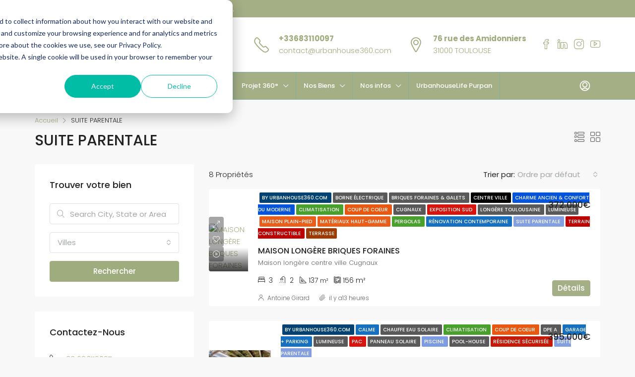

--- FILE ---
content_type: text/html; charset=UTF-8
request_url: https://urbanhouse360.com/index.php/label/suite-parentale/
body_size: 34245
content:
<!doctype html>
<html lang="fr-FR">
<head>
	<meta charset="UTF-8" />
	<meta name="viewport" content="width=device-width, initial-scale=1.0" />
	<link rel="profile" href="https://gmpg.org/xfn/11" />
    <meta name="format-detection" content="telephone=no">
	<title>SUITE PARENTALE &#8211; UrbanHouse360</title>
<link rel='preconnect' href='//fonts.gstatic.com' crossorigin />
<link rel='preconnect' href='//fonts.googleapis.com' />
<link rel='preconnect' href='//www.linkedin.com' />
<link rel='preconnect' href='//placehold.it' />
<link rel='dns-prefetch' href='//fonts.gstatic.com' />

<meta name='robots' content='max-image-preview:large' />
	<style>img:is([sizes="auto" i], [sizes^="auto," i]) { contain-intrinsic-size: 3000px 1500px }</style>
	<link rel='dns-prefetch' href='//js.hs-scripts.com' />
<link rel='dns-prefetch' href='//www.googletagmanager.com' />
<link rel='dns-prefetch' href='//fonts.googleapis.com' />
<link rel='preconnect' href='https://fonts.gstatic.com' crossorigin />
<link rel="alternate" type="application/rss+xml" title="UrbanHouse360 &raquo; Flux" href="https://urbanhouse360.com/index.php/feed/" />
<link rel="alternate" type="application/rss+xml" title="UrbanHouse360 &raquo; Flux des commentaires" href="https://urbanhouse360.com/index.php/comments/feed/" />
<link rel="alternate" type="application/rss+xml" title="Flux pour UrbanHouse360 &raquo; SUITE PARENTALE Étiquettes" href="https://urbanhouse360.com/index.php/label/suite-parentale/feed/" />
<script type="text/javascript">
/* <![CDATA[ */
window._wpemojiSettings = {"baseUrl":"https:\/\/s.w.org\/images\/core\/emoji\/16.0.1\/72x72\/","ext":".png","svgUrl":"https:\/\/s.w.org\/images\/core\/emoji\/16.0.1\/svg\/","svgExt":".svg","source":{"concatemoji":"https:\/\/urbanhouse360.com\/wp-includes\/js\/wp-emoji-release.min.js?ver=6.8.3"}};
/*! This file is auto-generated */
!function(s,n){var o,i,e;function c(e){try{var t={supportTests:e,timestamp:(new Date).valueOf()};sessionStorage.setItem(o,JSON.stringify(t))}catch(e){}}function p(e,t,n){e.clearRect(0,0,e.canvas.width,e.canvas.height),e.fillText(t,0,0);var t=new Uint32Array(e.getImageData(0,0,e.canvas.width,e.canvas.height).data),a=(e.clearRect(0,0,e.canvas.width,e.canvas.height),e.fillText(n,0,0),new Uint32Array(e.getImageData(0,0,e.canvas.width,e.canvas.height).data));return t.every(function(e,t){return e===a[t]})}function u(e,t){e.clearRect(0,0,e.canvas.width,e.canvas.height),e.fillText(t,0,0);for(var n=e.getImageData(16,16,1,1),a=0;a<n.data.length;a++)if(0!==n.data[a])return!1;return!0}function f(e,t,n,a){switch(t){case"flag":return n(e,"\ud83c\udff3\ufe0f\u200d\u26a7\ufe0f","\ud83c\udff3\ufe0f\u200b\u26a7\ufe0f")?!1:!n(e,"\ud83c\udde8\ud83c\uddf6","\ud83c\udde8\u200b\ud83c\uddf6")&&!n(e,"\ud83c\udff4\udb40\udc67\udb40\udc62\udb40\udc65\udb40\udc6e\udb40\udc67\udb40\udc7f","\ud83c\udff4\u200b\udb40\udc67\u200b\udb40\udc62\u200b\udb40\udc65\u200b\udb40\udc6e\u200b\udb40\udc67\u200b\udb40\udc7f");case"emoji":return!a(e,"\ud83e\udedf")}return!1}function g(e,t,n,a){var r="undefined"!=typeof WorkerGlobalScope&&self instanceof WorkerGlobalScope?new OffscreenCanvas(300,150):s.createElement("canvas"),o=r.getContext("2d",{willReadFrequently:!0}),i=(o.textBaseline="top",o.font="600 32px Arial",{});return e.forEach(function(e){i[e]=t(o,e,n,a)}),i}function t(e){var t=s.createElement("script");t.src=e,t.defer=!0,s.head.appendChild(t)}"undefined"!=typeof Promise&&(o="wpEmojiSettingsSupports",i=["flag","emoji"],n.supports={everything:!0,everythingExceptFlag:!0},e=new Promise(function(e){s.addEventListener("DOMContentLoaded",e,{once:!0})}),new Promise(function(t){var n=function(){try{var e=JSON.parse(sessionStorage.getItem(o));if("object"==typeof e&&"number"==typeof e.timestamp&&(new Date).valueOf()<e.timestamp+604800&&"object"==typeof e.supportTests)return e.supportTests}catch(e){}return null}();if(!n){if("undefined"!=typeof Worker&&"undefined"!=typeof OffscreenCanvas&&"undefined"!=typeof URL&&URL.createObjectURL&&"undefined"!=typeof Blob)try{var e="postMessage("+g.toString()+"("+[JSON.stringify(i),f.toString(),p.toString(),u.toString()].join(",")+"));",a=new Blob([e],{type:"text/javascript"}),r=new Worker(URL.createObjectURL(a),{name:"wpTestEmojiSupports"});return void(r.onmessage=function(e){c(n=e.data),r.terminate(),t(n)})}catch(e){}c(n=g(i,f,p,u))}t(n)}).then(function(e){for(var t in e)n.supports[t]=e[t],n.supports.everything=n.supports.everything&&n.supports[t],"flag"!==t&&(n.supports.everythingExceptFlag=n.supports.everythingExceptFlag&&n.supports[t]);n.supports.everythingExceptFlag=n.supports.everythingExceptFlag&&!n.supports.flag,n.DOMReady=!1,n.readyCallback=function(){n.DOMReady=!0}}).then(function(){return e}).then(function(){var e;n.supports.everything||(n.readyCallback(),(e=n.source||{}).concatemoji?t(e.concatemoji):e.wpemoji&&e.twemoji&&(t(e.twemoji),t(e.wpemoji)))}))}((window,document),window._wpemojiSettings);
/* ]]> */
</script>
<style id='wp-emoji-styles-inline-css' type='text/css'>

	img.wp-smiley, img.emoji {
		display: inline !important;
		border: none !important;
		box-shadow: none !important;
		height: 1em !important;
		width: 1em !important;
		margin: 0 0.07em !important;
		vertical-align: -0.1em !important;
		background: none !important;
		padding: 0 !important;
	}
</style>
<link rel='stylesheet' id='wp-block-library-css' href='https://urbanhouse360.com/wp-includes/css/dist/block-library/style.min.css?ver=6.8.3' type='text/css' media='all' />
<style id='classic-theme-styles-inline-css' type='text/css'>
/*! This file is auto-generated */
.wp-block-button__link{color:#fff;background-color:#32373c;border-radius:9999px;box-shadow:none;text-decoration:none;padding:calc(.667em + 2px) calc(1.333em + 2px);font-size:1.125em}.wp-block-file__button{background:#32373c;color:#fff;text-decoration:none}
</style>
<style id='global-styles-inline-css' type='text/css'>
:root{--wp--preset--aspect-ratio--square: 1;--wp--preset--aspect-ratio--4-3: 4/3;--wp--preset--aspect-ratio--3-4: 3/4;--wp--preset--aspect-ratio--3-2: 3/2;--wp--preset--aspect-ratio--2-3: 2/3;--wp--preset--aspect-ratio--16-9: 16/9;--wp--preset--aspect-ratio--9-16: 9/16;--wp--preset--color--black: #000000;--wp--preset--color--cyan-bluish-gray: #abb8c3;--wp--preset--color--white: #ffffff;--wp--preset--color--pale-pink: #f78da7;--wp--preset--color--vivid-red: #cf2e2e;--wp--preset--color--luminous-vivid-orange: #ff6900;--wp--preset--color--luminous-vivid-amber: #fcb900;--wp--preset--color--light-green-cyan: #7bdcb5;--wp--preset--color--vivid-green-cyan: #00d084;--wp--preset--color--pale-cyan-blue: #8ed1fc;--wp--preset--color--vivid-cyan-blue: #0693e3;--wp--preset--color--vivid-purple: #9b51e0;--wp--preset--gradient--vivid-cyan-blue-to-vivid-purple: linear-gradient(135deg,rgba(6,147,227,1) 0%,rgb(155,81,224) 100%);--wp--preset--gradient--light-green-cyan-to-vivid-green-cyan: linear-gradient(135deg,rgb(122,220,180) 0%,rgb(0,208,130) 100%);--wp--preset--gradient--luminous-vivid-amber-to-luminous-vivid-orange: linear-gradient(135deg,rgba(252,185,0,1) 0%,rgba(255,105,0,1) 100%);--wp--preset--gradient--luminous-vivid-orange-to-vivid-red: linear-gradient(135deg,rgba(255,105,0,1) 0%,rgb(207,46,46) 100%);--wp--preset--gradient--very-light-gray-to-cyan-bluish-gray: linear-gradient(135deg,rgb(238,238,238) 0%,rgb(169,184,195) 100%);--wp--preset--gradient--cool-to-warm-spectrum: linear-gradient(135deg,rgb(74,234,220) 0%,rgb(151,120,209) 20%,rgb(207,42,186) 40%,rgb(238,44,130) 60%,rgb(251,105,98) 80%,rgb(254,248,76) 100%);--wp--preset--gradient--blush-light-purple: linear-gradient(135deg,rgb(255,206,236) 0%,rgb(152,150,240) 100%);--wp--preset--gradient--blush-bordeaux: linear-gradient(135deg,rgb(254,205,165) 0%,rgb(254,45,45) 50%,rgb(107,0,62) 100%);--wp--preset--gradient--luminous-dusk: linear-gradient(135deg,rgb(255,203,112) 0%,rgb(199,81,192) 50%,rgb(65,88,208) 100%);--wp--preset--gradient--pale-ocean: linear-gradient(135deg,rgb(255,245,203) 0%,rgb(182,227,212) 50%,rgb(51,167,181) 100%);--wp--preset--gradient--electric-grass: linear-gradient(135deg,rgb(202,248,128) 0%,rgb(113,206,126) 100%);--wp--preset--gradient--midnight: linear-gradient(135deg,rgb(2,3,129) 0%,rgb(40,116,252) 100%);--wp--preset--font-size--small: 13px;--wp--preset--font-size--medium: 20px;--wp--preset--font-size--large: 36px;--wp--preset--font-size--x-large: 42px;--wp--preset--spacing--20: 0.44rem;--wp--preset--spacing--30: 0.67rem;--wp--preset--spacing--40: 1rem;--wp--preset--spacing--50: 1.5rem;--wp--preset--spacing--60: 2.25rem;--wp--preset--spacing--70: 3.38rem;--wp--preset--spacing--80: 5.06rem;--wp--preset--shadow--natural: 6px 6px 9px rgba(0, 0, 0, 0.2);--wp--preset--shadow--deep: 12px 12px 50px rgba(0, 0, 0, 0.4);--wp--preset--shadow--sharp: 6px 6px 0px rgba(0, 0, 0, 0.2);--wp--preset--shadow--outlined: 6px 6px 0px -3px rgba(255, 255, 255, 1), 6px 6px rgba(0, 0, 0, 1);--wp--preset--shadow--crisp: 6px 6px 0px rgba(0, 0, 0, 1);}:where(.is-layout-flex){gap: 0.5em;}:where(.is-layout-grid){gap: 0.5em;}body .is-layout-flex{display: flex;}.is-layout-flex{flex-wrap: wrap;align-items: center;}.is-layout-flex > :is(*, div){margin: 0;}body .is-layout-grid{display: grid;}.is-layout-grid > :is(*, div){margin: 0;}:where(.wp-block-columns.is-layout-flex){gap: 2em;}:where(.wp-block-columns.is-layout-grid){gap: 2em;}:where(.wp-block-post-template.is-layout-flex){gap: 1.25em;}:where(.wp-block-post-template.is-layout-grid){gap: 1.25em;}.has-black-color{color: var(--wp--preset--color--black) !important;}.has-cyan-bluish-gray-color{color: var(--wp--preset--color--cyan-bluish-gray) !important;}.has-white-color{color: var(--wp--preset--color--white) !important;}.has-pale-pink-color{color: var(--wp--preset--color--pale-pink) !important;}.has-vivid-red-color{color: var(--wp--preset--color--vivid-red) !important;}.has-luminous-vivid-orange-color{color: var(--wp--preset--color--luminous-vivid-orange) !important;}.has-luminous-vivid-amber-color{color: var(--wp--preset--color--luminous-vivid-amber) !important;}.has-light-green-cyan-color{color: var(--wp--preset--color--light-green-cyan) !important;}.has-vivid-green-cyan-color{color: var(--wp--preset--color--vivid-green-cyan) !important;}.has-pale-cyan-blue-color{color: var(--wp--preset--color--pale-cyan-blue) !important;}.has-vivid-cyan-blue-color{color: var(--wp--preset--color--vivid-cyan-blue) !important;}.has-vivid-purple-color{color: var(--wp--preset--color--vivid-purple) !important;}.has-black-background-color{background-color: var(--wp--preset--color--black) !important;}.has-cyan-bluish-gray-background-color{background-color: var(--wp--preset--color--cyan-bluish-gray) !important;}.has-white-background-color{background-color: var(--wp--preset--color--white) !important;}.has-pale-pink-background-color{background-color: var(--wp--preset--color--pale-pink) !important;}.has-vivid-red-background-color{background-color: var(--wp--preset--color--vivid-red) !important;}.has-luminous-vivid-orange-background-color{background-color: var(--wp--preset--color--luminous-vivid-orange) !important;}.has-luminous-vivid-amber-background-color{background-color: var(--wp--preset--color--luminous-vivid-amber) !important;}.has-light-green-cyan-background-color{background-color: var(--wp--preset--color--light-green-cyan) !important;}.has-vivid-green-cyan-background-color{background-color: var(--wp--preset--color--vivid-green-cyan) !important;}.has-pale-cyan-blue-background-color{background-color: var(--wp--preset--color--pale-cyan-blue) !important;}.has-vivid-cyan-blue-background-color{background-color: var(--wp--preset--color--vivid-cyan-blue) !important;}.has-vivid-purple-background-color{background-color: var(--wp--preset--color--vivid-purple) !important;}.has-black-border-color{border-color: var(--wp--preset--color--black) !important;}.has-cyan-bluish-gray-border-color{border-color: var(--wp--preset--color--cyan-bluish-gray) !important;}.has-white-border-color{border-color: var(--wp--preset--color--white) !important;}.has-pale-pink-border-color{border-color: var(--wp--preset--color--pale-pink) !important;}.has-vivid-red-border-color{border-color: var(--wp--preset--color--vivid-red) !important;}.has-luminous-vivid-orange-border-color{border-color: var(--wp--preset--color--luminous-vivid-orange) !important;}.has-luminous-vivid-amber-border-color{border-color: var(--wp--preset--color--luminous-vivid-amber) !important;}.has-light-green-cyan-border-color{border-color: var(--wp--preset--color--light-green-cyan) !important;}.has-vivid-green-cyan-border-color{border-color: var(--wp--preset--color--vivid-green-cyan) !important;}.has-pale-cyan-blue-border-color{border-color: var(--wp--preset--color--pale-cyan-blue) !important;}.has-vivid-cyan-blue-border-color{border-color: var(--wp--preset--color--vivid-cyan-blue) !important;}.has-vivid-purple-border-color{border-color: var(--wp--preset--color--vivid-purple) !important;}.has-vivid-cyan-blue-to-vivid-purple-gradient-background{background: var(--wp--preset--gradient--vivid-cyan-blue-to-vivid-purple) !important;}.has-light-green-cyan-to-vivid-green-cyan-gradient-background{background: var(--wp--preset--gradient--light-green-cyan-to-vivid-green-cyan) !important;}.has-luminous-vivid-amber-to-luminous-vivid-orange-gradient-background{background: var(--wp--preset--gradient--luminous-vivid-amber-to-luminous-vivid-orange) !important;}.has-luminous-vivid-orange-to-vivid-red-gradient-background{background: var(--wp--preset--gradient--luminous-vivid-orange-to-vivid-red) !important;}.has-very-light-gray-to-cyan-bluish-gray-gradient-background{background: var(--wp--preset--gradient--very-light-gray-to-cyan-bluish-gray) !important;}.has-cool-to-warm-spectrum-gradient-background{background: var(--wp--preset--gradient--cool-to-warm-spectrum) !important;}.has-blush-light-purple-gradient-background{background: var(--wp--preset--gradient--blush-light-purple) !important;}.has-blush-bordeaux-gradient-background{background: var(--wp--preset--gradient--blush-bordeaux) !important;}.has-luminous-dusk-gradient-background{background: var(--wp--preset--gradient--luminous-dusk) !important;}.has-pale-ocean-gradient-background{background: var(--wp--preset--gradient--pale-ocean) !important;}.has-electric-grass-gradient-background{background: var(--wp--preset--gradient--electric-grass) !important;}.has-midnight-gradient-background{background: var(--wp--preset--gradient--midnight) !important;}.has-small-font-size{font-size: var(--wp--preset--font-size--small) !important;}.has-medium-font-size{font-size: var(--wp--preset--font-size--medium) !important;}.has-large-font-size{font-size: var(--wp--preset--font-size--large) !important;}.has-x-large-font-size{font-size: var(--wp--preset--font-size--x-large) !important;}
:where(.wp-block-post-template.is-layout-flex){gap: 1.25em;}:where(.wp-block-post-template.is-layout-grid){gap: 1.25em;}
:where(.wp-block-columns.is-layout-flex){gap: 2em;}:where(.wp-block-columns.is-layout-grid){gap: 2em;}
:root :where(.wp-block-pullquote){font-size: 1.5em;line-height: 1.6;}
</style>
<link rel='stylesheet' id='contact-form-7-css' href='https://urbanhouse360.com/wp-content/plugins/contact-form-7/includes/css/styles.css?ver=6.1' type='text/css' media='all' />
<link rel='stylesheet' id='rs-plugin-settings-css' href='https://urbanhouse360.com/wp-content/plugins/revslider/public/assets/css/rs6.css?ver=6.4.11' type='text/css' media='all' />
<style id='rs-plugin-settings-inline-css' type='text/css'>
#rs-demo-id {}
</style>
<link rel='stylesheet' id='bootstrap-css' href='https://urbanhouse360.com/wp-content/themes/houzez/css/bootstrap.min.css?ver=4.5.0' type='text/css' media='all' />
<link rel='stylesheet' id='bootstrap-select-css' href='https://urbanhouse360.com/wp-content/themes/houzez/css/bootstrap-select.min.css?ver=1.13.18' type='text/css' media='all' />
<link rel='stylesheet' id='font-awesome-5-all-css' href='https://urbanhouse360.com/wp-content/themes/houzez/css/font-awesome/css/all.min.css?ver=5.14.0' type='text/css' media='all' />
<link rel='stylesheet' id='houzez-icons-css' href='https://urbanhouse360.com/wp-content/themes/houzez/css/icons.css?ver=2.3.7' type='text/css' media='all' />
<link rel='stylesheet' id='slick-min-css' href='https://urbanhouse360.com/wp-content/themes/houzez/css/slick-min.css?ver=2.3.7' type='text/css' media='all' />
<link rel='stylesheet' id='slick-theme-min-css' href='https://urbanhouse360.com/wp-content/themes/houzez/css/slick-theme-min.css?ver=2.3.7' type='text/css' media='all' />
<link rel='stylesheet' id='jquery-ui-css' href='https://urbanhouse360.com/wp-content/themes/houzez/css/jquery-ui.min.css?ver=1.12.1' type='text/css' media='all' />
<link rel='stylesheet' id='radio-checkbox-css' href='https://urbanhouse360.com/wp-content/themes/houzez/css/radio-checkbox-min.css?ver=2.3.7' type='text/css' media='all' />
<link rel='stylesheet' id='bootstrap-datepicker-css' href='https://urbanhouse360.com/wp-content/themes/houzez/css/bootstrap-datepicker.min.css?ver=1.8.0' type='text/css' media='all' />
<link rel='stylesheet' id='houzez-main-css' href='https://urbanhouse360.com/wp-content/themes/houzez/css/main.css?ver=2.3.7' type='text/css' media='all' />
<link rel='stylesheet' id='houzez-styling-options-css' href='https://urbanhouse360.com/wp-content/themes/houzez/css/styling-options.css?ver=2.3.7' type='text/css' media='all' />
<link rel='stylesheet' id='houzez-style-css' href='https://urbanhouse360.com/wp-content/themes/houzez/style.css?ver=2.3.7' type='text/css' media='all' />
<style id='houzez-style-inline-css' type='text/css'>

                    .label-color-421 {
                        background-color: #bc562b;
                    }
                    
                    .label-color-649 {
                        background-color: #dd3333;
                    }
                    
                    .label-color-179 {
                        background-color: #f26e09;
                    }
                    
                    .label-color-483 {
                        background-color: #d82b00;
                    }
                    
                    .label-color-352 {
                        background-color: #f77b00;
                    }
                    
                    .label-color-381 {
                        background-color: #c41a07;
                    }
                    
                    .label-color-338 {
                        background-color: #8c36e2;
                    }
                    
                    .label-color-224 {
                        background-color: #f49911;
                    }
                    
                    .label-color-212 {
                        background-color: #000000;
                    }
                    
                    .label-color-683 {
                        background-color: #1503b2;
                    }
                    
                    .label-color-210 {
                        background-color: #1670bf;
                    }
                    
                    .label-color-531 {
                        background-color: #dd8500;
                    }
                    
                    .label-color-480 {
                        background-color: #81d742;
                    }
                    
                    .label-color-349 {
                        background-color: #d17804;
                    }
                    
                    .label-color-116 {
                        background-color: #1670bf;
                    }
                    
                    .label-color-599 {
                        background-color: #bc2323;
                    }
                    
                    .label-color-247 {
                        background-color: #bf730f;
                    }
                    
                    .label-color-603 {
                        background-color: #000000;
                    }
                    
                    .label-color-485 {
                        background-color: #bc0000;
                    }
                    
                    .label-color-365 {
                        background-color: #dd3333;
                    }
                    
                    .label-color-528 {
                        background-color: #2b8714;
                    }
                    
                    .label-color-513 {
                        background-color: #0043e0;
                    }
                    
                    .label-color-264 {
                        background-color: #dd1818;
                    }
                    
                    .label-color-711 {
                        background-color: #000000;
                    }
                    
                    .label-color-590 {
                        background-color: #bc0d0d;
                    }
                    
                    .label-color-560 {
                        background-color: #dd8500;
                    }
                    
                    .label-color-538 {
                        background-color: #e87b00;
                    }
                    
                    .label-color-356 {
                        background-color: #000000;
                    }
                    
                    .label-color-289 {
                        background-color: #1e73be;
                    }
                    
                    .label-color-283 {
                        background-color: ;
                    }
                    
                    .label-color-406 {
                        background-color: #f77b00;
                    }
                    
                    .label-color-530 {
                        background-color: #5e85e0;
                    }
                    
                    .label-color-359 {
                        background-color: #6da81a;
                    }
                    
                    .label-color-358 {
                        background-color: #6da81a;
                    }
                    
                    .label-color-287 {
                        background-color: #000000;
                    }
                    
                    .label-color-293 {
                        background-color: ;
                    }
                    
                    .label-color-232 {
                        background-color: #1d9b30;
                    }
                    
                    .label-color-201 {
                        background-color: #0737f9;
                    }
                    
                    .label-color-600 {
                        background-color: #dd3333;
                    }
                    
                    .label-color-98 {
                        background-color: #1670bf;
                    }
                    
                    .label-color-516 {
                        background-color: #81d742;
                    }
                    
                    .label-color-684 {
                        background-color: #0453db;
                    }
                    
                    .label-color-310 {
                        background-color: #000000;
                    }
                    
                    .label-color-661 {
                        background-color: #0453db;
                    }
                    
                    .label-color-433 {
                        background-color: #000000;
                    }
                    
                    .label-color-517 {
                        background-color: #d83200;
                    }
                    
                    .label-color-721 {
                        background-color: #0453db;
                    }
                    
                    .label-color-161 {
                        background-color: #8b249e;
                    }
                    
                    .label-color-719 {
                        background-color: #308c05;
                    }
                    
                    .label-color-319 {
                        background-color: #eded00;
                    }
                    
                    .label-color-248 {
                        background-color: #dd2a2a;
                    }
                    
                    .label-color-574 {
                        background-color: #49a02c;
                    }
                    
                    .label-color-279 {
                        background-color: #c41a07;
                    }
                    
                    .label-color-100 {
                        background-color: #1670bf;
                    }
                    
                    .label-color-255 {
                        background-color: #dd2a2a;
                    }
                    
                    .label-color-475 {
                        background-color: #1e73be;
                    }
                    
                    .label-color-309 {
                        background-color: #1e73be;
                    }
                    
                    .label-color-178 {
                        background-color: #000000;
                    }
                    
                    .label-color-260 {
                        background-color: #51a4db;
                    }
                    
                    .label-color-288 {
                        background-color: #0a64cc;
                    }
                    
                    .label-color-384 {
                        background-color: #e85810;
                    }
                    
                    .label-color-593 {
                        background-color: #af7ce2;
                    }
                    
                    .label-color-177 {
                        background-color: #0737f9;
                    }
                    
                    .label-color-454 {
                        background-color: #bc0303;
                    }
                    
                    .label-color-559 {
                        background-color: #0043e0;
                    }
                    
                    .label-color-408 {
                        background-color: #c41a07;
                    }
                    
                    .label-color-515 {
                        background-color: #000000;
                    }
                    
                    .label-color-261 {
                        background-color: #000000;
                    }
                    
                    .label-color-235 {
                        background-color: #1d9b30;
                    }
                    
                    .label-color-653 {
                        background-color: #0367bf;
                    }
                    
                    .label-color-547 {
                        background-color: #e85810;
                    }
                    
                    .label-color-211 {
                        background-color: #81d742;
                    }
                    
                    .label-color-514 {
                        background-color: #000000;
                    }
                    
                    .label-color-102 {
                        background-color: #1670bf;
                    }
                    
                    .label-color-597 {
                        background-color: #0367bf;
                    }
                    
                    .label-color-686 {
                        background-color: #d83200;
                    }
                    
                    .label-color-390 {
                        background-color: #eded00;
                    }
                    
                    .label-color-572 {
                        background-color: #eaf200;
                    }
                    
                    .label-color-477 {
                        background-color: #d6150e;
                    }
                    
                    .label-color-242 {
                        background-color: #1670bf;
                    }
                    
                    .label-color-314 {
                        background-color: #c68e1d;
                    }
                    
                    .label-color-601 {
                        background-color: #e87035;
                    }
                    
                    .label-color-476 {
                        background-color: #bc0000;
                    }
                    
                    .label-color-244 {
                        background-color: #1670bf;
                    }
                    
                    .label-color-364 {
                        background-color: #bc562b;
                    }
                    
                    .label-color-320 {
                        background-color: #c41a07;
                    }
                    
                    .label-color-650 {
                        background-color: #488c28;
                    }
                    
                    .label-color-717 {
                        background-color: #bcbcbc;
                    }
                    
                    .label-color-716 {
                        background-color: #0453db;
                    }
                    
                    .label-color-478 {
                        background-color: #dd8500;
                    }
                    
                    .label-color-233 {
                        background-color: #f49911;
                    }
                    
                    .label-color-347 {
                        background-color: #6da81a;
                    }
                    
                    .label-color-125 {
                        background-color: #1670bf;
                    }
                    
                    .label-color-257 {
                        background-color: #1bad08;
                    }
                    
                    .label-color-246 {
                        background-color: #1d9b30;
                    }
                    
                    .label-color-245 {
                        background-color: #81d742;
                    }
                    
                    .label-color-720 {
                        background-color: #000000;
                    }
                    
                    .label-color-548 {
                        background-color: #bc0000;
                    }
                    
                    .label-color-286 {
                        background-color: #000000;
                    }
                    
                    .label-color-256 {
                        background-color: #e08121;
                    }
                    
                    .label-color-335 {
                        background-color: #ed2700;
                    }
                    
                    .label-color-327 {
                        background-color: #dd3333;
                    }
                    
                    .label-color-101 {
                        background-color: #1670bf;
                    }
                    
                    .label-color-262 {
                        background-color: #000000;
                    }
                    
                    .label-color-129 {
                        background-color: #000000;
                    }
                    
                    .label-color-346 {
                        background-color: #d82b00;
                    }
                    
                    .label-color-121 {
                        background-color: #1670bf;
                    }
                    
                    .label-color-131 {
                        background-color: #1670bf;
                    }
                    
                    .label-color-455 {
                        background-color: #e85f1b;
                    }
                    
                    .label-color-512 {
                        background-color: #bc0000;
                    }
                    
                    .label-color-602 {
                        background-color: #1594d3;
                    }
                    
                    .label-color-529 {
                        background-color: #bc562b;
                    }
                    
                    .label-color-658 {
                        background-color: #e85f1b;
                    }
                    
                    .label-color-318 {
                        background-color: #8fcc1e;
                    }
                    
                    .label-color-175 {
                        background-color: #1670bf;
                    }
                    
                    .label-color-164 {
                        background-color: #1670bf;
                    }
                    
                    .label-color-341 {
                        background-color: #0367bf;
                    }
                    
                    .label-color-163 {
                        background-color: #1670bf;
                    }
                    
                    .label-color-251 {
                        background-color: #ed5b12;
                    }
                    
                    .label-color-636 {
                        background-color: #e85810;
                    }
                    
                    .label-color-312 {
                        background-color: #d17804;
                    }
                    
                    .label-color-184 {
                        background-color: #60d60c;
                    }
                    
                    .label-color-311 {
                        background-color: #3893e2;
                    }
                    
                    .label-color-612 {
                        background-color: #49a02c;
                    }
                    
                    .label-color-23 {
                        background-color: #1670bf;
                    }
                    
                    .label-color-315 {
                        background-color: ;
                    }
                    
                    .label-color-402 {
                        background-color: #d6150e;
                    }
                    
                    .label-color-432 {
                        background-color: #0453db;
                    }
                    
                    .label-color-527 {
                        background-color: #2b8714;
                    }
                    
                    .label-color-422 {
                        background-color: #f77b00;
                    }
                    
                    .label-color-313 {
                        background-color: #4cc10d;
                    }
                    
                    .label-color-218 {
                        background-color: #0737f9;
                    }
                    
                    .label-color-299 {
                        background-color: #49a02c;
                    }
                    
                    .label-color-234 {
                        background-color: #1d9b30;
                    }
                    
                    .label-color-348 {
                        background-color: #7d9be0;
                    }
                    
                    .label-color-296 {
                        background-color: #7d9be0;
                    }
                    
                    .label-color-377 {
                        background-color: #c41a07;
                    }
                    
                    .label-color-592 {
                        background-color: #ba6300;
                    }
                    
                    .label-color-718 {
                        background-color: #0453db;
                    }
                    
                    .label-color-608 {
                        background-color: #af7ce2;
                    }
                    
                    .label-color-511 {
                        background-color: #e87b00;
                    }
                    
                    .label-color-606 {
                        background-color: #dd3333;
                    }
                    
                    .label-color-136 {
                        background-color: #1670bf;
                    }
                    
                    .label-color-321 {
                        background-color: #c41a07;
                    }
                    
                    .label-color-317 {
                        background-color: ;
                    }
                    
                    .label-color-714 {
                        background-color: #0453db;
                    }
                    
                    .label-color-598 {
                        background-color: #ed7192;
                    }
                    
                    .label-color-637 {
                        background-color: #dd3333;
                    }
                    
                    .label-color-187 {
                        background-color: #60d60c;
                    }
                    
                    .label-color-282 {
                        background-color: #0737f9;
                    }
                    
                    .label-color-652 {
                        background-color: #d83200;
                    }
                    
                    .label-color-651 {
                        background-color: #1594d3;
                    }
                    
                    .label-color-481 {
                        background-color: #7d9be0;
                    }
                    
                    .label-color-423 {
                        background-color: #ed2700;
                    }
                    
                    .label-color-585 {
                        background-color: #488c28;
                    }
                    
                    .label-color-99 {
                        background-color: #1670bf;
                    }
                    
                    .label-color-438 {
                        background-color: #849fe0;
                    }
                    
                    .label-color-220 {
                        background-color: #f49911;
                    }
                    
                    .label-color-539 {
                        background-color: #0043e0;
                    }
                    
                    .label-color-221 {
                        background-color: #f49911;
                    }
                    
                    .label-color-388 {
                        background-color: #1e73be;
                    }
                    
                    .label-color-553 {
                        background-color: #2b8714;
                    }
                    
                    .label-color-227 {
                        background-color: #81d742;
                    }
                    
                    .label-color-254 {
                        background-color: #dd2a2a;
                    }
                    
                    .label-color-215 {
                        background-color: #1d9b30;
                    }
                    
                    .label-color-484 {
                        background-color: #bc0000;
                    }
                    
                    .label-color-657 {
                        background-color: #ba6300;
                    }
                    
                    .label-color-526 {
                        background-color: #dd8500;
                    }
                    
                    .label-color-487 {
                        background-color: #dd8500;
                    }
                    
                    .label-color-186 {
                        background-color: #9e3900;
                    }
                    
                    .label-color-742 {
                        background-color: #d83200;
                    }
                    
                    .label-color-332 {
                        background-color: #6da81a;
                    }
                    
                    .label-color-231 {
                        background-color: #d68000;
                    }
                    
                    .label-color-237 {
                        background-color: #d68000;
                    }
                    
                    .label-color-236 {
                        background-color: #d68000;
                    }
                    
                    .label-color-330 {
                        background-color: #000000;
                    }
                    
                    .label-color-281 {
                        background-color: #0737f9;
                    }
                    
                    .label-color-162 {
                        background-color: #0737f9;
                    }
                    
                    .label-color-389 {
                        background-color: #c41a07;
                    }
                    
                    .label-color-291 {
                        background-color: ;
                    }
                    
                    .label-color-305 {
                        background-color: #1e73be;
                    }
                    
                    .label-color-591 {
                        background-color: #bc2323;
                    }
                    
                    .label-color-290 {
                        background-color: ;
                    }
                    
                    .label-color-292 {
                        background-color: ;
                    }
                    
                    .label-color-655 {
                        background-color: #000000;
                    }
                    
                    .label-color-273 {
                        background-color: #0737f9;
                    }
                    
                    .label-color-713 {
                        background-color: #000000;
                    }
                    
                    .label-color-172 {
                        background-color: #7d9be0;
                    }
                    
                    .label-color-604 {
                        background-color: #e85f1b;
                    }
                    
                    .label-color-387 {
                        background-color: #f77b00;
                    }
                    
                    .label-color-209 {
                        background-color: #1670bf;
                    }
                    
                    .label-color-259 {
                        background-color: #9e3900;
                    }
                    
                    .label-color-298 {
                        background-color: #0453db;
                    }
                    
                    .label-color-654 {
                        background-color: #308c05;
                    }
                    
                    .label-color-270 {
                        background-color: #000000;
                    }
                    
                    .label-color-284 {
                        background-color: #000000;
                    }
                    
                    .label-color-659 {
                        background-color: #000000;
                    }
                    
                    .label-color-196 {
                        background-color: #1670bf;
                    }
                    
                    .label-color-278 {
                        background-color: #000000;
                    }
                    
                    .label-color-277 {
                        background-color: #000000;
                    }
                    
                    .label-color-269 {
                        background-color: #0737f9;
                    }
                    
                    .label-color-302 {
                        background-color: #7099bf;
                    }
                    
                    .label-color-685 {
                        background-color: #000000;
                    }
                    
                    .label-color-666 {
                        background-color: #000000;
                    }
                    
                    .label-color-124 {
                        background-color: #f200de;
                    }
                    
                    .status-color-142 {
                        background-color: #024273;
                    }
                    
                    .status-color-308 {
                        background-color: ;
                    }
                    
                    .status-color-214 {
                        background-color: #dd1818;
                    }
                    
                    .status-color-307 {
                        background-color: #1e73be;
                    }
                    
                    .status-color-130 {
                        background-color: #e8d800;
                    }
                    
                    .gm-marker-color-238 {
                        background-color: #db7e13;
                        border-color:#db7e13;
                    }
                    
                    .gm-marker-color-238:after {
                        border-top-color: #db7e13;
                    }
                    
        body {
            font-family: Poppins;
            font-size: 15px;
            font-weight: 300;
            line-height: 24px;
            text-align: left;
            text-transform: none;
        }
        .main-nav,
        .dropdown-menu,
        .login-register,
        .btn.btn-create-listing,
        .logged-in-nav,
        .btn-phone-number {
          font-family: Poppins;
          font-size: 13px;
          font-weight: 500;
          text-align: left;
          text-transform: none;
        }

        .btn,
        .form-control,
        .bootstrap-select .text,
        .sort-by-title,
        .woocommerce ul.products li.product .button {
          font-family: Poppins;
          font-size: 15px; 
        }
        
        h1, h2, h3, h4, h5, h6, .item-title {
          font-family: Poppins;
          font-weight: 500;
          text-transform: inherit;
        }

        .post-content-wrap h1, .post-content-wrap h2, .post-content-wrap h3, .post-content-wrap h4, .post-content-wrap h5, .post-content-wrap h6 {
          font-weight: 500;
          text-transform: inherit;
          text-align: inherit; 
        }

        .top-bar-wrap {
            font-family: Poppins;
            font-size: 15px;
            font-weight: 300;
            line-height: 25px;
            text-align: left;
            text-transform: none;   
        }
        .footer-wrap {
            font-family: Poppins;
            font-size: 14px;
            font-weight: 300;
            line-height: 25px;
            text-align: left;
            text-transform: none;
        }
        
        .header-v1 .header-inner-wrap,
        .header-v1 .navbar-logged-in-wrap {
            line-height: 60px;
            height: 60px; 
        }
        .header-v2 .header-top .navbar {
          height: 110px; 
        }

        .header-v2 .header-bottom .header-inner-wrap,
        .header-v2 .header-bottom .navbar-logged-in-wrap {
          line-height: 54px;
          height: 54px; 
        }

        .header-v3 .header-top .header-inner-wrap,
        .header-v3 .header-top .header-contact-wrap {
          height: 80px;
          line-height: 80px; 
        }
        .header-v3 .header-bottom .header-inner-wrap,
        .header-v3 .header-bottom .navbar-logged-in-wrap {
          line-height: 54px;
          height: 54px; 
        }
        .header-v4 .header-inner-wrap,
        .header-v4 .navbar-logged-in-wrap {
          line-height: 90px;
          height: 90px; 
        }
        .header-v5 .header-top .header-inner-wrap,
        .header-v5 .header-top .navbar-logged-in-wrap {
          line-height: 110px;
          height: 110px; 
        }
        .header-v5 .header-bottom .header-inner-wrap {
          line-height: 54px;
          height: 54px; 
        }
        .header-v6 .header-inner-wrap,
        .header-v6 .navbar-logged-in-wrap {
          height: 60px;
          line-height: 60px; 
        }
    
      body,
      #main-wrap,
      .fw-property-documents-wrap h3 span, 
      .fw-property-details-wrap h3 span {
        background-color: #f8f8f8; 
      }

       body,
      .form-control,
      .bootstrap-select .text,
      .item-title a,
      .listing-tabs .nav-tabs .nav-link,
      .item-wrap-v2 .item-amenities li span,
      .item-wrap-v2 .item-amenities li:before,
      .item-parallax-wrap .item-price-wrap,
      .list-view .item-body .item-price-wrap,
      .property-slider-item .item-price-wrap,
      .page-title-wrap .item-price-wrap,
      .agent-information .agent-phone span a,
      .property-overview-wrap ul li strong,
      .mobile-property-title .item-price-wrap .item-price,
      .fw-property-features-left li a,
      .lightbox-content-wrap .item-price-wrap,
      .blog-post-item-v1 .blog-post-title h3 a,
      .blog-post-content-widget h4 a,
      .property-item-widget .right-property-item-widget-wrap .item-price-wrap,
      .login-register-form .modal-header .login-register-tabs .nav-link.active,
      .agent-list-wrap .agent-list-content h2 a,
      .agent-list-wrap .agent-list-contact li a,
      .agent-contacts-wrap li a,
      .menu-edit-property li a,
      .statistic-referrals-list li a,
      .chart-nav .nav-pills .nav-link,
      .dashboard-table-properties td .property-payment-status,
      .dashboard-mobile-edit-menu-wrap .bootstrap-select > .dropdown-toggle.bs-placeholder,
      .payment-method-block .radio-tab .control-text,
      .post-title-wrap h2 a,
      .lead-nav-tab.nav-pills .nav-link,
      .deals-nav-tab.nav-pills .nav-link,
      .btn-light-grey-outlined:hover,
      button:not(.bs-placeholder) .filter-option-inner-inner,
      .fw-property-floor-plans-wrap .floor-plans-tabs a,
      .products > .product > .item-body > a,
      .woocommerce ul.products li.product .price,
      .woocommerce div.product p.price, 
      .woocommerce div.product span.price,
      .woocommerce #reviews #comments ol.commentlist li .meta,
      .woocommerce-MyAccount-navigation ul li a {
       color: #222222; 
     }


    
      a,
      a:hover,
      a:active,
      a:focus,
      .primary-text,
      .btn-clear,
      .btn-apply,
      .btn-primary-outlined,
      .btn-primary-outlined:before,
      .item-title a:hover,
      .sort-by .bootstrap-select .bs-placeholder,
      .sort-by .bootstrap-select > .btn,
      .sort-by .bootstrap-select > .btn:active,
      .page-link,
      .page-link:hover,
      .accordion-title:before,
      .blog-post-content-widget h4 a:hover,
      .agent-list-wrap .agent-list-content h2 a:hover,
      .agent-list-wrap .agent-list-contact li a:hover,
      .agent-contacts-wrap li a:hover,
      .agent-nav-wrap .nav-pills .nav-link,
      .dashboard-side-menu-wrap .side-menu-dropdown a.active,
      .menu-edit-property li a.active,
      .menu-edit-property li a:hover,
      .dashboard-statistic-block h3 .fa,
      .statistic-referrals-list li a:hover,
      .chart-nav .nav-pills .nav-link.active,
      .board-message-icon-wrap.active,
      .post-title-wrap h2 a:hover,
      .listing-switch-view .switch-btn.active,
      .item-wrap-v6 .item-price-wrap,
      .listing-v6 .list-view .item-body .item-price-wrap,
      .woocommerce nav.woocommerce-pagination ul li a, 
      .woocommerce nav.woocommerce-pagination ul li span,
      .woocommerce-MyAccount-navigation ul li a:hover {
        color: #a4af86; 
      }
      .agent-list-position a {
        color: #a4af86!important; 
      }

      .control input:checked ~ .control__indicator,
      .top-banner-wrap .nav-pills .nav-link,
      .btn-primary-outlined:hover,
      .page-item.active .page-link,
      .slick-prev:hover,
      .slick-prev:focus,
      .slick-next:hover,
      .slick-next:focus,
      .mobile-property-tools .nav-pills .nav-link.active,
      .login-register-form .modal-header,
      .agent-nav-wrap .nav-pills .nav-link.active,
      .board-message-icon-wrap .notification-circle,
      .primary-label,
      .fc-event, .fc-event-dot,
      .compare-table .table-hover > tbody > tr:hover,
      .post-tag,
      .datepicker table tr td.active.active,
      .datepicker table tr td.active.disabled,
      .datepicker table tr td.active.disabled.active,
      .datepicker table tr td.active.disabled.disabled,
      .datepicker table tr td.active.disabled:active,
      .datepicker table tr td.active.disabled:hover,
      .datepicker table tr td.active.disabled:hover.active,
      .datepicker table tr td.active.disabled:hover.disabled,
      .datepicker table tr td.active.disabled:hover:active,
      .datepicker table tr td.active.disabled:hover:hover,
      .datepicker table tr td.active.disabled:hover[disabled],
      .datepicker table tr td.active.disabled[disabled],
      .datepicker table tr td.active:active,
      .datepicker table tr td.active:hover,
      .datepicker table tr td.active:hover.active,
      .datepicker table tr td.active:hover.disabled,
      .datepicker table tr td.active:hover:active,
      .datepicker table tr td.active:hover:hover,
      .datepicker table tr td.active:hover[disabled],
      .datepicker table tr td.active[disabled],
      .ui-slider-horizontal .ui-slider-range {
        background-color: #a4af86; 
      }

      .control input:checked ~ .control__indicator,
      .btn-primary-outlined,
      .page-item.active .page-link,
      .mobile-property-tools .nav-pills .nav-link.active,
      .agent-nav-wrap .nav-pills .nav-link,
      .agent-nav-wrap .nav-pills .nav-link.active,
      .chart-nav .nav-pills .nav-link.active,
      .dashaboard-snake-nav .step-block.active,
      .fc-event,
      .fc-event-dot {
        border-color: #a4af86; 
      }

      .slick-arrow:hover {
        background-color: rgba(0, 174, 255, 0.65); 
      }

      .slick-arrow {
        background-color: #a4af86; 
      }

      .property-banner .nav-pills .nav-link.active {
        background-color: rgba(0, 174, 255, 0.65) !important; 
      }

      .property-navigation-wrap a.active {
        color: #a4af86;
        -webkit-box-shadow: inset 0 -3px #a4af86;
        box-shadow: inset 0 -3px #a4af86; 
      }

      .btn-primary,
      .fc-button-primary,
      .woocommerce nav.woocommerce-pagination ul li a:focus, 
      .woocommerce nav.woocommerce-pagination ul li a:hover, 
      .woocommerce nav.woocommerce-pagination ul li span.current {
        color: #fff;
        background-color: #a4af86;
        border-color: #a4af86; 
      }
      .btn-primary:focus, .btn-primary:focus:active,
      .fc-button-primary:focus,
      .fc-button-primary:focus:active {
        color: #fff;
        background-color: #a4af86;
        border-color: #a4af86; 
      }
      .btn-primary:hover,
      .fc-button-primary:hover {
        color: #fff;
        background-color: #33beff;
        border-color: #33beff; 
      }
      .btn-primary:active, 
      .btn-primary:not(:disabled):not(:disabled):active,
      .fc-button-primary:active,
      .fc-button-primary:not(:disabled):not(:disabled):active {
        color: #fff;
        background-color: #33beff;
        border-color: #33beff; 
      }

      .btn-secondary,
      .woocommerce span.onsale,
      .woocommerce ul.products li.product .button,
      .woocommerce #respond input#submit.alt, 
      .woocommerce a.button.alt, 
      .woocommerce button.button.alt, 
      .woocommerce input.button.alt,
      .woocommerce #review_form #respond .form-submit input,
      .woocommerce #respond input#submit, 
      .woocommerce a.button, 
      .woocommerce button.button, 
      .woocommerce input.button {
        color: #fff;
        background-color: #9fac7d;
        border-color: #9fac7d; 
      }
      .woocommerce ul.products li.product .button:focus,
      .woocommerce ul.products li.product .button:active,
      .woocommerce #respond input#submit.alt:focus, 
      .woocommerce a.button.alt:focus, 
      .woocommerce button.button.alt:focus, 
      .woocommerce input.button.alt:focus,
      .woocommerce #respond input#submit.alt:active, 
      .woocommerce a.button.alt:active, 
      .woocommerce button.button.alt:active, 
      .woocommerce input.button.alt:active,
      .woocommerce #review_form #respond .form-submit input:focus,
      .woocommerce #review_form #respond .form-submit input:active,
      .woocommerce #respond input#submit:active, 
      .woocommerce a.button:active, 
      .woocommerce button.button:active, 
      .woocommerce input.button:active,
      .woocommerce #respond input#submit:focus, 
      .woocommerce a.button:focus, 
      .woocommerce button.button:focus, 
      .woocommerce input.button:focus {
        color: #fff;
        background-color: #9fac7d;
        border-color: #9fac7d; 
      }
      .btn-secondary:hover,
      .woocommerce ul.products li.product .button:hover,
      .woocommerce #respond input#submit.alt:hover, 
      .woocommerce a.button.alt:hover, 
      .woocommerce button.button.alt:hover, 
      .woocommerce input.button.alt:hover,
      .woocommerce #review_form #respond .form-submit input:hover,
      .woocommerce #respond input#submit:hover, 
      .woocommerce a.button:hover, 
      .woocommerce button.button:hover, 
      .woocommerce input.button:hover {
        color: #fff;
        background-color: #ff6e00;
        border-color: #ff6e00; 
      }
      .btn-secondary:active, 
      .btn-secondary:not(:disabled):not(:disabled):active {
        color: #fff;
        background-color: #ff6e00;
        border-color: #ff6e00; 
      }

      .btn-primary-outlined {
        color: #a4af86;
        background-color: transparent;
        border-color: #a4af86; 
      }
      .btn-primary-outlined:focus, .btn-primary-outlined:focus:active {
        color: #a4af86;
        background-color: transparent;
        border-color: #a4af86; 
      }
      .btn-primary-outlined:hover {
        color: #fff;
        background-color: #33beff;
        border-color: #33beff; 
      }
      .btn-primary-outlined:active, .btn-primary-outlined:not(:disabled):not(:disabled):active {
        color: #a4af86;
        background-color: rgba(26, 26, 26, 0);
        border-color: #33beff; 
      }

      .btn-secondary-outlined {
        color: #9fac7d;
        background-color: transparent;
        border-color: #9fac7d; 
      }
      .btn-secondary-outlined:focus, .btn-secondary-outlined:focus:active {
        color: #9fac7d;
        background-color: transparent;
        border-color: #9fac7d; 
      }
      .btn-secondary-outlined:hover {
        color: #fff;
        background-color: #ff6e00;
        border-color: #ff6e00; 
      }
      .btn-secondary-outlined:active, .btn-secondary-outlined:not(:disabled):not(:disabled):active {
        color: #9fac7d;
        background-color: rgba(26, 26, 26, 0);
        border-color: #ff6e00; 
      }

      .btn-call {
        color: #9fac7d;
        background-color: transparent;
        border-color: #9fac7d; 
      }
      .btn-call:focus, .btn-call:focus:active {
        color: #9fac7d;
        background-color: transparent;
        border-color: #9fac7d; 
      }
      .btn-call:hover {
        color: #9fac7d;
        background-color: rgba(26, 26, 26, 0);
        border-color: #ff6e00; 
      }
      .btn-call:active, .btn-call:not(:disabled):not(:disabled):active {
        color: #9fac7d;
        background-color: rgba(26, 26, 26, 0);
        border-color: #ff6e00; 
      }
      .icon-delete .btn-loader:after{
          border-color: #a4af86 transparent #a4af86 transparent
      }
    
      .header-v1 {
        background-color: #004274;
        border-bottom: 1px solid #004274; 
      }

      .header-v1 a {
        color: #FFFFFF; 
      }

      .header-v1 a:hover,
      .header-v1 a:active {
        color: #00aeff;
        background-color: rgba(0, 174, 255, 0.1); 
      }
    
      .header-v2 .header-top,
      .header-v5 .header-top,
      .header-v2 .header-contact-wrap {
        background-color: #ffffff; 
      }

      .header-v2 .header-bottom, 
      .header-v5 .header-bottom {
        background-color: #a4af86;
      }

      .header-v2 .header-contact-wrap .header-contact-right, .header-v2 .header-contact-wrap .header-contact-right a, .header-contact-right a:hover, header-contact-right a:active {
        color: #9fac7d; 
      }

      .header-v2 .header-contact-left {
        color: #9fac7d; 
      }

      .header-v2 .header-bottom,
      .header-v2 .navbar-nav > li,
      .header-v2 .navbar-nav > li:first-of-type,
      .header-v5 .header-bottom,
      .header-v5 .navbar-nav > li,
      .header-v5 .navbar-nav > li:first-of-type {
        border-color: rgba(0, 174, 255, 0.2);
      }

      .header-v2 a,
      .header-v5 a {
        color: #ffffff; 
      }

      .header-v2 a:hover,
      .header-v2 a:active,
      .header-v5 a:hover,
      .header-v5 a:active {
        color: #9fac7d;
        background-color: rgba(0, 174, 255, 0.1); 
      }

      .header-v2 .header-contact-right a:hover, 
      .header-v2 .header-contact-right a:active,
      .header-v3 .header-contact-right a:hover, 
      .header-v3 .header-contact-right a:active {
        background-color: transparent;
      }

      .header-v2 .header-social-icons a,
      .header-v5 .header-social-icons a {
        color: #9fac7d; 
      }
    
      .header-v3 .header-top {
        background-color: #004274; 
      }

      .header-v3 .header-bottom {
        background-color: #004274; 
      }

      .header-v3 .header-contact,
      .header-v3-mobile {
        background-color: #00aeff;
        color: #ffffff; 
      }

      .header-v3 .header-bottom,
      .header-v3 .login-register,
      .header-v3 .navbar-nav > li,
      .header-v3 .navbar-nav > li:first-of-type {
        border-color: rgba(0, 174, 239, 0.2); 
      }

      .header-v3 a, 
      .header-v3 .header-contact-right a:hover, .header-v3 .header-contact-right a:active {
        color: #FFFFFF; 
      }

      .header-v3 a:hover,
      .header-v3 a:active {
        color: #00aeff;
        background-color: rgba(0, 174, 255, 0.1); 
      }

      .header-v3 .header-social-icons a {
        color: #004274; 
      }
    
      .header-v4 {
        background-color: #ffffff; 
      }

      .header-v4 a {
        color: #004274; 
      }

      .header-v4 a:hover,
      .header-v4 a:active {
        color: #00aeef;
        background-color: rgba(0, 174, 255, 0.1); 
      }
    
      .header-v6 .header-top {
        background-color: #004274; 
      }

      .header-v6 a {
        color: #FFFFFF; 
      }

      .header-v6 a:hover,
      .header-v6 a:active {
        color: #00aeff;
        background-color: rgba(0, 174, 255, 0.1); 
      }

      .header-v6 .header-social-icons a {
        color: #FFFFFF; 
      }
    
      .header-mobile {
        background-color: #a4af86; 
      }
      .header-mobile .toggle-button-left,
      .header-mobile .toggle-button-right {
        color: #FFFFFF; 
      }

      .nav-mobile .logged-in-nav a,
      .nav-mobile .main-nav,
      .nav-mobile .navi-login-register {
        background-color: #ffffff; 
      }

      .nav-mobile .logged-in-nav a,
      .nav-mobile .main-nav .nav-item .nav-item a,
      .nav-mobile .main-nav .nav-item a,
      .navi-login-register .main-nav .nav-item a {
        color: #a4af86;
        border-bottom: 1px solid #dce0e0;
        background-color: #ffffff;
      }

      .nav-mobile .btn-create-listing,
      .navi-login-register .btn-create-listing {
        color: #fff;
        border: 1px solid #a4af86;
        background-color: #a4af86; 
      }

      .nav-mobile .btn-create-listing:hover, .nav-mobile .btn-create-listing:active,
      .navi-login-register .btn-create-listing:hover,
      .navi-login-register .btn-create-listing:active {
        color: #fff;
        border: 1px solid #a4af86;
        background-color: rgba(0, 174, 255, 0.65); 
      }
    
      .header-transparent-wrap .header-v4 {
        background-color: transparent;
        border-bottom: 1px solid rgba(255, 255, 255, 0.3); 
      }

      .header-transparent-wrap .header-v4 a {
        color: #ffffff; 
      }

      .header-transparent-wrap .header-v4 a:hover,
      .header-transparent-wrap .header-v4 a:active {
        color: #9fac7d;
        background-color: rgba(255, 255, 255, 0.1); 
      }
    
      .main-nav .navbar-nav .nav-item .dropdown-menu {
        background-color: rgba(255, 255, 255, 0.95); 
      }

      .main-nav .navbar-nav .nav-item .nav-item a {
        color: #a4af86;
        border-bottom: 1px solid #dce0e0; 
      }

      .main-nav .navbar-nav .nav-item .nav-item a:hover,
      .main-nav .navbar-nav .nav-item .nav-item a:active {
        color: #9fac7d; 
      }
    
      .header-main-wrap .btn-create-listing {
        color: #ffffff;
        border: 1px solid #00aeff;
        background-color: #00aeff; 
      }

      .header-main-wrap .btn-create-listing:hover,
      .header-main-wrap .btn-create-listing:active {
        color: rgba(255, 255, 255, 0.99);
        border: 1px solid #00aeff;
        background-color: rgba(0, 174, 255, 0.65); 
      }
    
      .header-transparent-wrap .header-v4 .btn-create-listing {
        color: #ffffff;
        border: 1px solid #ffffff;
        background-color: rgba(255, 255, 255, 0.2); 
      }

      .header-transparent-wrap .header-v4 .btn-create-listing:hover,
      .header-transparent-wrap .header-v4 .btn-create-listing:active {
        color: rgba(255,255,255,1);
        border: 1px solid #00AEEF;
        background-color: rgba(0, 174, 255, 0.65); 
      }
    
      .header-transparent-wrap .logged-in-nav a,
      .logged-in-nav a {
        color: #a4af86;
        border-color: #dce0e0;
        background-color: #FFFFFF; 
      }

      .header-transparent-wrap .logged-in-nav a:hover,
      .header-transparent-wrap .logged-in-nav a:active,
      .logged-in-nav a:hover,
      .logged-in-nav a:active {
        color: #9fac7d;
        background-color: rgba(0, 174, 255, 0.1);
        border-color: #dce0e0; 
      }
    
      .form-control::-webkit-input-placeholder,
      .search-banner-wrap ::-webkit-input-placeholder,
      .advanced-search ::-webkit-input-placeholder,
      .advanced-search-banner-wrap ::-webkit-input-placeholder,
      .overlay-search-advanced-module ::-webkit-input-placeholder {
        color: #a1a7a8; 
      }
      .bootstrap-select > .dropdown-toggle.bs-placeholder, 
      .bootstrap-select > .dropdown-toggle.bs-placeholder:active, 
      .bootstrap-select > .dropdown-toggle.bs-placeholder:focus, 
      .bootstrap-select > .dropdown-toggle.bs-placeholder:hover {
        color: #a1a7a8; 
      }
      .form-control::placeholder,
      .search-banner-wrap ::-webkit-input-placeholder,
      .advanced-search ::-webkit-input-placeholder,
      .advanced-search-banner-wrap ::-webkit-input-placeholder,
      .overlay-search-advanced-module ::-webkit-input-placeholder {
        color: #a1a7a8; 
      }

      .search-banner-wrap ::-moz-placeholder,
      .advanced-search ::-moz-placeholder,
      .advanced-search-banner-wrap ::-moz-placeholder,
      .overlay-search-advanced-module ::-moz-placeholder {
        color: #a1a7a8; 
      }

      .search-banner-wrap :-ms-input-placeholder,
      .advanced-search :-ms-input-placeholder,
      .advanced-search-banner-wrap ::-ms-input-placeholder,
      .overlay-search-advanced-module ::-ms-input-placeholder {
        color: #a1a7a8; 
      }

      .search-banner-wrap :-moz-placeholder,
      .advanced-search :-moz-placeholder,
      .advanced-search-banner-wrap :-moz-placeholder,
      .overlay-search-advanced-module :-moz-placeholder {
        color: #a1a7a8; 
      }

      .advanced-search .form-control,
      .advanced-search .bootstrap-select > .btn,
      .location-trigger,
      .vertical-search-wrap .form-control,
      .vertical-search-wrap .bootstrap-select > .btn,
      .step-search-wrap .form-control,
      .step-search-wrap .bootstrap-select > .btn,
      .advanced-search-banner-wrap .form-control,
      .advanced-search-banner-wrap .bootstrap-select > .btn,
      .search-banner-wrap .form-control,
      .search-banner-wrap .bootstrap-select > .btn,
      .overlay-search-advanced-module .form-control,
      .overlay-search-advanced-module .bootstrap-select > .btn,
      .advanced-search-v2 .advanced-search-btn,
      .advanced-search-v2 .advanced-search-btn:hover {
        border-color: #dce0e0; 
      }

      .advanced-search-nav,
      .search-expandable,
      .overlay-search-advanced-module {
        background-color: #FFFFFF; 
      }
      .btn-search {
        color: #ffffff;
        background-color: #9fac7d;
        border-color: #9fac7d;
      }
      .btn-search:hover, .btn-search:active  {
        color: #ffffff;
        background-color: #34ce57;
        border-color: #9fac7d;
      }
      .advanced-search-btn {
        color: #a4af86;
        background-color: #ffffff;
        border-color: #dce0e0; 
      }
      .advanced-search-btn:hover, .advanced-search-btn:active {
        color: #ffffff;
        background-color: #a4af86;
        border-color: #a4af86; 
      }
      .advanced-search-btn:focus {
        color: #a4af86;
        background-color: #ffffff;
        border-color: #dce0e0; 
      }
      .search-expandable-label {
        color: #ffffff;
        background-color: #a4af86;
      }
      .advanced-search-nav {
        padding-top: 10px;
        padding-bottom: 10px;
      }
      .features-list-wrap .control--checkbox,
      .features-list-wrap .control--radio,
      .range-text, 
      .features-list-wrap .control--checkbox, 
      .features-list-wrap .btn-features-list, 
      .overlay-search-advanced-module .search-title, 
      .overlay-search-advanced-module .overlay-search-module-close {
          color: #222222;
      }
      .advanced-search-half-map {
        background-color: #FFFFFF; 
      }
      .advanced-search-half-map .range-text, 
      .advanced-search-half-map .features-list-wrap .control--checkbox, 
      .advanced-search-half-map .features-list-wrap .btn-features-list {
          color: #222222;
      }
    
      .save-search-btn {
          border-color: #a4af86 ;
          background-color: #a4af86 ;
          color: #ffffff ;
      }
      .save-search-btn:hover,
      .save-search-btn:active {
          border-color: #a4af86;
          background-color: #a4af86 ;
          color: #ffffff ;
      }
    .label-featured {
      background-color: #9fac7d;
      color: #ffffff; 
    }
    
    .dashboard-side-wrap {
      background-color: #a4af86; 
    }

    .side-menu a {
      color: #a4af86; 
    }

    .side-menu a.active,
    .side-menu .side-menu-parent-selected > a,
    .side-menu-dropdown a,
    .side-menu a:hover {
      color: #ffffff; 
    }
    .dashboard-side-menu-wrap .side-menu-dropdown a.active {
      color: #9fac7d
    }
    
      .detail-wrap {
        background-color: rgba(0,174,255,0.1);
        border-color: #9fac7d; 
      }
    .top-bar-wrap,
    .top-bar-wrap .dropdown-menu,
    .switcher-wrap .dropdown-menu {
      background-color: #a4af86;
    }
    .top-bar-wrap a,
    .top-bar-contact,
    .top-bar-slogan,
    .top-bar-wrap .btn,
    .top-bar-wrap .dropdown-menu,
    .switcher-wrap .dropdown-menu,
    .top-bar-wrap .navbar-toggler {
      color: #ffffff;
    }
    .top-bar-wrap a:hover,
    .top-bar-wrap a:active,
    .top-bar-wrap .btn:hover,
    .top-bar-wrap .btn:active,
    .top-bar-wrap .dropdown-menu li:hover,
    .top-bar-wrap .dropdown-menu li:active,
    .switcher-wrap .dropdown-menu li:hover,
    .switcher-wrap .dropdown-menu li:active {
      color: rgba(159,172,125,1);
    }
    .class-energy-indicator:nth-child(1) {
        background-color: #33a357;
    }
    .class-energy-indicator:nth-child(2) {
        background-color: #79b752;
    }
    .class-energy-indicator:nth-child(3) {
        background-color: #c3d545;
    }
    .class-energy-indicator:nth-child(4) {
        background-color: #fff12c;
    }
    .class-energy-indicator:nth-child(5) {
        background-color: #edb731;
    }
    .class-energy-indicator:nth-child(6) {
        background-color: #d66f2c;
    }
    .class-energy-indicator:nth-child(7) {
        background-color: #cc232a;
    }
    .class-energy-indicator:nth-child(8) {
        background-color: #cc232a;
    }
    .class-energy-indicator:nth-child(9) {
        background-color: #cc232a;
    }
    .class-energy-indicator:nth-child(10) {
        background-color: #cc232a;
    }
    
    .footer-top-wrap {
      background-color: #6c7b69; 
    }

    .footer-bottom-wrap {
      background-color: #9fac7d; 
    }

    .footer-top-wrap,
    .footer-top-wrap a,
    .footer-bottom-wrap,
    .footer-bottom-wrap a,
    .footer-top-wrap .property-item-widget .right-property-item-widget-wrap .item-amenities,
    .footer-top-wrap .property-item-widget .right-property-item-widget-wrap .item-price-wrap,
    .footer-top-wrap .blog-post-content-widget h4 a,
    .footer-top-wrap .blog-post-content-widget,
    .footer-top-wrap .form-tools .control,
    .footer-top-wrap .slick-dots li.slick-active button:before,
    .footer-top-wrap .slick-dots li button::before,
    .footer-top-wrap .widget ul:not(.item-amenities):not(.item-price-wrap):not(.contact-list):not(.dropdown-menu):not(.nav-tabs) li span {
      color: #ffffff; 
    }
    
          .footer-top-wrap a:hover,
          .footer-bottom-wrap a:hover,
          .footer-top-wrap .blog-post-content-widget h4 a:hover {
            color: rgba(159,172,125,1); 
          }
        .houzez-osm-cluster {
            background-image: url(https://urbanhouse360.com/wp-content/themes/houzez/img/map/cluster-icon.png);
            text-align: center;
            color: #fff;
            width: 48px;
            height: 48px;
            line-height: 48px;
        }
    /* NEW label for menus
------------------------------------ 
.navi > ul ul li.new-feature a:after{
 content: 'NEW';
 color: #fff;
 border-radius: 3px;
 font-size: 10px;
 padding: 4px 6px 4px;
 text-transform: uppercase;
 margin-bottom: 0;
 display: inline-block;
 line-height: 11px;
 vertical-align: top;
 background-color: #77c720;
 margin-left: 10px;
}*/
.header-section-2 .header-top {
    height: 70px;
}
.next-prev-block {
    margin-top: 30px;
}
.article-detail p, .comments-block p {
    font-weight: 300;
}
.author-meta li {
    margin-right: 13px !important;
}
</style>
<!--[if lt IE 9]>
<link rel='stylesheet' id='vc_lte_ie9-css' href='https://urbanhouse360.com/wp-content/plugins/js_composer/assets/css/vc_lte_ie9.min.css?ver=6.0.5' type='text/css' media='screen' />
<![endif]-->
<link rel="preload" as="style" href="https://fonts.googleapis.com/css?family=Poppins:100,200,300,400,500,600,700,800,900,100italic,200italic,300italic,400italic,500italic,600italic,700italic,800italic,900italic&#038;display=swap&#038;ver=1750063379" /><link rel="stylesheet" href="https://fonts.googleapis.com/css?family=Poppins:100,200,300,400,500,600,700,800,900,100italic,200italic,300italic,400italic,500italic,600italic,700italic,800italic,900italic&#038;display=swap&#038;ver=1750063379" media="print" onload="this.media='all'"><noscript><link rel="stylesheet" href="https://fonts.googleapis.com/css?family=Poppins:100,200,300,400,500,600,700,800,900,100italic,200italic,300italic,400italic,500italic,600italic,700italic,800italic,900italic&#038;display=swap&#038;ver=1750063379" /></noscript><script type="text/javascript" src="https://urbanhouse360.com/wp-includes/js/jquery/jquery.min.js?ver=3.7.1" id="jquery-core-js"></script>
<script type="text/javascript" src="https://urbanhouse360.com/wp-includes/js/jquery/jquery-migrate.min.js?ver=3.4.1" id="jquery-migrate-js"></script>
<script type="text/javascript" src="https://urbanhouse360.com/wp-content/plugins/revslider/public/assets/js/rbtools.min.js?ver=6.4.8" id="tp-tools-js"></script>
<script type="text/javascript" src="https://urbanhouse360.com/wp-content/plugins/revslider/public/assets/js/rs6.min.js?ver=6.4.11" id="revmin-js"></script>

<!-- Extrait de code de la balise Google (gtag.js) ajouté par Site Kit -->
<!-- Extrait Google Analytics ajouté par Site Kit -->
<script type="text/javascript" src="https://www.googletagmanager.com/gtag/js?id=GT-K54PF6B" id="google_gtagjs-js" async></script>
<script type="text/javascript" id="google_gtagjs-js-after">
/* <![CDATA[ */
window.dataLayer = window.dataLayer || [];function gtag(){dataLayer.push(arguments);}
gtag("set","linker",{"domains":["urbanhouse360.com"]});
gtag("js", new Date());
gtag("set", "developer_id.dZTNiMT", true);
gtag("config", "GT-K54PF6B");
/* ]]> */
</script>
<link rel="https://api.w.org/" href="https://urbanhouse360.com/index.php/wp-json/" /><link rel="alternate" title="JSON" type="application/json" href="https://urbanhouse360.com/index.php/wp-json/wp/v2/property_label/438" /><link rel="EditURI" type="application/rsd+xml" title="RSD" href="https://urbanhouse360.com/xmlrpc.php?rsd" />
<meta name="generator" content="WordPress 6.8.3" />
<meta name="generator" content="Redux 4.5.7" /><meta name="generator" content="Site Kit by Google 1.170.0" />			<!-- DO NOT COPY THIS SNIPPET! Start of Page Analytics Tracking for HubSpot WordPress plugin v11.3.6-->
			<script class="hsq-set-content-id" data-content-id="listing-page">
				var _hsq = _hsq || [];
				_hsq.push(["setContentType", "listing-page"]);
			</script>
			<!-- DO NOT COPY THIS SNIPPET! End of Page Analytics Tracking for HubSpot WordPress plugin -->
			<!-- Favicon --><link rel="shortcut icon" href="https://urbanhouse360.com/wp-content/themes/houzez/img/favicon.png"><!-- Apple iPhone Icon --><link rel="apple-touch-icon-precomposed" href="https://urbanhouse360.com/wp-content/themes/houzez/img/favicon-57x57.png"><!-- Apple iPhone Retina Icon --><link rel="apple-touch-icon-precomposed" sizes="114x114" href="https://urbanhouse360.com/wp-content/themes/houzez/img/favicon-114x114.png"><!-- Apple iPhone Icon --><link rel="apple-touch-icon-precomposed" sizes="72x72" href="https://urbanhouse360.com/wp-content/themes/houzez/img/favicon-72x72.png"><meta name="generator" content="Elementor 3.11.2; settings: css_print_method-internal, google_font-enabled, font_display-auto">
<meta name="generator" content="Powered by WPBakery Page Builder - drag and drop page builder for WordPress."/>
<noscript><style>.lazyload[data-src]{display:none !important;}</style></noscript><style>.lazyload{background-image:none !important;}.lazyload:before{background-image:none !important;}</style><meta name="generator" content="Powered by Slider Revolution 6.4.11 - responsive, Mobile-Friendly Slider Plugin for WordPress with comfortable drag and drop interface." />
<link rel="icon" href="https://urbanhouse360.com/wp-content/uploads/2025/06/cropped-Design-sans-titre-35-32x32.jpg" sizes="32x32" />
<link rel="icon" href="https://urbanhouse360.com/wp-content/uploads/2025/06/cropped-Design-sans-titre-35-192x192.jpg" sizes="192x192" />
<link rel="apple-touch-icon" href="https://urbanhouse360.com/wp-content/uploads/2025/06/cropped-Design-sans-titre-35-180x180.jpg" />
<meta name="msapplication-TileImage" content="https://urbanhouse360.com/wp-content/uploads/2025/06/cropped-Design-sans-titre-35-270x270.jpg" />
<script type="text/javascript">function setREVStartSize(e){
			//window.requestAnimationFrame(function() {				 
				window.RSIW = window.RSIW===undefined ? window.innerWidth : window.RSIW;	
				window.RSIH = window.RSIH===undefined ? window.innerHeight : window.RSIH;	
				try {								
					var pw = document.getElementById(e.c).parentNode.offsetWidth,
						newh;
					pw = pw===0 || isNaN(pw) ? window.RSIW : pw;
					e.tabw = e.tabw===undefined ? 0 : parseInt(e.tabw);
					e.thumbw = e.thumbw===undefined ? 0 : parseInt(e.thumbw);
					e.tabh = e.tabh===undefined ? 0 : parseInt(e.tabh);
					e.thumbh = e.thumbh===undefined ? 0 : parseInt(e.thumbh);
					e.tabhide = e.tabhide===undefined ? 0 : parseInt(e.tabhide);
					e.thumbhide = e.thumbhide===undefined ? 0 : parseInt(e.thumbhide);
					e.mh = e.mh===undefined || e.mh=="" || e.mh==="auto" ? 0 : parseInt(e.mh,0);		
					if(e.layout==="fullscreen" || e.l==="fullscreen") 						
						newh = Math.max(e.mh,window.RSIH);					
					else{					
						e.gw = Array.isArray(e.gw) ? e.gw : [e.gw];
						for (var i in e.rl) if (e.gw[i]===undefined || e.gw[i]===0) e.gw[i] = e.gw[i-1];					
						e.gh = e.el===undefined || e.el==="" || (Array.isArray(e.el) && e.el.length==0)? e.gh : e.el;
						e.gh = Array.isArray(e.gh) ? e.gh : [e.gh];
						for (var i in e.rl) if (e.gh[i]===undefined || e.gh[i]===0) e.gh[i] = e.gh[i-1];
											
						var nl = new Array(e.rl.length),
							ix = 0,						
							sl;					
						e.tabw = e.tabhide>=pw ? 0 : e.tabw;
						e.thumbw = e.thumbhide>=pw ? 0 : e.thumbw;
						e.tabh = e.tabhide>=pw ? 0 : e.tabh;
						e.thumbh = e.thumbhide>=pw ? 0 : e.thumbh;					
						for (var i in e.rl) nl[i] = e.rl[i]<window.RSIW ? 0 : e.rl[i];
						sl = nl[0];									
						for (var i in nl) if (sl>nl[i] && nl[i]>0) { sl = nl[i]; ix=i;}															
						var m = pw>(e.gw[ix]+e.tabw+e.thumbw) ? 1 : (pw-(e.tabw+e.thumbw)) / (e.gw[ix]);					
						newh =  (e.gh[ix] * m) + (e.tabh + e.thumbh);
					}				
					if(window.rs_init_css===undefined) window.rs_init_css = document.head.appendChild(document.createElement("style"));					
					document.getElementById(e.c).height = newh+"px";
					window.rs_init_css.innerHTML += "#"+e.c+"_wrapper { height: "+newh+"px }";				
				} catch(e){
					console.log("Failure at Presize of Slider:" + e)
				}					   
			//});
		  };</script>
<noscript><style> .wpb_animate_when_almost_visible { opacity: 1; }</style></noscript></head>

<body class="archive tax-property_label term-suite-parentale term-438 wp-theme-houzez transparent- houzez-header- wpb-js-composer js-comp-ver-6.0.5 vc_responsive elementor-default elementor-kit-8731">

<div class="nav-mobile">
    <div class="main-nav navbar slideout-menu slideout-menu-left" id="nav-mobile">
        <ul id="mobile-main-nav" class="navbar-nav mobile-navbar-nav"><li  class="nav-item menu-item menu-item-type-post_type menu-item-object-page menu-item-home "><a  class="nav-link " href="https://urbanhouse360.com/">Accueil</a> </li>
<li  class="nav-item menu-item menu-item-type-post_type menu-item-object-page menu-item-has-children dropdown"><a  class="nav-link " href="https://urbanhouse360.com/index.php/apropos-urbanhouse360/">L&#8217;approche 360°</a> <span class="nav-mobile-trigger dropdown-toggle" data-toggle="dropdown">
                <i class="houzez-icon arrow-down-1"></i>
            </span>
<ul class="dropdown-menu">
<li  class="nav-item menu-item menu-item-type-post_type menu-item-object-page "><a  class="dropdown-item " href="https://urbanhouse360.com/index.php/apropos-urbanhouse360/">A propos d’Urbanhouse360</a> </li>
<li  class="nav-item menu-item menu-item-type-post_type menu-item-object-page "><a  class="dropdown-item " href="https://urbanhouse360.com/index.php/engagements-360/">Engagements 360</a> </li>
<li  class="nav-item menu-item menu-item-type-post_type menu-item-object-page "><a  class="dropdown-item " href="https://urbanhouse360.com/index.php/ethique-et-valeurs/">Ethique et Valeurs</a> </li>
<li  class="nav-item menu-item menu-item-type-post_type menu-item-object-page "><a  class="dropdown-item " href="https://urbanhouse360.com/index.php/histoire-durbanhouse/">Une Urbanhouse c&#8217;est quoi?</a> </li>
</ul>
</li>
<li  class="nav-item menu-item menu-item-type-post_type menu-item-object-page "><a  class="nav-link " href="https://urbanhouse360.com/index.php/estimation/">Estimer un Bien en 3&#8242;</a> </li>
<li  class="nav-item menu-item menu-item-type-post_type menu-item-object-page menu-item-has-children dropdown"><a  class="nav-link " href="https://urbanhouse360.com/index.php/projet/">Projet 360°</a> <span class="nav-mobile-trigger dropdown-toggle" data-toggle="dropdown">
                <i class="houzez-icon arrow-down-1"></i>
            </span>
<ul class="dropdown-menu">
<li  class="nav-item menu-item menu-item-type-post_type menu-item-object-page "><a  class="dropdown-item " href="https://urbanhouse360.com/index.php/mandat-vente/">Je vends un bien</a> </li>
<li  class="nav-item menu-item menu-item-type-post_type menu-item-object-page "><a  class="dropdown-item " href="https://urbanhouse360.com/index.php/recherche-bien/">Je recherche un bien</a> </li>
<li  class="nav-item menu-item menu-item-type-post_type menu-item-object-page "><a  class="dropdown-item " href="https://urbanhouse360.com/index.php/visite-virtuelle/">Je m&#8217;inscris à une visite-virtuelle en ligne</a> </li>
<li  class="nav-item menu-item menu-item-type-post_type menu-item-object-page "><a  class="dropdown-item " href="https://urbanhouse360.com/index.php/formulaire-dossier-qualification-dun-bien/">Je télécharge un dossier de présentation d&#8217;un Bien</a> </li>
</ul>
</li>
<li  class="nav-item menu-item menu-item-type-post_type menu-item-object-page menu-item-home menu-item-has-children dropdown"><a  class="nav-link " href="https://urbanhouse360.com/">Nos Biens</a> <span class="nav-mobile-trigger dropdown-toggle" data-toggle="dropdown">
                <i class="houzez-icon arrow-down-1"></i>
            </span>
<ul class="dropdown-menu">
<li  class="nav-item menu-item menu-item-type-post_type menu-item-object-page "><a  class="dropdown-item " href="https://urbanhouse360.com/index.php/accueil-biens-neufs/">Biens Neufs</a> </li>
<li  class="nav-item menu-item menu-item-type-post_type menu-item-object-page "><a  class="dropdown-item " href="https://urbanhouse360.com/index.php/ventes-terminees/">Ventes Terminées</a> </li>
</ul>
</li>
<li  class="nav-item menu-item menu-item-type-post_type menu-item-object-page menu-item-has-children dropdown"><a  class="nav-link " href="https://urbanhouse360.com/index.php/conversation-masonry-blog/">Nos infos</a> <span class="nav-mobile-trigger dropdown-toggle" data-toggle="dropdown">
                <i class="houzez-icon arrow-down-1"></i>
            </span>
<ul class="dropdown-menu">
<li  class="nav-item menu-item menu-item-type-post_type menu-item-object-page "><a  class="dropdown-item " href="https://urbanhouse360.com/index.php/conversation-masonry-blog/">Nos articles de conversations</a> </li>
<li  class="nav-item menu-item menu-item-type-post_type_archive menu-item-object-houzez_agent "><a  class="dropdown-item " href="https://urbanhouse360.com/index.php/agent/">Vos Conseillers</a> </li>
<li  class="nav-item menu-item menu-item-type-post_type menu-item-object-houzez_agent "><a  class="dropdown-item " href="https://urbanhouse360.com/index.php/agent/antoine-girard/">Antoine Girard</a> </li>
<li  class="nav-item menu-item menu-item-type-post_type menu-item-object-page "><a  class="dropdown-item " href="https://urbanhouse360.com/index.php/contact/">Contact</a> </li>
</ul>
</li>
<li  class="nav-item menu-item menu-item-type-post_type menu-item-object-page "><a  class="nav-link " href="https://urbanhouse360.com/index.php/urbanhouse-life-purpan/">UrbanhouseLife Purpan</a> </li>
</ul>	    </div><!-- main-nav -->
    <nav class="navi-login-register slideout-menu slideout-menu-right" id="navi-user">
	
	

    	<ul class="logged-in-nav">
		
				<li class="login-link">
			<a href="#" data-toggle="modal" data-target="#login-register-form"><i class="houzez-icon icon-lock-5 mr-1"></i> S&#039;identifier</a>
		</li><!-- .has-chil -->
		
				
	</ul><!-- .main-nav -->
	</nav><!-- .navi -->


  
</div><!-- nav-mobile -->

	<main id="main-wrap" class="main-wrap ">

	<header class="header-main-wrap ">
    <div class="top-bar-wrap ">
	<div class="container-fluid">
		<div class="d-flex justify-content-between">
			<div class="top-bar-left-wrap">
				<div class="top-bar-slogan">
	Faire de votre bien, l&#039;actif le plus précieux de votre patrimoine.</div>			</div><!-- top-bar-left-wrap -->

			<div class="top-bar-right-wrap">
							</div><!-- top-bar-right-wrap -->
		</div><!-- d-flex -->
	</div><!-- container -->
</div><!-- top-bar-wrap --><div class="header-desktop header-v2">
    <div class="header-top">
        <div class="container">
            <div class="header-inner-wrap">
                <div class="navbar d-flex align-items-center">
                    

	<div class="logo logo-desktop">
		<a href="https://urbanhouse360.com/">
							<img src="[data-uri]" height="60" width="225" alt="logo" data-src="https://urbanhouse360.com/wp-content/uploads/2025/06/UH-Logo-1.jpg" decoding="async" class="lazyload" data-eio-rwidth="2500" data-eio-rheight="651"><noscript><img src="https://urbanhouse360.com/wp-content/uploads/2025/06/UH-Logo-1.jpg" height="60" width="225" alt="logo" data-eio="l"></noscript>
					</a>
	</div>

                    <div class="header-contact-wrap navbar-expand-lg d-flex align-items-center justify-content-between">
	
	
				<div class="header-contact header-contact-1 d-flex align-items-center flex-fill">
			<div class="header-contact-left">
				<i class="houzez-icon icon-phone ml-1"></i>
			</div><!-- header-contact-left -->
			<div class="header-contact-right">
				<div><a href="tel://+33683110097">+33683110097</a></div>
				<div><a href="mailto:contact@urbanhouse360.com">contact@urbanhouse360.com</a></div>
			</div><!-- .header-contact-right -->
		</div><!-- .header-contact -->
		
				<div class="header-contact header-contact-2 d-flex align-items-center flex-fill">
			<div class="header-contact-left">
				<i class="houzez-icon icon-pin ml-1"></i>
			</div><!-- header-contact-left -->
			<div class="header-contact-right">
				<div>76 rue des Amidonniers</div>
				<div>31000 TOULOUSE</div>
			</div><!-- .header-contact-right -->
		</div><!-- .header-contact -->
		

		
	
	<div class="header-contact header-contact-4 d-flex align-items-center">
		<div class="header-social-icons">
	<ul class="list-inline">
		
				<li class="list-inline-item">
			<a target="_blank" class="btn-square btn-facebook" href="https://www.facebook.com/urbanhouse360">
				<i class="houzez-icon icon-social-media-facebook"></i>
			</a>
		</li><!-- .facebook -->
		
		
		
				 <li class="list-inline-item">
			<a target="_blank" class="btn-square btn-linkedin" href="https://www.linkedin.com/company/urbanhouse360">
				<i class="houzez-icon icon-professional-network-linkedin"></i>
			</a>
		</li><!-- .linkedin -->
		
				 <li class="list-inline-item">
			<a target="_blank" class="btn-square btn-instagram" href="https://www.instagram.com/urbanhouse360/">
				<i class="houzez-icon icon-social-instagram"></i>
			</a>
		</li><!-- .instagram -->
		
		
				 <li class="list-inline-item">
			<a target="_blank" class="btn-square btn-youtube" href="http://www.youtube.com/@antoinegirard1777">
				<i class="houzez-icon icon-social-video-youtube-clip"></i>
			</a>
		</li><!-- .youtube -->
		
		
			</ul>
</div><!-- .header-social-icons -->
	</div><!-- .header-contact -->
</div><!-- .header-contact-wrap -->


                </div><!-- navbar -->
            </div>
        </div>
    </div><!-- .header-top -->
    <div id="header-section" class="header-bottom" data-sticky="1">
        <div class="container">
            <div class="header-inner-wrap">
                <div class="navbar d-flex align-items-center">
                    
                    <nav class="main-nav on-hover-menu navbar-expand-lg flex-grow-1">
                        <ul id="main-nav" class="navbar-nav "><li id='menu-item-8713'  class="nav-item menu-item menu-item-type-post_type menu-item-object-page menu-item-home "><a  class="nav-link " href="https://urbanhouse360.com/">Accueil</a> </li>
<li id='menu-item-12064'  class="nav-item menu-item menu-item-type-post_type menu-item-object-page menu-item-has-children dropdown"><a  class="nav-link dropdown-toggle" href="https://urbanhouse360.com/index.php/apropos-urbanhouse360/">L&#8217;approche 360°</a> 
<ul class="dropdown-menu">
<li id='menu-item-12149'  class="nav-item menu-item menu-item-type-post_type menu-item-object-page "><a  class="dropdown-item " href="https://urbanhouse360.com/index.php/apropos-urbanhouse360/">A propos d’Urbanhouse360</a> </li>
<li id='menu-item-12062'  class="nav-item menu-item menu-item-type-post_type menu-item-object-page "><a  class="dropdown-item " href="https://urbanhouse360.com/index.php/engagements-360/">Engagements 360</a> </li>
<li id='menu-item-12061'  class="nav-item menu-item menu-item-type-post_type menu-item-object-page "><a  class="dropdown-item " href="https://urbanhouse360.com/index.php/ethique-et-valeurs/">Ethique et Valeurs</a> </li>
<li id='menu-item-12063'  class="nav-item menu-item menu-item-type-post_type menu-item-object-page "><a  class="dropdown-item " href="https://urbanhouse360.com/index.php/histoire-durbanhouse/">Une Urbanhouse c&#8217;est quoi?</a> </li>
</ul>
</li>
<li id='menu-item-8715'  class="nav-item menu-item menu-item-type-post_type menu-item-object-page "><a  class="nav-link " href="https://urbanhouse360.com/index.php/estimation/">Estimer un Bien en 3&#8242;</a> </li>
<li id='menu-item-9234'  class="nav-item menu-item menu-item-type-post_type menu-item-object-page menu-item-has-children dropdown"><a  class="nav-link dropdown-toggle" href="https://urbanhouse360.com/index.php/projet/">Projet 360°</a> 
<ul class="dropdown-menu">
<li id='menu-item-9339'  class="nav-item menu-item menu-item-type-post_type menu-item-object-page "><a  class="dropdown-item " href="https://urbanhouse360.com/index.php/mandat-vente/">Je vends un bien</a> </li>
<li id='menu-item-9235'  class="nav-item menu-item menu-item-type-post_type menu-item-object-page "><a  class="dropdown-item " href="https://urbanhouse360.com/index.php/recherche-bien/">Je recherche un bien</a> </li>
<li id='menu-item-10180'  class="nav-item menu-item menu-item-type-post_type menu-item-object-page "><a  class="dropdown-item " href="https://urbanhouse360.com/index.php/visite-virtuelle/">Je m&#8217;inscris à une visite-virtuelle en ligne</a> </li>
<li id='menu-item-10181'  class="nav-item menu-item menu-item-type-post_type menu-item-object-page "><a  class="dropdown-item " href="https://urbanhouse360.com/index.php/formulaire-dossier-qualification-dun-bien/">Je télécharge un dossier de présentation d&#8217;un Bien</a> </li>
</ul>
</li>
<li id='menu-item-13332'  class="nav-item menu-item menu-item-type-post_type menu-item-object-page menu-item-home menu-item-has-children dropdown"><a  class="nav-link dropdown-toggle" href="https://urbanhouse360.com/">Nos Biens</a> 
<ul class="dropdown-menu">
<li id='menu-item-13331'  class="nav-item menu-item menu-item-type-post_type menu-item-object-page "><a  class="dropdown-item " href="https://urbanhouse360.com/index.php/accueil-biens-neufs/">Biens Neufs</a> </li>
<li id='menu-item-18587'  class="nav-item menu-item menu-item-type-post_type menu-item-object-page "><a  class="dropdown-item " href="https://urbanhouse360.com/index.php/ventes-terminees/">Ventes Terminées</a> </li>
</ul>
</li>
<li id='menu-item-11973'  class="nav-item menu-item menu-item-type-post_type menu-item-object-page menu-item-has-children dropdown"><a  class="nav-link dropdown-toggle" href="https://urbanhouse360.com/index.php/conversation-masonry-blog/">Nos infos</a> 
<ul class="dropdown-menu">
<li id='menu-item-12311'  class="nav-item menu-item menu-item-type-post_type menu-item-object-page "><a  class="dropdown-item " href="https://urbanhouse360.com/index.php/conversation-masonry-blog/">Nos articles de conversations</a> </li>
<li id='menu-item-8724'  class="nav-item menu-item menu-item-type-post_type_archive menu-item-object-houzez_agent "><a  class="dropdown-item " href="https://urbanhouse360.com/index.php/agent/">Vos Conseillers</a> </li>
<li id='menu-item-8725'  class="nav-item menu-item menu-item-type-post_type menu-item-object-houzez_agent "><a  class="dropdown-item " href="https://urbanhouse360.com/index.php/agent/antoine-girard/">Antoine Girard</a> </li>
<li id='menu-item-8718'  class="nav-item menu-item menu-item-type-post_type menu-item-object-page "><a  class="dropdown-item " href="https://urbanhouse360.com/index.php/contact/">Contact</a> </li>
</ul>
</li>
<li id='menu-item-18774'  class="nav-item menu-item menu-item-type-post_type menu-item-object-page "><a  class="nav-link " href="https://urbanhouse360.com/index.php/urbanhouse-life-purpan/">UrbanhouseLife Purpan</a> </li>
</ul>	                    </nav><!-- main-nav -->
                    
                    <div class="login-register">
	<ul class="login-register-nav">

				
		
								<li class="login-link">
						<a class="btn btn-icon-login-register" href="#" data-toggle="modal" data-target="#login-register-form"><i class="houzez-icon icon-single-neutral-circle"></i></a>
					</li>
				
		
		
	</ul>
</div>
                </div><!-- navbar -->
            </div>
        </div>
    </div><!-- .header-bottom -->
</div><!-- .header-v2 -->

<div class="header-v2 header-v2-mobile">
    <div class="header-contact-wrap navbar-expand-lg d-flex align-items-center justify-content-between">
	
	
				<div class="header-contact header-contact-1 d-flex align-items-center flex-fill">
			<div class="header-contact-left">
				<i class="houzez-icon icon-phone ml-1"></i>
			</div><!-- header-contact-left -->
			<div class="header-contact-right">
				<div><a href="tel://+33683110097">+33683110097</a></div>
				<div><a href="mailto:contact@urbanhouse360.com">contact@urbanhouse360.com</a></div>
			</div><!-- .header-contact-right -->
		</div><!-- .header-contact -->
		
				<div class="header-contact header-contact-2 d-flex align-items-center flex-fill">
			<div class="header-contact-left">
				<i class="houzez-icon icon-pin ml-1"></i>
			</div><!-- header-contact-left -->
			<div class="header-contact-right">
				<div>76 rue des Amidonniers</div>
				<div>31000 TOULOUSE</div>
			</div><!-- .header-contact-right -->
		</div><!-- .header-contact -->
		

		
	
	<div class="header-contact header-contact-4 d-flex align-items-center">
		<div class="header-social-icons">
	<ul class="list-inline">
		
				<li class="list-inline-item">
			<a target="_blank" class="btn-square btn-facebook" href="https://www.facebook.com/urbanhouse360">
				<i class="houzez-icon icon-social-media-facebook"></i>
			</a>
		</li><!-- .facebook -->
		
		
		
				 <li class="list-inline-item">
			<a target="_blank" class="btn-square btn-linkedin" href="https://www.linkedin.com/company/urbanhouse360">
				<i class="houzez-icon icon-professional-network-linkedin"></i>
			</a>
		</li><!-- .linkedin -->
		
				 <li class="list-inline-item">
			<a target="_blank" class="btn-square btn-instagram" href="https://www.instagram.com/urbanhouse360/">
				<i class="houzez-icon icon-social-instagram"></i>
			</a>
		</li><!-- .instagram -->
		
		
				 <li class="list-inline-item">
			<a target="_blank" class="btn-square btn-youtube" href="http://www.youtube.com/@antoinegirard1777">
				<i class="houzez-icon icon-social-video-youtube-clip"></i>
			</a>
		</li><!-- .youtube -->
		
		
			</ul>
</div><!-- .header-social-icons -->
	</div><!-- .header-contact -->
</div><!-- .header-contact-wrap -->


   
</div><!-- header-v2-mobile --><div id="header-mobile" class="header-mobile d-flex align-items-center" data-sticky="">
	<div class="header-mobile-left">
		<button class="btn toggle-button-left">
			<i class="houzez-icon icon-navigation-menu"></i>
		</button><!-- toggle-button-left -->	
	</div><!-- .header-mobile-left -->
	<div class="header-mobile-center flex-grow-1">
		<div class="logo logo-mobile">
	<a href="https://urbanhouse360.com/">
	    	       <img src="[data-uri]" height="54" width="210" alt="Mobile logo" data-src="https://urbanhouse360.com/wp-content/uploads/2025/06/UH-Logo-1.jpg" decoding="async" class="lazyload" data-eio-rwidth="2500" data-eio-rheight="651"><noscript><img src="https://urbanhouse360.com/wp-content/uploads/2025/06/UH-Logo-1.jpg" height="54" width="210" alt="Mobile logo" data-eio="l"></noscript>
	    	</a>
</div>	</div>

	<div class="header-mobile-right">
				<button class="btn toggle-button-right">
			<i class="houzez-icon icon-single-neutral-circle ml-1"></i>
		</button><!-- toggle-button-right -->	
			</div><!-- .header-mobile-right -->
	
</div><!-- header-mobile --></header><!-- .header-main-wrap -->
	
<section class="listing-wrap listing-v1">
    <div class="container">

        <div class="page-title-wrap">

            
<div class="breadcrumb-wrap">
	<nav>
		<ol class="breadcrumb"><li class="breadcrumb-item"><a href="https://urbanhouse360.com/"><span>Accueil</span></a></li><li class="breadcrumb-item">SUITE PARENTALE</li></ol>	</nav>
</div><!-- breadcrumb-wrap --> 
            <div class="d-flex align-items-center">
                <div class="page-title flex-grow-1">
                    <h1>SUITE PARENTALE</h1>
                </div><!-- page-title -->
                <div class="listing-switch-view">
	<ul class="list-inline">
		<li class="list-inline-item">
			<a class="switch-btn btn-list">
				<i class="houzez-icon icon-layout-bullets"></i>
			</a>
		</li>
		<li class="list-inline-item">
			<a class="switch-btn btn-grid">
				<i class="houzez-icon icon-layout-module-1"></i>
			</a>
		</li>
	</ul>
</div><!-- listing-switch-view --> 
            </div><!-- d-flex -->  

        </div><!-- page-title-wrap -->

        <div class="row">
            <div class="col-lg-8 col-md-12 bt-content-wrap wrap-order-first">

                                    <article>
                                            </article>
                
                <div class="listing-tools-wrap">
                    <div class="d-flex align-items-center mb-2">
                        <div class="listing-tabs flex-grow-1">8 Propriétés</div>  
                        <div class="sort-by">
	<div class="d-flex align-items-center">
		<div class="sort-by-title">
			Trier par:		</div><!-- sort-by-title -->  
		<select id="sort_properties" class="selectpicker form-control bs-select-hidden" title="Ordre par défaut" data-live-search="false" data-dropdown-align-right="auto">
			<option value="">Ordre par défaut</option>
			<option  value="a_price">Prix ​​croissant)</option>
            <option  value="d_price">Prix ​​(élevé à bas)</option>
            
            <option  value="featured_first">Inscriptions en vedette</option>
            
            <option  value="a_date">Date ancienne à nouvelle</option>
            <option  value="d_date">Date nouvelle à ancienne</option>
		</select><!-- selectpicker -->
	</div><!-- d-flex -->
</div><!-- sort-by -->    
                    </div><!-- d-flex -->
                </div><!-- listing-tools-wrap -->

                <div class="listing-view list-view  card-deck">
                    <div class="item-listing-wrap hz-item-gallery-js card" data-images="[&quot;https:\/\/urbanhouse360.com\/wp-content\/uploads\/2025\/11\/longeredessus-592x444.jpg&quot;,&quot;https:\/\/urbanhouse360.com\/wp-content\/uploads\/2025\/11\/Longere-Toulousaine-facadeterrasse2-592x444.jpg&quot;,&quot;https:\/\/urbanhouse360.com\/wp-content\/uploads\/2025\/11\/Longere-Toulousaine-facadeface-592x444.jpg&quot;,&quot;https:\/\/urbanhouse360.com\/wp-content\/uploads\/2025\/11\/Longere-Toulousaine-terrassecour-592x444.jpg&quot;,&quot;https:\/\/urbanhouse360.com\/wp-content\/uploads\/2025\/11\/Longere-Toulousaine-entree-592x444.jpg&quot;,&quot;https:\/\/urbanhouse360.com\/wp-content\/uploads\/2025\/11\/Longere-Toulousaine-entree2-592x444.jpg&quot;,&quot;https:\/\/urbanhouse360.com\/wp-content\/uploads\/2025\/11\/Longere-Toulousaine-salon2fencuisine-592x444.jpg&quot;,&quot;https:\/\/urbanhouse360.com\/wp-content\/uploads\/2025\/11\/Longere-Toulousaine-salon2escalier-592x444.jpg&quot;,&quot;https:\/\/urbanhouse360.com\/wp-content\/uploads\/2025\/11\/Longere-Toulousaine-cuisine2cote-592x444.jpg&quot;,&quot;https:\/\/urbanhouse360.com\/wp-content\/uploads\/2025\/11\/Longere-Toulousaine-salon2cuisine-592x444.jpg&quot;,&quot;https:\/\/urbanhouse360.com\/wp-content\/uploads\/2025\/11\/Longere-Toulousaine-salon2escalier1-592x444.jpg&quot;,&quot;https:\/\/urbanhouse360.com\/wp-content\/uploads\/2025\/11\/Longere-Toulousaine-salon2cuisine2-592x444.jpg&quot;,&quot;https:\/\/urbanhouse360.com\/wp-content\/uploads\/2025\/11\/Longere-Toulousaine-salon2mur-592x444.jpg&quot;,&quot;https:\/\/urbanhouse360.com\/wp-content\/uploads\/2025\/11\/Longere-Toulousaine-salonmurcuisine-592x444.jpg&quot;,&quot;https:\/\/urbanhouse360.com\/wp-content\/uploads\/2025\/11\/Longere-Toulousaine-gardemanger-592x444.jpg&quot;,&quot;https:\/\/urbanhouse360.com\/wp-content\/uploads\/2025\/11\/Longere-Toulousaine-cuisine-592x444.jpg&quot;,&quot;https:\/\/urbanhouse360.com\/wp-content\/uploads\/2025\/11\/Longere-Toulousaine-cuisine1-592x444.jpg&quot;,&quot;https:\/\/urbanhouse360.com\/wp-content\/uploads\/2025\/11\/Longere-Toulousaine-entreeetsuite-592x444.jpg&quot;,&quot;https:\/\/urbanhouse360.com\/wp-content\/uploads\/2025\/11\/Longere-Toulousaine-suite2commode-592x444.jpg&quot;,&quot;https:\/\/urbanhouse360.com\/wp-content\/uploads\/2025\/11\/Longere-Toulousaine-suiteface-592x444.jpg&quot;,&quot;https:\/\/urbanhouse360.com\/wp-content\/uploads\/2025\/11\/Longere-Toulousaine-suitedeentree-592x444.jpg&quot;,&quot;https:\/\/urbanhouse360.com\/wp-content\/uploads\/2025\/11\/Longere-Toulousaine-suite2sde3-592x444.jpg&quot;,&quot;https:\/\/urbanhouse360.com\/wp-content\/uploads\/2025\/11\/Longere-Toulousaine-suitesde-592x444.jpg&quot;,&quot;https:\/\/urbanhouse360.com\/wp-content\/uploads\/2025\/11\/Longere-Toulousaine-suitesdeface-592x444.jpg&quot;,&quot;https:\/\/urbanhouse360.com\/wp-content\/uploads\/2025\/11\/Longere-Toulousaine-suite2douche-592x444.jpg&quot;,&quot;https:\/\/urbanhouse360.com\/wp-content\/uploads\/2025\/11\/Longere-Toulousaine-suitedoucheface-592x444.jpg&quot;,&quot;https:\/\/urbanhouse360.com\/wp-content\/uploads\/2025\/11\/Longere-Toulousaine-Bathroom-1-592x444.jpg&quot;,&quot;https:\/\/urbanhouse360.com\/wp-content\/uploads\/2025\/11\/Longere-Toulousaine-suite2sde2-592x444.jpg&quot;,&quot;https:\/\/urbanhouse360.com\/wp-content\/uploads\/2025\/11\/Longere-Toulousaine-suite2sde-592x444.jpg&quot;,&quot;https:\/\/urbanhouse360.com\/wp-content\/uploads\/2025\/11\/Longere-Toulousaine-suitedressing-592x444.jpg&quot;,&quot;https:\/\/urbanhouse360.com\/wp-content\/uploads\/2025\/11\/Longere-Toulousaine-suitedressing2-592x444.jpg&quot;,&quot;https:\/\/urbanhouse360.com\/wp-content\/uploads\/2025\/11\/Longere-Toulousaine-suite2fond2-592x444.jpg&quot;,&quot;https:\/\/urbanhouse360.com\/wp-content\/uploads\/2025\/11\/Longere-Toulousaine-suite2fen-592x444.jpg&quot;,&quot;https:\/\/urbanhouse360.com\/wp-content\/uploads\/2025\/11\/Longere-Toulousaine-suiteverssalon-592x444.jpg&quot;,&quot;https:\/\/urbanhouse360.com\/wp-content\/uploads\/2025\/11\/Longere-Toulousaine-escaliers-592x444.jpg&quot;,&quot;https:\/\/urbanhouse360.com\/wp-content\/uploads\/2025\/11\/Longere-Toulousaine-hall-592x444.jpg&quot;,&quot;https:\/\/urbanhouse360.com\/wp-content\/uploads\/2025\/11\/Longere-Toulousaine-filet2-592x444.jpg&quot;,&quot;https:\/\/urbanhouse360.com\/wp-content\/uploads\/2025\/11\/Longere-Toulousaine-sejour2filet-592x444.jpg&quot;,&quot;https:\/\/urbanhouse360.com\/wp-content\/uploads\/2025\/11\/Longere-Toulousaine-sejour2hall-592x444.jpg&quot;,&quot;https:\/\/urbanhouse360.com\/wp-content\/uploads\/2025\/11\/Longere-Toulousaine-sejour2fen-592x444.jpg&quot;,&quot;https:\/\/urbanhouse360.com\/wp-content\/uploads\/2025\/11\/Longere-Toulousaine-filet-592x444.jpg&quot;,&quot;https:\/\/urbanhouse360.com\/wp-content\/uploads\/2025\/11\/Longere-Toulousaine-hallsejour-592x444.jpg&quot;,&quot;https:\/\/urbanhouse360.com\/wp-content\/uploads\/2025\/11\/Longere-Toulousaine-sejour2tele-592x444.jpg&quot;,&quot;https:\/\/urbanhouse360.com\/wp-content\/uploads\/2025\/11\/Longere-Toulousaine-sejourtele-592x444.jpg&quot;,&quot;https:\/\/urbanhouse360.com\/wp-content\/uploads\/2025\/11\/Longere-Toulousaine-hallversch-592x444.jpg&quot;,&quot;https:\/\/urbanhouse360.com\/wp-content\/uploads\/2025\/11\/Longere-Toulousaine-ch2porte-592x444.jpg&quot;,&quot;https:\/\/urbanhouse360.com\/wp-content\/uploads\/2025\/11\/Longere-Toulousaine-sde2in-592x444.jpg&quot;,&quot;https:\/\/urbanhouse360.com\/wp-content\/uploads\/2025\/11\/Longere-Toulousaine-ch1cotegauche-592x444.jpg&quot;,&quot;https:\/\/urbanhouse360.com\/wp-content\/uploads\/2025\/11\/Longere-Toulousaine-ch2face-592x444.jpg&quot;,&quot;https:\/\/urbanhouse360.com\/wp-content\/uploads\/2025\/11\/Longere-Toulousaine-ch2fond-592x444.jpg&quot;,&quot;https:\/\/urbanhouse360.com\/wp-content\/uploads\/2025\/11\/Longere-Toulousaine-ch22placard-592x444.jpg&quot;,&quot;https:\/\/urbanhouse360.com\/wp-content\/uploads\/2025\/11\/Longere-Toulousaine-ch3entree-592x444.jpg&quot;,&quot;https:\/\/urbanhouse360.com\/wp-content\/uploads\/2025\/11\/Longere-Toulousaine-sde2douche-592x444.jpg&quot;,&quot;https:\/\/urbanhouse360.com\/wp-content\/uploads\/2025\/11\/Longere-Toulousaine-sde2-592x444.jpg&quot;,&quot;https:\/\/urbanhouse360.com\/wp-content\/uploads\/2025\/11\/Longere-Toulousaine-facade2elect-592x444.jpg&quot;]">
	<div class="item-wrap item-wrap-v1 item-wrap-no-frame h-100">
		<div class="d-flex align-items-center h-100">
			<div class="item-header">
								<div class="labels-wrap labels-right"> 

	<a href="https://urbanhouse360.com/index.php/status/en-vente/" class="label-status label status-color-142">
					By URBANHOUSE360.COM
				</a><a href="https://urbanhouse360.com/index.php/label/borne-electrique/" class="hz-label label label-color-766">
					BORNE ÉLECTRIQUE
				</a><a href="https://urbanhouse360.com/index.php/label/briques-foraines-galets/" class="hz-label label label-color-568">
					Briques foraines &amp; Galets
				</a><a href="https://urbanhouse360.com/index.php/label/centre-ville/" class="hz-label label label-color-433">
					centre ville
				</a><a href="https://urbanhouse360.com/index.php/label/ancien-confort-du-moderne/" class="hz-label label label-color-721">
					Charme ancien &amp; confort du moderne
				</a><a href="https://urbanhouse360.com/index.php/label/climatisation/" class="hz-label label label-color-574">
					CLIMATISATION
				</a><a href="https://urbanhouse360.com/index.php/label/coup-de-coeur/" class="hz-label label label-color-384">
					Coup de coeur
				</a><a href="https://urbanhouse360.com/index.php/label/cugnaux/" class="hz-label label label-color-300">
					CUGNAUX
				</a><a href="https://urbanhouse360.com/index.php/label/exposition-sud/" class="hz-label label label-color-477">
					EXPOSITION SUD
				</a><a href="https://urbanhouse360.com/index.php/label/longere-toulousaine/" class="hz-label label label-color-764">
					LONGÈRE TOULOUSAINE
				</a><a href="https://urbanhouse360.com/index.php/label/lumineuse/" class="hz-label label label-color-456">
					LUMINEUSE
				</a><a href="https://urbanhouse360.com/index.php/label/maison-plain-pied/" class="hz-label label label-color-455">
					MAISON PLAIN-PIED
				</a><a href="https://urbanhouse360.com/index.php/label/materiaux-haut-gamme/" class="hz-label label label-color-658">
					MATÉRIAUX HAUT-GAMME
				</a><a href="https://urbanhouse360.com/index.php/label/pergolas/" class="hz-label label label-color-299">
					pergolas
				</a><a href="https://urbanhouse360.com/index.php/label/renovation-contemporaine/" class="hz-label label label-color-136">
					Rénovation Contemporaine
				</a><a href="https://urbanhouse360.com/index.php/label/suite-parentale/" class="hz-label label label-color-438">
					SUITE PARENTALE
				</a><a href="https://urbanhouse360.com/index.php/label/terrain-constructible/" class="hz-label label label-color-484">
					TERRAIN CONSTRUCTIBLE
				</a><a href="https://urbanhouse360.com/index.php/label/terrasse/" class="hz-label label label-color-186">
					Terrasse
				</a>       

</div>
				<ul class="item-price-wrap hide-on-list">
	<li class="item-price">372.000€</li></ul>				<ul class="item-tools">

        <li class="item-tool item-preview">
        <span class="hz-show-lightbox-js" data-listid="20979" data-toggle="tooltip" data-placement="top" title="Aperçu">
                <i class="houzez-icon icon-expand-3"></i>   
        </span><!-- item-tool-favorite -->
    </li><!-- item-tool -->
        
        <li class="item-tool item-favorite">
        <span class="add-favorite-js item-tool-favorite" data-toggle="tooltip" data-placement="top" title="Favoris" data-listid="20979">
            <i class="houzez-icon icon-love-it "></i> 
        </span><!-- item-tool-favorite -->
    </li><!-- item-tool -->
    
        <li class="item-tool item-compare">
        <span class="houzez_compare compare-20979 item-tool-compare show-compare-panel" data-toggle="tooltip" data-placement="top" title="Ajouter Comparaison" data-listing_id="20979" >
            <i class="houzez-icon icon-add-circle"></i>
        </span><!-- item-tool-compare -->
    </li><!-- item-tool -->
    </ul><!-- item-tools -->
				<div class="listing-image-wrap">
	<div class="listing-thumb">
		<a href="https://urbanhouse360.com/index.php/propriete/longere-toulousaine-2/" class="listing-featured-thumb hover-effect">
			<img class="img-fluid lazyload" src="[data-uri]" alt="MAISON LONGÈRE BRIQUES FORAINES" data-src="https://placehold.it/592x444&text=UrbanHouse360" decoding="async"><noscript><img class="img-fluid" src="https://placehold.it/592x444&#038;text=UrbanHouse360" alt="MAISON LONGÈRE BRIQUES FORAINES" data-eio="l"></noscript>		</a><!-- hover-effect -->
	</div>
</div>
				<div class="preview_loader"></div>
			</div><!-- item-header -->	
			<div class="item-body flex-grow-1">
				<div class="labels-wrap labels-right"> 

	<a href="https://urbanhouse360.com/index.php/status/en-vente/" class="label-status label status-color-142">
					By URBANHOUSE360.COM
				</a><a href="https://urbanhouse360.com/index.php/label/borne-electrique/" class="hz-label label label-color-766">
					BORNE ÉLECTRIQUE
				</a><a href="https://urbanhouse360.com/index.php/label/briques-foraines-galets/" class="hz-label label label-color-568">
					Briques foraines &amp; Galets
				</a><a href="https://urbanhouse360.com/index.php/label/centre-ville/" class="hz-label label label-color-433">
					centre ville
				</a><a href="https://urbanhouse360.com/index.php/label/ancien-confort-du-moderne/" class="hz-label label label-color-721">
					Charme ancien &amp; confort du moderne
				</a><a href="https://urbanhouse360.com/index.php/label/climatisation/" class="hz-label label label-color-574">
					CLIMATISATION
				</a><a href="https://urbanhouse360.com/index.php/label/coup-de-coeur/" class="hz-label label label-color-384">
					Coup de coeur
				</a><a href="https://urbanhouse360.com/index.php/label/cugnaux/" class="hz-label label label-color-300">
					CUGNAUX
				</a><a href="https://urbanhouse360.com/index.php/label/exposition-sud/" class="hz-label label label-color-477">
					EXPOSITION SUD
				</a><a href="https://urbanhouse360.com/index.php/label/longere-toulousaine/" class="hz-label label label-color-764">
					LONGÈRE TOULOUSAINE
				</a><a href="https://urbanhouse360.com/index.php/label/lumineuse/" class="hz-label label label-color-456">
					LUMINEUSE
				</a><a href="https://urbanhouse360.com/index.php/label/maison-plain-pied/" class="hz-label label label-color-455">
					MAISON PLAIN-PIED
				</a><a href="https://urbanhouse360.com/index.php/label/materiaux-haut-gamme/" class="hz-label label label-color-658">
					MATÉRIAUX HAUT-GAMME
				</a><a href="https://urbanhouse360.com/index.php/label/pergolas/" class="hz-label label label-color-299">
					pergolas
				</a><a href="https://urbanhouse360.com/index.php/label/renovation-contemporaine/" class="hz-label label label-color-136">
					Rénovation Contemporaine
				</a><a href="https://urbanhouse360.com/index.php/label/suite-parentale/" class="hz-label label label-color-438">
					SUITE PARENTALE
				</a><a href="https://urbanhouse360.com/index.php/label/terrain-constructible/" class="hz-label label label-color-484">
					TERRAIN CONSTRUCTIBLE
				</a><a href="https://urbanhouse360.com/index.php/label/terrasse/" class="hz-label label label-color-186">
					Terrasse
				</a>       

</div>
				<h2 class="item-title">
	<a href="https://urbanhouse360.com/index.php/propriete/longere-toulousaine-2/">MAISON LONGÈRE BRIQUES FORAINES</a>
</h2><!-- item-title -->				<ul class="item-price-wrap hide-on-list">
	<li class="item-price">372.000€</li></ul>				<address class="item-address">Maison longère centre ville Cugnaux</address>				<ul class="item-amenities item-amenities-with-icons">
	<li class="h-beds"><i class="houzez-icon icon-hotel-double-bed-1 mr-1"></i><span class="item-amenities-text">Lits:</span> <span class="hz-figure">3</span></li><li class="h-baths"><i class="houzez-icon icon-bathroom-shower-1 mr-1"></i><span class="item-amenities-text">Bains:</span> <span class="hz-figure">2</span></li><li class="h-area"><i class="houzez-icon icon-ruler-triangle mr-1"></i><span class="hz-figure">137</span> <span class="area_postfix">m²</span></li><li class="h-land-area"><i class="houzez-icon icon-real-estate-dimensions-map mr-1"></i><span>156</span> m²</li></ul>				<a class="btn btn-primary btn-item " href="https://urbanhouse360.com/index.php/propriete/longere-toulousaine-2/">
	Détails</a><!-- btn-item -->
				<div class="item-author">
	<i class="houzez-icon icon-single-neutral mr-1"></i>
	<a href="https://urbanhouse360.com/index.php/agent/antoine-girard/">Antoine Girard</a> </div><!-- item-author -->
				<div class="item-date">
	<i class="houzez-icon icon-attachment mr-1"></i>
	il y a13 heures</div><!-- item-date -->
			</div><!-- item-body -->

						<div class="item-footer clearfix">
				<div class="item-author">
	<i class="houzez-icon icon-single-neutral mr-1"></i>
	<a href="https://urbanhouse360.com/index.php/agent/antoine-girard/">Antoine Girard</a> </div><!-- item-author -->
				<div class="item-date">
	<i class="houzez-icon icon-attachment mr-1"></i>
	il y a13 heures</div><!-- item-date -->
			</div>
					</div><!-- d-flex -->
	</div><!-- item-wrap -->
</div><!-- item-listing-wrap --><div class="item-listing-wrap hz-item-gallery-js card" data-images="[&quot;https:\/\/urbanhouse360.com\/wp-content\/uploads\/2025\/12\/VILLA-NEUVE-PISCINE-PIBRAC-pergolas-1202-592x444.jpg&quot;,&quot;https:\/\/urbanhouse360.com\/wp-content\/uploads\/2025\/12\/VILLA-NEUVE-PISCINE-PIBRAC-exterieur-devant-592x444.jpg&quot;,&quot;https:\/\/urbanhouse360.com\/wp-content\/uploads\/2025\/12\/VILLA-NEUVE-PISCINE-PIBRAC-exterieurbaie-defurnished-592x444.jpg&quot;,&quot;https:\/\/urbanhouse360.com\/wp-content\/uploads\/2025\/12\/VILLA-NEUVE-PISCINE-PIBRAC-pergolas-1230-592x444.jpg&quot;,&quot;https:\/\/urbanhouse360.com\/wp-content\/uploads\/2025\/12\/VILLA-NEUVE-PISCINE-PIBRAC-pergolas-5-592x444.jpg&quot;,&quot;https:\/\/urbanhouse360.com\/wp-content\/uploads\/2025\/12\/VILLA-NEUVE-PISCINE-PIBRAC-entreesejour-defurnished-592x444.jpg&quot;,&quot;https:\/\/urbanhouse360.com\/wp-content\/uploads\/2025\/12\/VILLA-NEUVE-PISCINE-PIBRAC-canapesam-defurnished-592x444.jpg&quot;,&quot;https:\/\/urbanhouse360.com\/wp-content\/uploads\/2025\/12\/VILLA-NEUVE-PISCINE-PIBRAC-Living-Room-Defurnished-592x444.jpg&quot;,&quot;https:\/\/urbanhouse360.com\/wp-content\/uploads\/2025\/12\/VILLA-NEUVE-PISCINE-PIBRAC-Living-Room-Defurnished2-592x444.jpg&quot;,&quot;https:\/\/urbanhouse360.com\/wp-content\/uploads\/2025\/12\/VILLA-NEUVE-PISCINE-PIBRAC-cuisinesejour-defurnished-592x444.jpg&quot;,&quot;https:\/\/urbanhouse360.com\/wp-content\/uploads\/2025\/12\/VILLA-NEUVE-PISCINE-PIBRAC-Living-Room-Defurnished1-592x444.jpg&quot;,&quot;https:\/\/urbanhouse360.com\/wp-content\/uploads\/2025\/12\/VILLA-NEUVE-PISCINE-PIBRAC-Office-Defurnished-592x444.jpg&quot;,&quot;https:\/\/urbanhouse360.com\/wp-content\/uploads\/2025\/12\/VILLA-NEUVE-PISCINE-PIBRAC-sejourout-defurnished-592x444.jpg&quot;,&quot;https:\/\/urbanhouse360.com\/wp-content\/uploads\/2025\/12\/VILLA-NEUVE-PISCINE-PIBRAC-Kitchen-Defurnished-592x444.jpg&quot;,&quot;https:\/\/urbanhouse360.com\/wp-content\/uploads\/2025\/12\/VILLA-NEUVE-PISCINE-PIBRAC-ch1-Defurnished-592x444.jpg&quot;,&quot;https:\/\/urbanhouse360.com\/wp-content\/uploads\/2025\/12\/VILLA-NEUVE-PISCINE-PIBRAC-ch1-Defurnished-1-592x444.jpg&quot;,&quot;https:\/\/urbanhouse360.com\/wp-content\/uploads\/2025\/12\/VILLA-NEUVE-PISCINE-PIBRAC-Bedroom-Defurnished-592x444.jpg&quot;,&quot;https:\/\/urbanhouse360.com\/wp-content\/uploads\/2025\/12\/VILLA-PIBRAC-SDE2-defurnished-592x444.jpg&quot;,&quot;https:\/\/urbanhouse360.com\/wp-content\/uploads\/2025\/12\/VILLA-NEUVE-PISCINE-PIBRAC-buro-defurnished-592x444.jpg&quot;,&quot;https:\/\/urbanhouse360.com\/wp-content\/uploads\/2025\/12\/VILLA-NEUVE-PISCINE-PIBRAC-Bedroom-Defurnished-3-592x444.jpg&quot;,&quot;https:\/\/urbanhouse360.com\/wp-content\/uploads\/2025\/12\/VILLA-PIBRAC-SDE_defurnished-592x444.jpg&quot;,&quot;https:\/\/urbanhouse360.com\/wp-content\/uploads\/2025\/12\/VILLA-NEUVE-PISCINE-PIBRAC-Garage-Defurnished-592x444.jpg&quot;,&quot;https:\/\/urbanhouse360.com\/wp-content\/uploads\/2025\/12\/VILLA-NEUVE-PISCINE-PIBRAC-Garage1-Defurnished-592x444.jpg&quot;,&quot;https:\/\/urbanhouse360.com\/wp-content\/uploads\/2025\/12\/VILLA-NEUVE-PISCINE-PIBRAC-garagedroit-defurnished-592x444.jpg&quot;,&quot;https:\/\/urbanhouse360.com\/wp-content\/uploads\/2025\/12\/VILLA-NEUVE-PISCINE-PIBRAC-pergolas-1202-592x444.jpg&quot;,&quot;https:\/\/urbanhouse360.com\/wp-content\/uploads\/2025\/12\/VILLA-NEUVE-PISCINE-PIBRAC-pergolas-1349-592x444.jpg&quot;]">
	<div class="item-wrap item-wrap-v1 item-wrap-no-frame h-100">
		<div class="d-flex align-items-center h-100">
			<div class="item-header">
								<div class="labels-wrap labels-right"> 

	<a href="https://urbanhouse360.com/index.php/status/en-vente/" class="label-status label status-color-142">
					By URBANHOUSE360.COM
				</a><a href="https://urbanhouse360.com/index.php/label/calme/" class="hz-label label label-color-98">
					Calme
				</a><a href="https://urbanhouse360.com/index.php/label/chauffe-eau-solaire/" class="hz-label label label-color-575">
					CHAUFFE EAU SOLAIRE
				</a><a href="https://urbanhouse360.com/index.php/label/climatisation/" class="hz-label label label-color-574">
					CLIMATISATION
				</a><a href="https://urbanhouse360.com/index.php/label/coup-de-coeur/" class="hz-label label label-color-384">
					Coup de coeur
				</a><a href="https://urbanhouse360.com/index.php/label/dpe-a/" class="hz-label label label-color-443">
					DPE A
				</a><a href="https://urbanhouse360.com/index.php/label/garage-parking/" class="hz-label label label-color-244">
					Garage + Parking
				</a><a href="https://urbanhouse360.com/index.php/label/lumineuse/" class="hz-label label label-color-456">
					LUMINEUSE
				</a><a href="https://urbanhouse360.com/index.php/label/pac/" class="hz-label label label-color-402">
					PAC
				</a><a href="https://urbanhouse360.com/index.php/label/panneau-solaire/" class="hz-label label label-color-580">
					Panneau solaire
				</a><a href="https://urbanhouse360.com/index.php/label/piscine/" class="hz-label label label-color-296">
					Piscine
				</a><a href="https://urbanhouse360.com/index.php/label/pool-house/" class="hz-label label label-color-453">
					Pool-House
				</a><a href="https://urbanhouse360.com/index.php/label/securise/" class="hz-label label label-color-321">
					résidence sécurisée
				</a><a href="https://urbanhouse360.com/index.php/label/suite-parentale/" class="hz-label label label-color-438">
					SUITE PARENTALE
				</a>       

</div>
				<ul class="item-price-wrap hide-on-list">
	<li class="item-price">395.000€</li></ul>				<ul class="item-tools">

        <li class="item-tool item-preview">
        <span class="hz-show-lightbox-js" data-listid="20927" data-toggle="tooltip" data-placement="top" title="Aperçu">
                <i class="houzez-icon icon-expand-3"></i>   
        </span><!-- item-tool-favorite -->
    </li><!-- item-tool -->
        
        <li class="item-tool item-favorite">
        <span class="add-favorite-js item-tool-favorite" data-toggle="tooltip" data-placement="top" title="Favoris" data-listid="20927">
            <i class="houzez-icon icon-love-it "></i> 
        </span><!-- item-tool-favorite -->
    </li><!-- item-tool -->
    
        <li class="item-tool item-compare">
        <span class="houzez_compare compare-20927 item-tool-compare show-compare-panel" data-toggle="tooltip" data-placement="top" title="Ajouter Comparaison" data-listing_id="20927" >
            <i class="houzez-icon icon-add-circle"></i>
        </span><!-- item-tool-compare -->
    </li><!-- item-tool -->
    </ul><!-- item-tools -->
				<div class="listing-image-wrap">
	<div class="listing-thumb">
		<a href="https://urbanhouse360.com/index.php/propriete/villa-cle-en-main-piscine-pibrac/" class="listing-featured-thumb hover-effect">
			<img width="592" height="444" src="[data-uri]" class="img-fluid wp-post-image lazyload" alt="" decoding="async"   data-src="https://urbanhouse360.com/wp-content/uploads/2025/12/VILLA-NEUVE-PISCINE-PIBRAC-pergolas-1202-592x444.jpg" data-srcset="https://urbanhouse360.com/wp-content/uploads/2025/12/VILLA-NEUVE-PISCINE-PIBRAC-pergolas-1202-592x444.jpg 592w, https://urbanhouse360.com/wp-content/uploads/2025/12/VILLA-NEUVE-PISCINE-PIBRAC-pergolas-1202-584x438.jpg 584w, https://urbanhouse360.com/wp-content/uploads/2025/12/VILLA-NEUVE-PISCINE-PIBRAC-pergolas-1202-120x90.jpg 120w" data-sizes="auto" data-eio-rwidth="592" data-eio-rheight="444" /><noscript><img width="592" height="444" src="https://urbanhouse360.com/wp-content/uploads/2025/12/VILLA-NEUVE-PISCINE-PIBRAC-pergolas-1202-592x444.jpg" class="img-fluid wp-post-image" alt="" decoding="async" srcset="https://urbanhouse360.com/wp-content/uploads/2025/12/VILLA-NEUVE-PISCINE-PIBRAC-pergolas-1202-592x444.jpg 592w, https://urbanhouse360.com/wp-content/uploads/2025/12/VILLA-NEUVE-PISCINE-PIBRAC-pergolas-1202-584x438.jpg 584w, https://urbanhouse360.com/wp-content/uploads/2025/12/VILLA-NEUVE-PISCINE-PIBRAC-pergolas-1202-120x90.jpg 120w" sizes="(max-width: 592px) 100vw, 592px" data-eio="l" /></noscript>		</a><!-- hover-effect -->
	</div>
</div>
				<div class="preview_loader"></div>
			</div><!-- item-header -->	
			<div class="item-body flex-grow-1">
				<div class="labels-wrap labels-right"> 

	<a href="https://urbanhouse360.com/index.php/status/en-vente/" class="label-status label status-color-142">
					By URBANHOUSE360.COM
				</a><a href="https://urbanhouse360.com/index.php/label/calme/" class="hz-label label label-color-98">
					Calme
				</a><a href="https://urbanhouse360.com/index.php/label/chauffe-eau-solaire/" class="hz-label label label-color-575">
					CHAUFFE EAU SOLAIRE
				</a><a href="https://urbanhouse360.com/index.php/label/climatisation/" class="hz-label label label-color-574">
					CLIMATISATION
				</a><a href="https://urbanhouse360.com/index.php/label/coup-de-coeur/" class="hz-label label label-color-384">
					Coup de coeur
				</a><a href="https://urbanhouse360.com/index.php/label/dpe-a/" class="hz-label label label-color-443">
					DPE A
				</a><a href="https://urbanhouse360.com/index.php/label/garage-parking/" class="hz-label label label-color-244">
					Garage + Parking
				</a><a href="https://urbanhouse360.com/index.php/label/lumineuse/" class="hz-label label label-color-456">
					LUMINEUSE
				</a><a href="https://urbanhouse360.com/index.php/label/pac/" class="hz-label label label-color-402">
					PAC
				</a><a href="https://urbanhouse360.com/index.php/label/panneau-solaire/" class="hz-label label label-color-580">
					Panneau solaire
				</a><a href="https://urbanhouse360.com/index.php/label/piscine/" class="hz-label label label-color-296">
					Piscine
				</a><a href="https://urbanhouse360.com/index.php/label/pool-house/" class="hz-label label label-color-453">
					Pool-House
				</a><a href="https://urbanhouse360.com/index.php/label/securise/" class="hz-label label label-color-321">
					résidence sécurisée
				</a><a href="https://urbanhouse360.com/index.php/label/suite-parentale/" class="hz-label label label-color-438">
					SUITE PARENTALE
				</a>       

</div>
				<h2 class="item-title">
	<a href="https://urbanhouse360.com/index.php/propriete/villa-cle-en-main-piscine-pibrac/">VILLA CLÉ EN MAIN PISCINE PIBRAC</a>
</h2><!-- item-title -->				<ul class="item-price-wrap hide-on-list">
	<li class="item-price">395.000€</li></ul>				<address class="item-address">Pibrac, Toulouse, Haute-Garonne, Occitanie, France métropolitaine, 31820, France</address>				<ul class="item-amenities item-amenities-with-icons">
	<li class="h-beds"><i class="houzez-icon icon-hotel-double-bed-1 mr-1"></i><span class="item-amenities-text">Lits:</span> <span class="hz-figure">4</span></li><li class="h-baths"><i class="houzez-icon icon-bathroom-shower-1 mr-1"></i><span class="item-amenities-text">Bains:</span> <span class="hz-figure">2</span></li><li class="h-area"><i class="houzez-icon icon-ruler-triangle mr-1"></i><span class="hz-figure">108</span> <span class="area_postfix">m²</span></li><li class="h-land-area"><i class="houzez-icon icon-real-estate-dimensions-map mr-1"></i><span>300</span> m²</li></ul>				<a class="btn btn-primary btn-item " href="https://urbanhouse360.com/index.php/propriete/villa-cle-en-main-piscine-pibrac/">
	Détails</a><!-- btn-item -->
				<div class="item-author">
	<i class="houzez-icon icon-single-neutral mr-1"></i>
	<a href="https://urbanhouse360.com/index.php/agent/antoine-girard/">Antoine Girard</a> </div><!-- item-author -->
				<div class="item-date">
	<i class="houzez-icon icon-attachment mr-1"></i>
	il y a1 mois</div><!-- item-date -->
			</div><!-- item-body -->

						<div class="item-footer clearfix">
				<div class="item-author">
	<i class="houzez-icon icon-single-neutral mr-1"></i>
	<a href="https://urbanhouse360.com/index.php/agent/antoine-girard/">Antoine Girard</a> </div><!-- item-author -->
				<div class="item-date">
	<i class="houzez-icon icon-attachment mr-1"></i>
	il y a1 mois</div><!-- item-date -->
			</div>
					</div><!-- d-flex -->
	</div><!-- item-wrap -->
</div><!-- item-listing-wrap --><div class="item-listing-wrap hz-item-gallery-js card" data-images="[&quot;https:\/\/urbanhouse360.com\/wp-content\/uploads\/2025\/11\/longeredessus-592x444.jpg&quot;,&quot;https:\/\/urbanhouse360.com\/wp-content\/uploads\/2025\/11\/longeredessus-592x444.jpg&quot;,&quot;https:\/\/urbanhouse360.com\/wp-content\/uploads\/2025\/11\/Longere-Toulousaine-facadeterrasse2-592x444.jpg&quot;,&quot;https:\/\/urbanhouse360.com\/wp-content\/uploads\/2025\/11\/Longere-Toulousaine-facadeface-592x444.jpg&quot;,&quot;https:\/\/urbanhouse360.com\/wp-content\/uploads\/2025\/11\/Longere-Toulousaine-terrassecour-592x444.jpg&quot;,&quot;https:\/\/urbanhouse360.com\/wp-content\/uploads\/2025\/11\/Longere-Toulousaine-entree-592x444.jpg&quot;,&quot;https:\/\/urbanhouse360.com\/wp-content\/uploads\/2025\/11\/Longere-Toulousaine-entree2-592x444.jpg&quot;,&quot;https:\/\/urbanhouse360.com\/wp-content\/uploads\/2025\/11\/Longere-Toulousaine-salon2fencuisine-592x444.jpg&quot;,&quot;https:\/\/urbanhouse360.com\/wp-content\/uploads\/2025\/11\/Longere-Toulousaine-salon2escalier-592x444.jpg&quot;,&quot;https:\/\/urbanhouse360.com\/wp-content\/uploads\/2025\/11\/Longere-Toulousaine-cuisine2cote-592x444.jpg&quot;,&quot;https:\/\/urbanhouse360.com\/wp-content\/uploads\/2025\/11\/Longere-Toulousaine-salon2cuisine-592x444.jpg&quot;,&quot;https:\/\/urbanhouse360.com\/wp-content\/uploads\/2025\/11\/Longere-Toulousaine-salon2escalier1-592x444.jpg&quot;,&quot;https:\/\/urbanhouse360.com\/wp-content\/uploads\/2025\/11\/Longere-Toulousaine-salon2cuisine2-592x444.jpg&quot;,&quot;https:\/\/urbanhouse360.com\/wp-content\/uploads\/2025\/11\/Longere-Toulousaine-salon2mur-592x444.jpg&quot;,&quot;https:\/\/urbanhouse360.com\/wp-content\/uploads\/2025\/11\/Longere-Toulousaine-salonmurcuisine-592x444.jpg&quot;,&quot;https:\/\/urbanhouse360.com\/wp-content\/uploads\/2025\/11\/Longere-Toulousaine-gardemanger-592x444.jpg&quot;,&quot;https:\/\/urbanhouse360.com\/wp-content\/uploads\/2025\/11\/Longere-Toulousaine-cuisine-592x444.jpg&quot;,&quot;https:\/\/urbanhouse360.com\/wp-content\/uploads\/2025\/11\/Longere-Toulousaine-cuisine1-592x444.jpg&quot;,&quot;https:\/\/urbanhouse360.com\/wp-content\/uploads\/2025\/11\/Longere-Toulousaine-entreeetsuite-592x444.jpg&quot;,&quot;https:\/\/urbanhouse360.com\/wp-content\/uploads\/2025\/11\/Longere-Toulousaine-suite2commode-592x444.jpg&quot;,&quot;https:\/\/urbanhouse360.com\/wp-content\/uploads\/2025\/11\/Longere-Toulousaine-suiteface-592x444.jpg&quot;,&quot;https:\/\/urbanhouse360.com\/wp-content\/uploads\/2025\/11\/Longere-Toulousaine-suitedeentree-592x444.jpg&quot;,&quot;https:\/\/urbanhouse360.com\/wp-content\/uploads\/2025\/11\/Longere-Toulousaine-suite2sde3-592x444.jpg&quot;,&quot;https:\/\/urbanhouse360.com\/wp-content\/uploads\/2025\/11\/Longere-Toulousaine-suitesde-592x444.jpg&quot;,&quot;https:\/\/urbanhouse360.com\/wp-content\/uploads\/2025\/11\/Longere-Toulousaine-suitesdeface-592x444.jpg&quot;,&quot;https:\/\/urbanhouse360.com\/wp-content\/uploads\/2025\/11\/Longere-Toulousaine-suite2douche-592x444.jpg&quot;,&quot;https:\/\/urbanhouse360.com\/wp-content\/uploads\/2025\/11\/Longere-Toulousaine-suitedoucheface-592x444.jpg&quot;,&quot;https:\/\/urbanhouse360.com\/wp-content\/uploads\/2025\/11\/Longere-Toulousaine-Bathroom-1-592x444.jpg&quot;,&quot;https:\/\/urbanhouse360.com\/wp-content\/uploads\/2025\/11\/Longere-Toulousaine-suite2sde2-592x444.jpg&quot;,&quot;https:\/\/urbanhouse360.com\/wp-content\/uploads\/2025\/11\/Longere-Toulousaine-suite2sde-592x444.jpg&quot;,&quot;https:\/\/urbanhouse360.com\/wp-content\/uploads\/2025\/11\/Longere-Toulousaine-suitedressing-592x444.jpg&quot;,&quot;https:\/\/urbanhouse360.com\/wp-content\/uploads\/2025\/11\/Longere-Toulousaine-suitedressing2-592x444.jpg&quot;,&quot;https:\/\/urbanhouse360.com\/wp-content\/uploads\/2025\/11\/Longere-Toulousaine-suite2fond2-592x444.jpg&quot;,&quot;https:\/\/urbanhouse360.com\/wp-content\/uploads\/2025\/11\/Longere-Toulousaine-suite2fen-592x444.jpg&quot;,&quot;https:\/\/urbanhouse360.com\/wp-content\/uploads\/2025\/11\/Longere-Toulousaine-suiteverssalon-592x444.jpg&quot;,&quot;https:\/\/urbanhouse360.com\/wp-content\/uploads\/2025\/11\/Longere-Toulousaine-escaliers-592x444.jpg&quot;,&quot;https:\/\/urbanhouse360.com\/wp-content\/uploads\/2025\/11\/Longere-Toulousaine-hall-592x444.jpg&quot;,&quot;https:\/\/urbanhouse360.com\/wp-content\/uploads\/2025\/11\/Longere-Toulousaine-filet2-592x444.jpg&quot;,&quot;https:\/\/urbanhouse360.com\/wp-content\/uploads\/2025\/11\/Longere-Toulousaine-sejour2filet-592x444.jpg&quot;,&quot;https:\/\/urbanhouse360.com\/wp-content\/uploads\/2025\/11\/Longere-Toulousaine-sejour2hall-592x444.jpg&quot;,&quot;https:\/\/urbanhouse360.com\/wp-content\/uploads\/2025\/11\/Longere-Toulousaine-sejour2fen-592x444.jpg&quot;,&quot;https:\/\/urbanhouse360.com\/wp-content\/uploads\/2025\/11\/Longere-Toulousaine-filet-592x444.jpg&quot;,&quot;https:\/\/urbanhouse360.com\/wp-content\/uploads\/2025\/11\/Longere-Toulousaine-hallsejour-592x444.jpg&quot;,&quot;https:\/\/urbanhouse360.com\/wp-content\/uploads\/2025\/11\/Longere-Toulousaine-sejour2tele-592x444.jpg&quot;,&quot;https:\/\/urbanhouse360.com\/wp-content\/uploads\/2025\/11\/Longere-Toulousaine-sejourtele-592x444.jpg&quot;,&quot;https:\/\/urbanhouse360.com\/wp-content\/uploads\/2025\/11\/Longere-Toulousaine-hallversch-592x444.jpg&quot;,&quot;https:\/\/urbanhouse360.com\/wp-content\/uploads\/2025\/11\/Longere-Toulousaine-ch2porte-592x444.jpg&quot;,&quot;https:\/\/urbanhouse360.com\/wp-content\/uploads\/2025\/11\/Longere-Toulousaine-ch2entree-592x444.jpg&quot;,&quot;https:\/\/urbanhouse360.com\/wp-content\/uploads\/2025\/11\/Longere-Toulousaine-sde2in-592x444.jpg&quot;,&quot;https:\/\/urbanhouse360.com\/wp-content\/uploads\/2025\/11\/Longere-Toulousaine-ch1cotegauche-592x444.jpg&quot;,&quot;https:\/\/urbanhouse360.com\/wp-content\/uploads\/2025\/11\/Longere-Toulousaine-ch2face-592x444.jpg&quot;,&quot;https:\/\/urbanhouse360.com\/wp-content\/uploads\/2025\/11\/Longere-Toulousaine-ch1cotedroit-592x444.jpg&quot;,&quot;https:\/\/urbanhouse360.com\/wp-content\/uploads\/2025\/11\/Longere-Toulousaine-ch2fond-592x444.jpg&quot;,&quot;https:\/\/urbanhouse360.com\/wp-content\/uploads\/2025\/11\/Longere-Toulousaine-ch22placard-592x444.jpg&quot;,&quot;https:\/\/urbanhouse360.com\/wp-content\/uploads\/2025\/11\/Longere-Toulousaine-ch3dressing-592x444.jpg&quot;,&quot;https:\/\/urbanhouse360.com\/wp-content\/uploads\/2025\/11\/Longere-Toulousaine-ch3entree-592x444.jpg&quot;,&quot;https:\/\/urbanhouse360.com\/wp-content\/uploads\/2025\/11\/Longere-Toulousaine-sde2douche-592x444.jpg&quot;,&quot;https:\/\/urbanhouse360.com\/wp-content\/uploads\/2025\/11\/Longere-Toulousaine-sde2-592x444.jpg&quot;,&quot;https:\/\/urbanhouse360.com\/wp-content\/uploads\/2025\/11\/Longere-Toulousaine-facade2elect-592x444.jpg&quot;]">
	<div class="item-wrap item-wrap-v1 item-wrap-no-frame h-100">
		<div class="d-flex align-items-center h-100">
			<div class="item-header">
								<div class="labels-wrap labels-right"> 

	<a href="https://urbanhouse360.com/index.php/status/en-vente/" class="label-status label status-color-142">
					By URBANHOUSE360.COM
				</a><a href="https://urbanhouse360.com/index.php/label/borne-electrique/" class="hz-label label label-color-766">
					BORNE ÉLECTRIQUE
				</a><a href="https://urbanhouse360.com/index.php/label/briques-foraines-galets/" class="hz-label label label-color-568">
					Briques foraines &amp; Galets
				</a><a href="https://urbanhouse360.com/index.php/label/centre-ville/" class="hz-label label label-color-433">
					centre ville
				</a><a href="https://urbanhouse360.com/index.php/label/ancien-confort-du-moderne/" class="hz-label label label-color-721">
					Charme ancien &amp; confort du moderne
				</a><a href="https://urbanhouse360.com/index.php/label/climatisation/" class="hz-label label label-color-574">
					CLIMATISATION
				</a><a href="https://urbanhouse360.com/index.php/label/coup-de-coeur/" class="hz-label label label-color-384">
					Coup de coeur
				</a><a href="https://urbanhouse360.com/index.php/label/cugnaux/" class="hz-label label label-color-300">
					CUGNAUX
				</a><a href="https://urbanhouse360.com/index.php/label/exposition-sud/" class="hz-label label label-color-477">
					EXPOSITION SUD
				</a><a href="https://urbanhouse360.com/index.php/label/longere-toulousaine/" class="hz-label label label-color-764">
					LONGÈRE TOULOUSAINE
				</a><a href="https://urbanhouse360.com/index.php/label/lumineuse/" class="hz-label label label-color-456">
					LUMINEUSE
				</a><a href="https://urbanhouse360.com/index.php/label/maison-plain-pied/" class="hz-label label label-color-455">
					MAISON PLAIN-PIED
				</a><a href="https://urbanhouse360.com/index.php/label/materiaux-haut-gamme/" class="hz-label label label-color-658">
					MATÉRIAUX HAUT-GAMME
				</a><a href="https://urbanhouse360.com/index.php/label/pergolas/" class="hz-label label label-color-299">
					pergolas
				</a><a href="https://urbanhouse360.com/index.php/label/renovation-contemporaine/" class="hz-label label label-color-136">
					Rénovation Contemporaine
				</a><a href="https://urbanhouse360.com/index.php/label/suite-parentale/" class="hz-label label label-color-438">
					SUITE PARENTALE
				</a><a href="https://urbanhouse360.com/index.php/label/terrain-constructible/" class="hz-label label label-color-484">
					TERRAIN CONSTRUCTIBLE
				</a><a href="https://urbanhouse360.com/index.php/label/terrasse/" class="hz-label label label-color-186">
					Terrasse
				</a>       

</div>
				<ul class="item-price-wrap hide-on-list">
	<li class="item-price">455.000€</li></ul>				<ul class="item-tools">

        <li class="item-tool item-preview">
        <span class="hz-show-lightbox-js" data-listid="20692" data-toggle="tooltip" data-placement="top" title="Aperçu">
                <i class="houzez-icon icon-expand-3"></i>   
        </span><!-- item-tool-favorite -->
    </li><!-- item-tool -->
        
        <li class="item-tool item-favorite">
        <span class="add-favorite-js item-tool-favorite" data-toggle="tooltip" data-placement="top" title="Favoris" data-listid="20692">
            <i class="houzez-icon icon-love-it "></i> 
        </span><!-- item-tool-favorite -->
    </li><!-- item-tool -->
    
        <li class="item-tool item-compare">
        <span class="houzez_compare compare-20692 item-tool-compare show-compare-panel" data-toggle="tooltip" data-placement="top" title="Ajouter Comparaison" data-listing_id="20692" >
            <i class="houzez-icon icon-add-circle"></i>
        </span><!-- item-tool-compare -->
    </li><!-- item-tool -->
    </ul><!-- item-tools -->
				<div class="listing-image-wrap">
	<div class="listing-thumb">
		<a href="https://urbanhouse360.com/index.php/propriete/longere-toulousaine/" class="listing-featured-thumb hover-effect">
			<img width="592" height="444" src="[data-uri]" class="img-fluid wp-post-image lazyload" alt="" decoding="async"   data-src="https://urbanhouse360.com/wp-content/uploads/2025/11/longeredessus-592x444.jpg" data-srcset="https://urbanhouse360.com/wp-content/uploads/2025/11/longeredessus-592x444.jpg 592w, https://urbanhouse360.com/wp-content/uploads/2025/11/longeredessus-584x438.jpg 584w, https://urbanhouse360.com/wp-content/uploads/2025/11/longeredessus-120x90.jpg 120w" data-sizes="auto" data-eio-rwidth="592" data-eio-rheight="444" /><noscript><img width="592" height="444" src="https://urbanhouse360.com/wp-content/uploads/2025/11/longeredessus-592x444.jpg" class="img-fluid wp-post-image" alt="" decoding="async" srcset="https://urbanhouse360.com/wp-content/uploads/2025/11/longeredessus-592x444.jpg 592w, https://urbanhouse360.com/wp-content/uploads/2025/11/longeredessus-584x438.jpg 584w, https://urbanhouse360.com/wp-content/uploads/2025/11/longeredessus-120x90.jpg 120w" sizes="(max-width: 592px) 100vw, 592px" data-eio="l" /></noscript>		</a><!-- hover-effect -->
	</div>
</div>
				<div class="preview_loader"></div>
			</div><!-- item-header -->	
			<div class="item-body flex-grow-1">
				<div class="labels-wrap labels-right"> 

	<a href="https://urbanhouse360.com/index.php/status/en-vente/" class="label-status label status-color-142">
					By URBANHOUSE360.COM
				</a><a href="https://urbanhouse360.com/index.php/label/borne-electrique/" class="hz-label label label-color-766">
					BORNE ÉLECTRIQUE
				</a><a href="https://urbanhouse360.com/index.php/label/briques-foraines-galets/" class="hz-label label label-color-568">
					Briques foraines &amp; Galets
				</a><a href="https://urbanhouse360.com/index.php/label/centre-ville/" class="hz-label label label-color-433">
					centre ville
				</a><a href="https://urbanhouse360.com/index.php/label/ancien-confort-du-moderne/" class="hz-label label label-color-721">
					Charme ancien &amp; confort du moderne
				</a><a href="https://urbanhouse360.com/index.php/label/climatisation/" class="hz-label label label-color-574">
					CLIMATISATION
				</a><a href="https://urbanhouse360.com/index.php/label/coup-de-coeur/" class="hz-label label label-color-384">
					Coup de coeur
				</a><a href="https://urbanhouse360.com/index.php/label/cugnaux/" class="hz-label label label-color-300">
					CUGNAUX
				</a><a href="https://urbanhouse360.com/index.php/label/exposition-sud/" class="hz-label label label-color-477">
					EXPOSITION SUD
				</a><a href="https://urbanhouse360.com/index.php/label/longere-toulousaine/" class="hz-label label label-color-764">
					LONGÈRE TOULOUSAINE
				</a><a href="https://urbanhouse360.com/index.php/label/lumineuse/" class="hz-label label label-color-456">
					LUMINEUSE
				</a><a href="https://urbanhouse360.com/index.php/label/maison-plain-pied/" class="hz-label label label-color-455">
					MAISON PLAIN-PIED
				</a><a href="https://urbanhouse360.com/index.php/label/materiaux-haut-gamme/" class="hz-label label label-color-658">
					MATÉRIAUX HAUT-GAMME
				</a><a href="https://urbanhouse360.com/index.php/label/pergolas/" class="hz-label label label-color-299">
					pergolas
				</a><a href="https://urbanhouse360.com/index.php/label/renovation-contemporaine/" class="hz-label label label-color-136">
					Rénovation Contemporaine
				</a><a href="https://urbanhouse360.com/index.php/label/suite-parentale/" class="hz-label label label-color-438">
					SUITE PARENTALE
				</a><a href="https://urbanhouse360.com/index.php/label/terrain-constructible/" class="hz-label label label-color-484">
					TERRAIN CONSTRUCTIBLE
				</a><a href="https://urbanhouse360.com/index.php/label/terrasse/" class="hz-label label label-color-186">
					Terrasse
				</a>       

</div>
				<h2 class="item-title">
	<a href="https://urbanhouse360.com/index.php/propriete/longere-toulousaine/">LONGÈRE &#038; DÉPENDANCE TERRAIN CONSTRUCTIBLE</a>
</h2><!-- item-title -->				<ul class="item-price-wrap hide-on-list">
	<li class="item-price">455.000€</li></ul>				<address class="item-address">Maison + Dépendance Terrain constructible</address>				<ul class="item-amenities item-amenities-with-icons">
	<li class="h-beds"><i class="houzez-icon icon-hotel-double-bed-1 mr-1"></i><span class="item-amenities-text">Lits:</span> <span class="hz-figure">3</span></li><li class="h-baths"><i class="houzez-icon icon-bathroom-shower-1 mr-1"></i><span class="item-amenities-text">Bains:</span> <span class="hz-figure">2</span></li><li class="h-area"><i class="houzez-icon icon-ruler-triangle mr-1"></i><span class="hz-figure">137</span> <span class="area_postfix">m²</span></li><li class="h-land-area"><i class="houzez-icon icon-real-estate-dimensions-map mr-1"></i><span>541</span> m²</li></ul>				<a class="btn btn-primary btn-item " href="https://urbanhouse360.com/index.php/propriete/longere-toulousaine/">
	Détails</a><!-- btn-item -->
				<div class="item-author">
	<i class="houzez-icon icon-single-neutral mr-1"></i>
	<a href="https://urbanhouse360.com/index.php/agent/antoine-girard/">Antoine Girard</a> </div><!-- item-author -->
				<div class="item-date">
	<i class="houzez-icon icon-attachment mr-1"></i>
	il y a2 mois</div><!-- item-date -->
			</div><!-- item-body -->

						<div class="item-footer clearfix">
				<div class="item-author">
	<i class="houzez-icon icon-single-neutral mr-1"></i>
	<a href="https://urbanhouse360.com/index.php/agent/antoine-girard/">Antoine Girard</a> </div><!-- item-author -->
				<div class="item-date">
	<i class="houzez-icon icon-attachment mr-1"></i>
	il y a2 mois</div><!-- item-date -->
			</div>
					</div><!-- d-flex -->
	</div><!-- item-wrap -->
</div><!-- item-listing-wrap --><div class="item-listing-wrap hz-item-gallery-js card" data-images="[&quot;https:\/\/urbanhouse360.com\/wp-content\/uploads\/2025\/10\/T4-Arzac-Rooftop-1304_defurnished-592x444.jpg&quot;,&quot;https:\/\/urbanhouse360.com\/wp-content\/uploads\/2025\/10\/T4-Arzac-Rooftop-1207_defurnished-592x444.jpg&quot;,&quot;https:\/\/urbanhouse360.com\/wp-content\/uploads\/2025\/10\/T4-Arzac-Rooftop-1658_defurnished-592x444.jpg&quot;,&quot;https:\/\/urbanhouse360.com\/wp-content\/uploads\/2025\/10\/T4-Arzac-Rooftop-0851_defurnished-592x444.jpg&quot;,&quot;https:\/\/urbanhouse360.com\/wp-content\/uploads\/2025\/10\/T4-Arzac-Rooftop-0909_defurnished-592x444.jpg&quot;,&quot;https:\/\/urbanhouse360.com\/wp-content\/uploads\/2025\/10\/T4-Arzac-Rooftop-0924_defurnished-592x444.jpg&quot;,&quot;https:\/\/urbanhouse360.com\/wp-content\/uploads\/2025\/10\/T4-Arzac-Rooftop-1037_defurnished-592x444.jpg&quot;,&quot;https:\/\/urbanhouse360.com\/wp-content\/uploads\/2025\/10\/T4-Arzac-Rooftop-1103_defurnished-592x444.jpg&quot;,&quot;https:\/\/urbanhouse360.com\/wp-content\/uploads\/2025\/10\/T4-Arzac-Rooftop-1120_defurnished-592x444.jpg&quot;,&quot;https:\/\/urbanhouse360.com\/wp-content\/uploads\/2025\/10\/T4-Arzac-Rooftop-1150_defurnished-592x444.jpg&quot;,&quot;https:\/\/urbanhouse360.com\/wp-content\/uploads\/2025\/10\/T4-Arzac-Rooftop-1304_defurnished-592x444.jpg&quot;,&quot;https:\/\/urbanhouse360.com\/wp-content\/uploads\/2025\/10\/T4-Arzac-Rooftop-1332_defurnished-592x444.jpg&quot;,&quot;https:\/\/urbanhouse360.com\/wp-content\/uploads\/2025\/10\/T4-Arzac-Rooftop-1407_defurnished-592x444.jpg&quot;,&quot;https:\/\/urbanhouse360.com\/wp-content\/uploads\/2025\/10\/T4-Arzac-Rooftop-1425_defurnished-592x444.jpg&quot;,&quot;https:\/\/urbanhouse360.com\/wp-content\/uploads\/2025\/10\/T4-Arzac-Rooftop-1248_defurnished-592x444.jpg&quot;,&quot;https:\/\/urbanhouse360.com\/wp-content\/uploads\/2025\/10\/T4-Arzac-Rooftop-1457_defurnished-592x444.jpg&quot;,&quot;https:\/\/urbanhouse360.com\/wp-content\/uploads\/2025\/10\/T4-Arzac-Rooftop-1517_defurnished-592x444.jpg&quot;,&quot;https:\/\/urbanhouse360.com\/wp-content\/uploads\/2025\/10\/T4-Arzac-Rooftop-1525_defurnished-592x444.jpg&quot;,&quot;https:\/\/urbanhouse360.com\/wp-content\/uploads\/2025\/10\/T4-Arzac-Rooftop-1549_defurnished-592x444.jpg&quot;,&quot;https:\/\/urbanhouse360.com\/wp-content\/uploads\/2025\/10\/T4-Arzac-Rooftop-1610_defurnished-592x444.jpg&quot;,&quot;https:\/\/urbanhouse360.com\/wp-content\/uploads\/2025\/10\/T4-Arzac-Rooftop-1635_defurnished-592x444.jpg&quot;,&quot;https:\/\/urbanhouse360.com\/wp-content\/uploads\/2025\/10\/T4-Arzac-Rooftop-1750_defurnished-592x444.jpg&quot;,&quot;https:\/\/urbanhouse360.com\/wp-content\/uploads\/2025\/10\/T4-Arzac-Rooftop-Bathroom-Defurnished-1-592x444.jpg&quot;,&quot;https:\/\/urbanhouse360.com\/wp-content\/uploads\/2025\/10\/T4-Arzac-Rooftop-Bathroom-Defurnished-592x444.jpg&quot;,&quot;https:\/\/urbanhouse360.com\/wp-content\/uploads\/2025\/10\/T4-Arzac-Rooftop-Bedroom-Defurnished-1-592x444.jpg&quot;,&quot;https:\/\/urbanhouse360.com\/wp-content\/uploads\/2025\/10\/T4-Arzac-Rooftop-Bedroom-Defurnished-592x444.jpg&quot;,&quot;https:\/\/urbanhouse360.com\/wp-content\/uploads\/2025\/10\/T4-Arzac-Rooftop-CH2-Defurnished-592x444.jpg&quot;,&quot;https:\/\/urbanhouse360.com\/wp-content\/uploads\/2025\/10\/T4-Arzac-Rooftop-Living-Room-Defurnished-1-592x444.jpg&quot;,&quot;https:\/\/urbanhouse360.com\/wp-content\/uploads\/2025\/10\/T4-Arzac-Rooftop-Living-Room-Defurnished-2-592x444.jpg&quot;,&quot;https:\/\/urbanhouse360.com\/wp-content\/uploads\/2025\/10\/T4-Arzac-Rooftop-Terrasse-Defurnished-2-592x444.jpg&quot;]">
	<div class="item-wrap item-wrap-v1 item-wrap-no-frame h-100">
		<div class="d-flex align-items-center h-100">
			<div class="item-header">
								<div class="labels-wrap labels-right"> 

	<a href="https://urbanhouse360.com/index.php/status/en-vente/" class="label-status label status-color-142">
					By URBANHOUSE360.COM
				</a><a href="https://urbanhouse360.com/index.php/status/programme-neuf/" class="label-status label status-color-214">
					Programme neuf
				</a><a href="https://urbanhouse360.com/index.php/label/31300/" class="hz-label label label-color-224">
					31300
				</a><a href="https://urbanhouse360.com/index.php/label/artdevie/" class="hz-label label label-color-264">
					art de vie art de ville
				</a><a href="https://urbanhouse360.com/index.php/label/calme-absolu/" class="hz-label label label-color-516">
					Calme absolu
				</a><a href="https://urbanhouse360.com/index.php/label/coeur-de-ville/" class="hz-label label label-color-279">
					Coeur de ville
				</a><a href="https://urbanhouse360.com/index.php/label/coup-de-coeur/" class="hz-label label label-color-384">
					Coup de coeur
				</a><a href="https://urbanhouse360.com/index.php/label/lumineux/" class="hz-label label label-color-101">
					Lumineux
				</a><a href="https://urbanhouse360.com/index.php/label/metro/" class="hz-label label label-color-175">
					MÉTRO
				</a><a href="https://urbanhouse360.com/index.php/label/parking-sous-sol/" class="hz-label label label-color-506">
					PARKING SOUS-SOL
				</a><a href="https://urbanhouse360.com/index.php/label/rooftop/" class="hz-label label label-color-187">
					RoofTop
				</a><a href="https://urbanhouse360.com/index.php/label/standing/" class="hz-label label label-color-99">
					Standing
				</a><a href="https://urbanhouse360.com/index.php/label/suite-parentale/" class="hz-label label label-color-438">
					SUITE PARENTALE
				</a><a href="https://urbanhouse360.com/index.php/label/toulouse-st-cyprien/" class="hz-label label label-color-389">
					TOULOUSE ST-CYPRIEN
				</a><a href="https://urbanhouse360.com/index.php/label/traversant/" class="hz-label label label-color-387">
					Traversant
				</a>       

</div>
				<ul class="item-price-wrap hide-on-list">
	<li class="item-price">890.000€</li></ul>				<ul class="item-tools">

        <li class="item-tool item-preview">
        <span class="hz-show-lightbox-js" data-listid="20658" data-toggle="tooltip" data-placement="top" title="Aperçu">
                <i class="houzez-icon icon-expand-3"></i>   
        </span><!-- item-tool-favorite -->
    </li><!-- item-tool -->
        
        <li class="item-tool item-favorite">
        <span class="add-favorite-js item-tool-favorite" data-toggle="tooltip" data-placement="top" title="Favoris" data-listid="20658">
            <i class="houzez-icon icon-love-it "></i> 
        </span><!-- item-tool-favorite -->
    </li><!-- item-tool -->
    
        <li class="item-tool item-compare">
        <span class="houzez_compare compare-20658 item-tool-compare show-compare-panel" data-toggle="tooltip" data-placement="top" title="Ajouter Comparaison" data-listing_id="20658" >
            <i class="houzez-icon icon-add-circle"></i>
        </span><!-- item-tool-compare -->
    </li><!-- item-tool -->
    </ul><!-- item-tools -->
				<div class="listing-image-wrap">
	<div class="listing-thumb">
		<a href="https://urbanhouse360.com/index.php/propriete/t4-rooftop-coeur-saint-cyprien/" class="listing-featured-thumb hover-effect">
			<img width="592" height="444" src="[data-uri]" class="img-fluid wp-post-image lazyload" alt="" decoding="async"   data-src="https://urbanhouse360.com/wp-content/uploads/2025/10/T4-Arzac-Rooftop-1304_defurnished-592x444.jpg" data-srcset="https://urbanhouse360.com/wp-content/uploads/2025/10/T4-Arzac-Rooftop-1304_defurnished-592x444.jpg 592w, https://urbanhouse360.com/wp-content/uploads/2025/10/T4-Arzac-Rooftop-1304_defurnished-584x438.jpg 584w, https://urbanhouse360.com/wp-content/uploads/2025/10/T4-Arzac-Rooftop-1304_defurnished-120x90.jpg 120w" data-sizes="auto" data-eio-rwidth="592" data-eio-rheight="444" /><noscript><img width="592" height="444" src="https://urbanhouse360.com/wp-content/uploads/2025/10/T4-Arzac-Rooftop-1304_defurnished-592x444.jpg" class="img-fluid wp-post-image" alt="" decoding="async" srcset="https://urbanhouse360.com/wp-content/uploads/2025/10/T4-Arzac-Rooftop-1304_defurnished-592x444.jpg 592w, https://urbanhouse360.com/wp-content/uploads/2025/10/T4-Arzac-Rooftop-1304_defurnished-584x438.jpg 584w, https://urbanhouse360.com/wp-content/uploads/2025/10/T4-Arzac-Rooftop-1304_defurnished-120x90.jpg 120w" sizes="(max-width: 592px) 100vw, 592px" data-eio="l" /></noscript>		</a><!-- hover-effect -->
	</div>
</div>
				<div class="preview_loader"></div>
			</div><!-- item-header -->	
			<div class="item-body flex-grow-1">
				<div class="labels-wrap labels-right"> 

	<a href="https://urbanhouse360.com/index.php/status/en-vente/" class="label-status label status-color-142">
					By URBANHOUSE360.COM
				</a><a href="https://urbanhouse360.com/index.php/status/programme-neuf/" class="label-status label status-color-214">
					Programme neuf
				</a><a href="https://urbanhouse360.com/index.php/label/31300/" class="hz-label label label-color-224">
					31300
				</a><a href="https://urbanhouse360.com/index.php/label/artdevie/" class="hz-label label label-color-264">
					art de vie art de ville
				</a><a href="https://urbanhouse360.com/index.php/label/calme-absolu/" class="hz-label label label-color-516">
					Calme absolu
				</a><a href="https://urbanhouse360.com/index.php/label/coeur-de-ville/" class="hz-label label label-color-279">
					Coeur de ville
				</a><a href="https://urbanhouse360.com/index.php/label/coup-de-coeur/" class="hz-label label label-color-384">
					Coup de coeur
				</a><a href="https://urbanhouse360.com/index.php/label/lumineux/" class="hz-label label label-color-101">
					Lumineux
				</a><a href="https://urbanhouse360.com/index.php/label/metro/" class="hz-label label label-color-175">
					MÉTRO
				</a><a href="https://urbanhouse360.com/index.php/label/parking-sous-sol/" class="hz-label label label-color-506">
					PARKING SOUS-SOL
				</a><a href="https://urbanhouse360.com/index.php/label/rooftop/" class="hz-label label label-color-187">
					RoofTop
				</a><a href="https://urbanhouse360.com/index.php/label/standing/" class="hz-label label label-color-99">
					Standing
				</a><a href="https://urbanhouse360.com/index.php/label/suite-parentale/" class="hz-label label label-color-438">
					SUITE PARENTALE
				</a><a href="https://urbanhouse360.com/index.php/label/toulouse-st-cyprien/" class="hz-label label label-color-389">
					TOULOUSE ST-CYPRIEN
				</a><a href="https://urbanhouse360.com/index.php/label/traversant/" class="hz-label label label-color-387">
					Traversant
				</a>       

</div>
				<h2 class="item-title">
	<a href="https://urbanhouse360.com/index.php/propriete/t4-rooftop-coeur-saint-cyprien/">T4 ROOFTOP &#8211;  COEUR SAINT-CYPRIEN</a>
</h2><!-- item-title -->				<ul class="item-price-wrap hide-on-list">
	<li class="item-price">890.000€</li></ul>				<address class="item-address">25000 € d'aménagement mobilier offerts</address>				<ul class="item-amenities item-amenities-with-icons">
	<li class="h-beds"><i class="houzez-icon icon-hotel-double-bed-1 mr-1"></i><span class="item-amenities-text">Lits:</span> <span class="hz-figure">3</span></li><li class="h-baths"><i class="houzez-icon icon-bathroom-shower-1 mr-1"></i><span class="item-amenities-text">Bains:</span> <span class="hz-figure">2</span></li><li class="h-area"><i class="houzez-icon icon-ruler-triangle mr-1"></i><span class="hz-figure">115</span> <span class="area_postfix">m²</span></li></ul>				<a class="btn btn-primary btn-item " href="https://urbanhouse360.com/index.php/propriete/t4-rooftop-coeur-saint-cyprien/">
	Détails</a><!-- btn-item -->
				<div class="item-author">
	<i class="houzez-icon icon-single-neutral mr-1"></i>
	<a href="https://urbanhouse360.com/index.php/agent/antoine-girard/">Antoine Girard</a> </div><!-- item-author -->
				<div class="item-date">
	<i class="houzez-icon icon-attachment mr-1"></i>
	il y a3 mois</div><!-- item-date -->
			</div><!-- item-body -->

						<div class="item-footer clearfix">
				<div class="item-author">
	<i class="houzez-icon icon-single-neutral mr-1"></i>
	<a href="https://urbanhouse360.com/index.php/agent/antoine-girard/">Antoine Girard</a> </div><!-- item-author -->
				<div class="item-date">
	<i class="houzez-icon icon-attachment mr-1"></i>
	il y a3 mois</div><!-- item-date -->
			</div>
					</div><!-- d-flex -->
	</div><!-- item-wrap -->
</div><!-- item-listing-wrap --><div class="item-listing-wrap hz-item-gallery-js card" data-images="[&quot;https:\/\/urbanhouse360.com\/wp-content\/uploads\/2024\/10\/VillaSerra-drone-82-1-592x444.jpg&quot;,&quot;https:\/\/urbanhouse360.com\/wp-content\/uploads\/2024\/10\/VillaSerra-drone-82-1-592x444.jpg&quot;,&quot;https:\/\/urbanhouse360.com\/wp-content\/uploads\/2024\/10\/VillaSerra-drone-95-1-592x444.jpg&quot;,&quot;https:\/\/urbanhouse360.com\/wp-content\/uploads\/2024\/10\/VillaSerra-drone-93-1-592x444.jpg&quot;,&quot;https:\/\/urbanhouse360.com\/wp-content\/uploads\/2024\/10\/VillaSerra-drone-92-1-592x444.jpg&quot;,&quot;https:\/\/urbanhouse360.com\/wp-content\/uploads\/2024\/10\/VillaSerra-drone-96-592x444.jpg&quot;,&quot;https:\/\/urbanhouse360.com\/wp-content\/uploads\/2024\/10\/VillaSerra-drone-91-1-592x444.jpg&quot;]">
	<div class="item-wrap item-wrap-v1 item-wrap-no-frame h-100">
		<div class="d-flex align-items-center h-100">
			<div class="item-header">
								<div class="labels-wrap labels-right"> 

	<a href="https://urbanhouse360.com/index.php/status/en-vente/" class="label-status label status-color-142">
					By URBANHOUSE360.COM
				</a><a href="https://urbanhouse360.com/index.php/label/calme/" class="hz-label label label-color-98">
					Calme
				</a><a href="https://urbanhouse360.com/index.php/label/cheminee/" class="hz-label label label-color-248">
					cheminée
				</a><a href="https://urbanhouse360.com/index.php/label/climatisation/" class="hz-label label label-color-574">
					CLIMATISATION
				</a><a href="https://urbanhouse360.com/index.php/label/coeur-de-st-simon/" class="hz-label label label-color-639">
					COEUR DE ST-SIMON
				</a><a href="https://urbanhouse360.com/index.php/label/coeur-de-ville/" class="hz-label label label-color-279">
					Coeur de ville
				</a><a href="https://urbanhouse360.com/index.php/label/contemporaine/" class="hz-label label label-color-100">
					Contemporaine
				</a><a href="https://urbanhouse360.com/index.php/label/cuisine-neuve/" class="hz-label label label-color-593">
					cuisine neuve
				</a><a href="https://urbanhouse360.com/index.php/label/exclusivite/" class="hz-label label label-color-102">
					Exclusivité
				</a><a href="https://urbanhouse360.com/index.php/label/expoeso/" class="hz-label label label-color-572">
					EXPOSITION EST-SUD &amp; OUEST
				</a><a href="https://urbanhouse360.com/index.php/label/garage-parking/" class="hz-label label label-color-244">
					Garage + Parking
				</a><a href="https://urbanhouse360.com/index.php/label/impasse-privee/" class="hz-label label label-color-640">
					IMPASSE PRIVÉE
				</a><a href="https://urbanhouse360.com/index.php/label/jardin-direct-maison/" class="hz-label label label-color-607">
					jardin direct maison
				</a><a href="https://urbanhouse360.com/index.php/label/lumineuse/" class="hz-label label label-color-456">
					LUMINEUSE
				</a><a href="https://urbanhouse360.com/index.php/label/materiau-haut-de-gamme/" class="hz-label label label-color-436">
					MATERIAU HAUT DE GAMME
				</a><a href="https://urbanhouse360.com/index.php/label/piscine/" class="hz-label label label-color-296">
					Piscine
				</a><a href="https://urbanhouse360.com/index.php/label/puits/" class="hz-label label label-color-576">
					PUITS
				</a><a href="https://urbanhouse360.com/index.php/label/suite-parentale/" class="hz-label label label-color-438">
					SUITE PARENTALE
				</a>       

</div>
				<ul class="item-price-wrap hide-on-list">
	<li class="item-price item-price-text">Vente terminée</li></ul>				<ul class="item-tools">

        <li class="item-tool item-preview">
        <span class="hz-show-lightbox-js" data-listid="17445" data-toggle="tooltip" data-placement="top" title="Aperçu">
                <i class="houzez-icon icon-expand-3"></i>   
        </span><!-- item-tool-favorite -->
    </li><!-- item-tool -->
        
        <li class="item-tool item-favorite">
        <span class="add-favorite-js item-tool-favorite" data-toggle="tooltip" data-placement="top" title="Favoris" data-listid="17445">
            <i class="houzez-icon icon-love-it "></i> 
        </span><!-- item-tool-favorite -->
    </li><!-- item-tool -->
    
        <li class="item-tool item-compare">
        <span class="houzez_compare compare-17445 item-tool-compare show-compare-panel" data-toggle="tooltip" data-placement="top" title="Ajouter Comparaison" data-listing_id="17445" >
            <i class="houzez-icon icon-add-circle"></i>
        </span><!-- item-tool-compare -->
    </li><!-- item-tool -->
    </ul><!-- item-tools -->
				<div class="listing-image-wrap">
	<div class="listing-thumb">
		<a href="https://urbanhouse360.com/index.php/propriete/villa-serra/" class="listing-featured-thumb hover-effect">
			<img width="592" height="444" src="[data-uri]" class="img-fluid wp-post-image lazyload" alt="" decoding="async"   data-src="https://urbanhouse360.com/wp-content/uploads/2024/10/VillaSerra-drone-82-1-592x444.jpg" data-srcset="https://urbanhouse360.com/wp-content/uploads/2024/10/VillaSerra-drone-82-1-592x444.jpg 592w, https://urbanhouse360.com/wp-content/uploads/2024/10/VillaSerra-drone-82-1-584x438.jpg 584w, https://urbanhouse360.com/wp-content/uploads/2024/10/VillaSerra-drone-82-1-120x90.jpg 120w" data-sizes="auto" data-eio-rwidth="592" data-eio-rheight="444" /><noscript><img width="592" height="444" src="https://urbanhouse360.com/wp-content/uploads/2024/10/VillaSerra-drone-82-1-592x444.jpg" class="img-fluid wp-post-image" alt="" decoding="async" srcset="https://urbanhouse360.com/wp-content/uploads/2024/10/VillaSerra-drone-82-1-592x444.jpg 592w, https://urbanhouse360.com/wp-content/uploads/2024/10/VillaSerra-drone-82-1-584x438.jpg 584w, https://urbanhouse360.com/wp-content/uploads/2024/10/VillaSerra-drone-82-1-120x90.jpg 120w" sizes="(max-width: 592px) 100vw, 592px" data-eio="l" /></noscript>		</a><!-- hover-effect -->
	</div>
</div>
				<div class="preview_loader"></div>
			</div><!-- item-header -->	
			<div class="item-body flex-grow-1">
				<div class="labels-wrap labels-right"> 

	<a href="https://urbanhouse360.com/index.php/status/en-vente/" class="label-status label status-color-142">
					By URBANHOUSE360.COM
				</a><a href="https://urbanhouse360.com/index.php/label/calme/" class="hz-label label label-color-98">
					Calme
				</a><a href="https://urbanhouse360.com/index.php/label/cheminee/" class="hz-label label label-color-248">
					cheminée
				</a><a href="https://urbanhouse360.com/index.php/label/climatisation/" class="hz-label label label-color-574">
					CLIMATISATION
				</a><a href="https://urbanhouse360.com/index.php/label/coeur-de-st-simon/" class="hz-label label label-color-639">
					COEUR DE ST-SIMON
				</a><a href="https://urbanhouse360.com/index.php/label/coeur-de-ville/" class="hz-label label label-color-279">
					Coeur de ville
				</a><a href="https://urbanhouse360.com/index.php/label/contemporaine/" class="hz-label label label-color-100">
					Contemporaine
				</a><a href="https://urbanhouse360.com/index.php/label/cuisine-neuve/" class="hz-label label label-color-593">
					cuisine neuve
				</a><a href="https://urbanhouse360.com/index.php/label/exclusivite/" class="hz-label label label-color-102">
					Exclusivité
				</a><a href="https://urbanhouse360.com/index.php/label/expoeso/" class="hz-label label label-color-572">
					EXPOSITION EST-SUD &amp; OUEST
				</a><a href="https://urbanhouse360.com/index.php/label/garage-parking/" class="hz-label label label-color-244">
					Garage + Parking
				</a><a href="https://urbanhouse360.com/index.php/label/impasse-privee/" class="hz-label label label-color-640">
					IMPASSE PRIVÉE
				</a><a href="https://urbanhouse360.com/index.php/label/jardin-direct-maison/" class="hz-label label label-color-607">
					jardin direct maison
				</a><a href="https://urbanhouse360.com/index.php/label/lumineuse/" class="hz-label label label-color-456">
					LUMINEUSE
				</a><a href="https://urbanhouse360.com/index.php/label/materiau-haut-de-gamme/" class="hz-label label label-color-436">
					MATERIAU HAUT DE GAMME
				</a><a href="https://urbanhouse360.com/index.php/label/piscine/" class="hz-label label label-color-296">
					Piscine
				</a><a href="https://urbanhouse360.com/index.php/label/puits/" class="hz-label label label-color-576">
					PUITS
				</a><a href="https://urbanhouse360.com/index.php/label/suite-parentale/" class="hz-label label label-color-438">
					SUITE PARENTALE
				</a>       

</div>
				<h2 class="item-title">
	<a href="https://urbanhouse360.com/index.php/propriete/villa-serra/">VILLA ST-SIMON</a>
</h2><!-- item-title -->				<ul class="item-price-wrap hide-on-list">
	<li class="item-price item-price-text">Vente terminée</li></ul>				<address class="item-address"></address>				<ul class="item-amenities item-amenities-with-icons">
	<li class="h-beds"><i class="houzez-icon icon-hotel-double-bed-1 mr-1"></i><span class="item-amenities-text">Lits:</span> <span class="hz-figure">4</span></li><li class="h-baths"><i class="houzez-icon icon-bathroom-shower-1 mr-1"></i><span class="item-amenities-text">Bains:</span> <span class="hz-figure">2</span></li><li class="h-area"><i class="houzez-icon icon-ruler-triangle mr-1"></i><span class="hz-figure">198</span> <span class="area_postfix">m²</span></li><li class="h-land-area"><i class="houzez-icon icon-real-estate-dimensions-map mr-1"></i><span>762</span> m²</li></ul>				<a class="btn btn-primary btn-item " href="https://urbanhouse360.com/index.php/propriete/villa-serra/">
	Détails</a><!-- btn-item -->
				<div class="item-author">
	<i class="houzez-icon icon-single-neutral mr-1"></i>
	<a href="https://urbanhouse360.com/index.php/agent/antoine-girard/">Antoine Girard</a> </div><!-- item-author -->
				<div class="item-date">
	<i class="houzez-icon icon-attachment mr-1"></i>
	il y a1 an</div><!-- item-date -->
			</div><!-- item-body -->

						<div class="item-footer clearfix">
				<div class="item-author">
	<i class="houzez-icon icon-single-neutral mr-1"></i>
	<a href="https://urbanhouse360.com/index.php/agent/antoine-girard/">Antoine Girard</a> </div><!-- item-author -->
				<div class="item-date">
	<i class="houzez-icon icon-attachment mr-1"></i>
	il y a1 an</div><!-- item-date -->
			</div>
					</div><!-- d-flex -->
	</div><!-- item-wrap -->
</div><!-- item-listing-wrap --><div class="item-listing-wrap hz-item-gallery-js card" data-images="[&quot;https:\/\/urbanhouse360.com\/wp-content\/uploads\/2024\/06\/Des-Minimes-a-Flaubert-vendue-592x444.jpg&quot;,&quot;https:\/\/urbanhouse360.com\/wp-content\/uploads\/2024\/03\/Des-Minimes-a-Flaubert-Salembo-thumbnail-592x444.jpg&quot;,&quot;https:\/\/urbanhouse360.com\/wp-content\/uploads\/2024\/03\/Des-Minimes-a-Flaubert-salembo-cuisine-592x444.jpg&quot;,&quot;https:\/\/urbanhouse360.com\/wp-content\/uploads\/2024\/03\/Des-Minimes-a-Flaubert-entreeg-1-592x444.jpg&quot;,&quot;https:\/\/urbanhouse360.com\/wp-content\/uploads\/2024\/03\/Des-Minimes-a-Flaubert-jardinporteface-592x444.jpg&quot;,&quot;https:\/\/urbanhouse360.com\/wp-content\/uploads\/2024\/03\/Des-Minimes-a-Flaubert-jardinporte2-592x444.jpg&quot;,&quot;https:\/\/urbanhouse360.com\/wp-content\/uploads\/2024\/03\/Des-Minimes-a-Flaubert-jardinporte-592x444.jpg&quot;,&quot;https:\/\/urbanhouse360.com\/wp-content\/uploads\/2024\/03\/Des-Minimes-a-Flaubert-jardinwin2-592x444.jpg&quot;,&quot;https:\/\/urbanhouse360.com\/wp-content\/uploads\/2024\/03\/Des-Minimes-a-Flaubert-jarding-592x444.jpg&quot;,&quot;https:\/\/urbanhouse360.com\/wp-content\/uploads\/2024\/03\/Des-Minimes-a-Flaubert-entreeg-592x444.jpg&quot;,&quot;https:\/\/urbanhouse360.com\/wp-content\/uploads\/2024\/03\/Des-Minimes-a-Flaubert-entreein2-592x444.jpg&quot;,&quot;https:\/\/urbanhouse360.com\/wp-content\/uploads\/2024\/03\/Des-Minimes-a-Flaubert-Kitchen-592x444.jpg&quot;,&quot;https:\/\/urbanhouse360.com\/wp-content\/uploads\/2024\/03\/Des-Minimes-a-Flaubert-cuisinefacenuit-592x444.jpg&quot;,&quot;https:\/\/urbanhouse360.com\/wp-content\/uploads\/2024\/03\/Des-Minimes-a-Flaubert-deescal-592x444.jpg&quot;,&quot;https:\/\/urbanhouse360.com\/wp-content\/uploads\/2024\/03\/Des-Minimes-a-Flaubert-anglegsej-592x444.jpg&quot;,&quot;https:\/\/urbanhouse360.com\/wp-content\/uploads\/2024\/03\/Des-Minimes-a-Flaubert-salembo-winin-592x444.jpg&quot;,&quot;https:\/\/urbanhouse360.com\/wp-content\/uploads\/2024\/03\/Des-Minimes-a-Flaubert-salembo-winin-1-592x444.jpg&quot;,&quot;https:\/\/urbanhouse360.com\/wp-content\/uploads\/2024\/03\/Des-Minimes-a-Flaubert-Living-Room-1-592x444.jpg&quot;,&quot;https:\/\/urbanhouse360.com\/wp-content\/uploads\/2024\/03\/Des-Minimes-a-Flaubert-Living-Room-2-592x444.jpg&quot;,&quot;https:\/\/urbanhouse360.com\/wp-content\/uploads\/2024\/03\/Des-Minimes-a-Flaubert-cuissam-592x444.jpg&quot;,&quot;https:\/\/urbanhouse360.com\/wp-content\/uploads\/2024\/03\/Des-Minimes-a-Flaubert-cuisineg-592x444.jpg&quot;,&quot;https:\/\/urbanhouse360.com\/wp-content\/uploads\/2024\/03\/Des-Minimes-a-Flaubert-decuisescalier-592x444.jpg&quot;,&quot;https:\/\/urbanhouse360.com\/wp-content\/uploads\/2024\/03\/Des-Minimes-a-Flaubert-entreein-592x444.jpg&quot;,&quot;https:\/\/urbanhouse360.com\/wp-content\/uploads\/2024\/03\/Des-Minimes-a-Flaubert-dewincuis-592x444.jpg&quot;,&quot;https:\/\/urbanhouse360.com\/wp-content\/uploads\/2024\/03\/Des-Minimes-a-Flaubert-cuisface-592x444.jpg&quot;,&quot;https:\/\/urbanhouse360.com\/wp-content\/uploads\/2024\/03\/Des-Minimes-a-Flaubert-sejd-592x444.jpg&quot;,&quot;https:\/\/urbanhouse360.com\/wp-content\/uploads\/2024\/03\/Des-Minimes-a-Flaubert-anglegsejnuit-592x444.jpg&quot;,&quot;https:\/\/urbanhouse360.com\/wp-content\/uploads\/2024\/03\/Des-Minimes-a-Flaubert-desejnuit-592x444.jpg&quot;,&quot;https:\/\/urbanhouse360.com\/wp-content\/uploads\/2024\/03\/Des-Minimes-a-Flaubert-cuisinegnuit-592x444.jpg&quot;,&quot;https:\/\/urbanhouse360.com\/wp-content\/uploads\/2024\/03\/Des-Minimes-a-Flaubert-derepasnuit-592x444.jpg&quot;,&quot;https:\/\/urbanhouse360.com\/wp-content\/uploads\/2024\/03\/Des-Minimes-a-Flaubert-facesejournuit-592x444.jpg&quot;,&quot;https:\/\/urbanhouse360.com\/wp-content\/uploads\/2024\/03\/Des-Minimes-a-Flaubert-sejdnuit-592x444.jpg&quot;,&quot;https:\/\/urbanhouse360.com\/wp-content\/uploads\/2024\/03\/Des-Minimes-a-Flaubert-Living-Room-592x444.jpg&quot;,&quot;https:\/\/urbanhouse360.com\/wp-content\/uploads\/2024\/03\/Des-Minimes-a-Flaubert-samsejnuit-592x444.jpg&quot;,&quot;https:\/\/urbanhouse360.com\/wp-content\/uploads\/2024\/03\/Des-Minimes-a-Flaubert-desejd-592x444.jpg&quot;,&quot;https:\/\/urbanhouse360.com\/wp-content\/uploads\/2024\/03\/Des-Minimes-a-Flaubert-desejpoelenuit-592x444.jpg&quot;,&quot;https:\/\/urbanhouse360.com\/wp-content\/uploads\/2024\/03\/Des-Minimes-a-Flaubert-sejoliv-592x444.jpg&quot;,&quot;https:\/\/urbanhouse360.com\/wp-content\/uploads\/2024\/03\/Des-Minimes-a-Flaubert-sejdeexteng-592x444.jpg&quot;,&quot;https:\/\/urbanhouse360.com\/wp-content\/uploads\/2024\/03\/Des-Minimes-a-Flaubert-deextsejnuit-592x444.jpg&quot;,&quot;https:\/\/urbanhouse360.com\/wp-content\/uploads\/2024\/03\/Des-Minimes-a-Flaubert-extincanap-592x444.jpg&quot;,&quot;https:\/\/urbanhouse360.com\/wp-content\/uploads\/2024\/03\/Des-Minimes-a-Flaubert-Living-Room-3-592x444.jpg&quot;,&quot;https:\/\/urbanhouse360.com\/wp-content\/uploads\/2024\/03\/Des-Minimes-a-Flaubert-extincanap2-592x444.jpg&quot;,&quot;https:\/\/urbanhouse360.com\/wp-content\/uploads\/2024\/03\/Des-Minimes-a-Flaubert-extfond2-592x444.jpg&quot;,&quot;https:\/\/urbanhouse360.com\/wp-content\/uploads\/2024\/03\/Des-Minimes-a-Flaubert-extfondd-592x444.jpg&quot;,&quot;https:\/\/urbanhouse360.com\/wp-content\/uploads\/2024\/03\/Des-Minimes-a-Flaubert-extfonddnuit-592x444.jpg&quot;,&quot;https:\/\/urbanhouse360.com\/wp-content\/uploads\/2024\/03\/Des-Minimes-a-Flaubert-extinwin-592x444.jpg&quot;,&quot;https:\/\/urbanhouse360.com\/wp-content\/uploads\/2024\/03\/Des-Minimes-a-Flaubert-extwinin2-592x444.jpg&quot;,&quot;https:\/\/urbanhouse360.com\/wp-content\/uploads\/2024\/03\/Des-Minimes-a-Flaubert-extsde-592x444.jpg&quot;,&quot;https:\/\/urbanhouse360.com\/wp-content\/uploads\/2024\/03\/Des-Minimes-a-Flaubert-outdeext2-592x444.jpg&quot;,&quot;https:\/\/urbanhouse360.com\/wp-content\/uploads\/2024\/03\/Des-Minimes-a-Flaubert-debaieinnuit-592x444.jpg&quot;,&quot;https:\/\/urbanhouse360.com\/wp-content\/uploads\/2024\/03\/Des-Minimes-a-Flaubert-extsde2-592x444.jpg&quot;,&quot;https:\/\/urbanhouse360.com\/wp-content\/uploads\/2024\/03\/Des-Minimes-a-Flaubert-deextin2-592x444.jpg&quot;,&quot;https:\/\/urbanhouse360.com\/wp-content\/uploads\/2024\/03\/Des-Minimes-a-Flaubert-desejpoele-592x444.jpg&quot;,&quot;https:\/\/urbanhouse360.com\/wp-content\/uploads\/2024\/03\/Des-Minimes-a-Flaubert-deextensej-592x444.jpg&quot;,&quot;https:\/\/urbanhouse360.com\/wp-content\/uploads\/2024\/03\/Des-Minimes-a-Flaubert-desejour-592x444.jpg&quot;,&quot;https:\/\/urbanhouse360.com\/wp-content\/uploads\/2024\/03\/Des-Minimes-a-Flaubert-cuisinesam-592x444.jpg&quot;,&quot;https:\/\/urbanhouse360.com\/wp-content\/uploads\/2024\/03\/Des-Minimes-a-Flaubert-sejourface-592x444.jpg&quot;,&quot;https:\/\/urbanhouse360.com\/wp-content\/uploads\/2024\/03\/Des-Minimes-a-Flaubert-thumbmail-592x444.jpg&quot;,&quot;https:\/\/urbanhouse360.com\/wp-content\/uploads\/2024\/03\/Des-Minimes-a-Flaubert-desam-592x444.jpg&quot;,&quot;https:\/\/urbanhouse360.com\/wp-content\/uploads\/2024\/03\/Des-Minimes-a-Flaubert-debaie-592x444.jpg&quot;,&quot;https:\/\/urbanhouse360.com\/wp-content\/uploads\/2024\/03\/Des-Minimes-a-Flaubert-depoeleoutnuit-592x444.jpg&quot;,&quot;https:\/\/urbanhouse360.com\/wp-content\/uploads\/2024\/03\/Des-Minimes-a-Flaubert-facebaienuit-592x444.jpg&quot;,&quot;https:\/\/urbanhouse360.com\/wp-content\/uploads\/2024\/03\/Des-Minimes-a-Flaubert-sejournuit-592x444.jpg&quot;,&quot;https:\/\/urbanhouse360.com\/wp-content\/uploads\/2024\/03\/Des-Minimes-a-Flaubert-audiooliv-592x444.jpg&quot;,&quot;https:\/\/urbanhouse360.com\/wp-content\/uploads\/2024\/03\/Des-Minimes-a-Flaubert-poelolive-592x444.jpg&quot;,&quot;https:\/\/urbanhouse360.com\/wp-content\/uploads\/2024\/03\/Des-Minimes-a-Flaubert-depoeleout-592x444.jpg&quot;,&quot;https:\/\/urbanhouse360.com\/wp-content\/uploads\/2024\/03\/Des-Minimes-a-Flaubert-debaiein-592x444.jpg&quot;,&quot;https:\/\/urbanhouse360.com\/wp-content\/uploads\/2024\/03\/Des-Minimes-a-Flaubert-outnuit-592x444.jpg&quot;,&quot;https:\/\/urbanhouse360.com\/wp-content\/uploads\/2024\/03\/Des-Minimes-a-Flaubert-debaiein2-592x444.jpg&quot;,&quot;https:\/\/urbanhouse360.com\/wp-content\/uploads\/2024\/03\/Des-Minimes-a-Flaubert-sejdeexteng-1-592x444.jpg&quot;,&quot;https:\/\/urbanhouse360.com\/wp-content\/uploads\/2024\/03\/Des-Minimes-a-Flaubert-Living-Room-1-1-592x444.jpg&quot;,&quot;https:\/\/urbanhouse360.com\/wp-content\/uploads\/2024\/03\/Des-Minimes-a-Flaubert-sejoliv-1-592x444.jpg&quot;,&quot;https:\/\/urbanhouse360.com\/wp-content\/uploads\/2024\/03\/Des-Minimes-a-Flaubert-sejd-1-592x444.jpg&quot;,&quot;https:\/\/urbanhouse360.com\/wp-content\/uploads\/2024\/03\/Des-Minimes-a-Flaubert-olivecanap-592x444.jpg&quot;,&quot;https:\/\/urbanhouse360.com\/wp-content\/uploads\/2024\/03\/Des-Minimes-a-Flaubert-depilierrepas-592x444.jpg&quot;,&quot;https:\/\/urbanhouse360.com\/wp-content\/uploads\/2024\/03\/\u0090Maison-Minimes-1-592x444.jpg&quot;,&quot;https:\/\/urbanhouse360.com\/wp-content\/uploads\/2024\/03\/Des-Minimes-a-Flaubert-sejescalnuit-592x444.jpg&quot;,&quot;https:\/\/urbanhouse360.com\/wp-content\/uploads\/2024\/03\/Des-Minimes-a-Flaubert-samescalier-592x444.jpg&quot;,&quot;https:\/\/urbanhouse360.com\/wp-content\/uploads\/2024\/03\/Des-Minimes-a-Flaubert-escalier-592x444.jpg&quot;,&quot;https:\/\/urbanhouse360.com\/wp-content\/uploads\/2024\/03\/Des-Minimes-a-Flaubert-couloirc1-592x444.jpg&quot;,&quot;https:\/\/urbanhouse360.com\/wp-content\/uploads\/2024\/03\/Des-Minimes-a-Flaubert-couloirwc-592x444.jpg&quot;,&quot;https:\/\/urbanhouse360.com\/wp-content\/uploads\/2024\/03\/Des-Minimes-a-Flaubert-c1in2-592x444.jpg&quot;,&quot;https:\/\/urbanhouse360.com\/wp-content\/uploads\/2024\/03\/Des-Minimes-a-Flaubert-Bedroom-4-592x444.jpg&quot;,&quot;https:\/\/urbanhouse360.com\/wp-content\/uploads\/2024\/03\/Des-Minimes-a-Flaubert-c1ind-592x444.jpg&quot;,&quot;https:\/\/urbanhouse360.com\/wp-content\/uploads\/2024\/03\/Des-Minimes-a-Flaubert-c1ing-592x444.jpg&quot;,&quot;https:\/\/urbanhouse360.com\/wp-content\/uploads\/2024\/03\/Des-Minimes-a-Flaubert-c1win-592x444.jpg&quot;,&quot;https:\/\/urbanhouse360.com\/wp-content\/uploads\/2024\/03\/Des-Minimes-a-Flaubert-Bedroom-5-592x444.jpg&quot;,&quot;https:\/\/urbanhouse360.com\/wp-content\/uploads\/2024\/03\/Des-Minimes-a-Flaubert-c2face-592x444.jpg&quot;,&quot;https:\/\/urbanhouse360.com\/wp-content\/uploads\/2024\/03\/Des-Minimes-a-Flaubert-c2in-592x444.jpg&quot;,&quot;https:\/\/urbanhouse360.com\/wp-content\/uploads\/2024\/03\/Des-Minimes-a-Flaubert-Bedroom-2-592x444.jpg&quot;,&quot;https:\/\/urbanhouse360.com\/wp-content\/uploads\/2024\/03\/Des-Minimes-a-Flaubert-Bedroom-3-592x444.jpg&quot;,&quot;https:\/\/urbanhouse360.com\/wp-content\/uploads\/2024\/03\/Des-Minimes-a-Flaubert-c2win-592x444.jpg&quot;,&quot;https:\/\/urbanhouse360.com\/wp-content\/uploads\/2024\/03\/Des-Minimes-a-Flaubert-c1c2-592x444.jpg&quot;,&quot;https:\/\/urbanhouse360.com\/wp-content\/uploads\/2024\/03\/Des-Minimes-a-Flaubert-Bedroom-592x444.jpg&quot;,&quot;https:\/\/urbanhouse360.com\/wp-content\/uploads\/2024\/03\/Des-Minimes-a-Flaubert-c4murdesde-592x444.jpg&quot;,&quot;https:\/\/urbanhouse360.com\/wp-content\/uploads\/2024\/03\/Des-Minimes-a-Flaubert-wcc4-592x444.jpg&quot;,&quot;https:\/\/urbanhouse360.com\/wp-content\/uploads\/2024\/03\/Des-Minimes-a-Flaubert-c4-592x444.jpg&quot;,&quot;https:\/\/urbanhouse360.com\/wp-content\/uploads\/2024\/03\/Des-Minimes-a-Flaubert-c4douche-592x444.jpg&quot;,&quot;https:\/\/urbanhouse360.com\/wp-content\/uploads\/2024\/03\/Des-Minimes-a-Flaubert-c4sde-592x444.jpg&quot;,&quot;https:\/\/urbanhouse360.com\/wp-content\/uploads\/2024\/03\/Des-Minimes-a-Flaubert-c4g-592x444.jpg&quot;,&quot;https:\/\/urbanhouse360.com\/wp-content\/uploads\/2024\/03\/Des-Minimes-a-Flaubert-Bedroom-1-592x444.jpg&quot;,&quot;https:\/\/urbanhouse360.com\/wp-content\/uploads\/2024\/03\/Des-Minimes-a-Flaubert-c4devasque-592x444.jpg&quot;,&quot;https:\/\/urbanhouse360.com\/wp-content\/uploads\/2024\/03\/Des-Minimes-a-Flaubert-c4faced-592x444.jpg&quot;,&quot;https:\/\/urbanhouse360.com\/wp-content\/uploads\/2024\/03\/Des-Minimes-a-Flaubert-c4murface3-592x444.jpg&quot;,&quot;https:\/\/urbanhouse360.com\/wp-content\/uploads\/2024\/03\/Des-Minimes-a-Flaubert-c4wing-592x444.jpg&quot;,&quot;https:\/\/urbanhouse360.com\/wp-content\/uploads\/2024\/03\/\u0090Maison-Minimes-2-592x444.jpg&quot;,&quot;https:\/\/urbanhouse360.com\/wp-content\/uploads\/2024\/03\/Des-Minimes-a-Flaubert-combles-592x444.jpg&quot;,&quot;https:\/\/urbanhouse360.com\/wp-content\/uploads\/2024\/03\/Des-Minimes-a-Flaubert-couloir-592x444.jpg&quot;,&quot;https:\/\/urbanhouse360.com\/wp-content\/uploads\/2024\/03\/\u0090Maison-Minimes-3-592x444.jpg&quot;,&quot;https:\/\/urbanhouse360.com\/wp-content\/uploads\/2024\/03\/Des-Minimes-a-Flaubert-garage-592x444.jpg&quot;,&quot;https:\/\/urbanhouse360.com\/wp-content\/uploads\/2024\/03\/Des-Minimes-a-Flaubert-garage2-592x444.jpg&quot;,&quot;https:\/\/urbanhouse360.com\/wp-content\/uploads\/2024\/03\/Des-Minimes-a-Flaubert-portail-592x444.jpg&quot;,&quot;https:\/\/urbanhouse360.com\/wp-content\/uploads\/2024\/03\/Des-Minimes-a-Flaubert-injardin-592x444.jpg&quot;,&quot;https:\/\/urbanhouse360.com\/wp-content\/uploads\/2024\/03\/Des-Minimes-a-Flaubert-velo-592x444.jpg&quot;,&quot;https:\/\/urbanhouse360.com\/wp-content\/uploads\/2024\/03\/Des-Minimes-a-Flaubert-outdeext-592x444.jpg&quot;,&quot;https:\/\/urbanhouse360.com\/wp-content\/uploads\/2024\/03\/Des-Minimes-a-Flaubert-terrasse2-592x444.jpg&quot;,&quot;https:\/\/urbanhouse360.com\/wp-content\/uploads\/2024\/03\/Des-Minimes-a-Flaubert-terrasse3-592x444.jpg&quot;,&quot;https:\/\/urbanhouse360.com\/wp-content\/uploads\/2024\/03\/Des-Minimes-a-Flaubert-canapatelier-592x444.jpg&quot;,&quot;https:\/\/urbanhouse360.com\/wp-content\/uploads\/2024\/03\/Des-Minimes-a-Flaubert-atelierd-592x444.jpg&quot;,&quot;https:\/\/urbanhouse360.com\/wp-content\/uploads\/2024\/03\/Des-Minimes-a-Flaubert-olivoutface-592x444.jpg&quot;,&quot;https:\/\/urbanhouse360.com\/wp-content\/uploads\/2024\/03\/Des-Minimes-a-Flaubert-extensionface-592x444.jpg&quot;,&quot;https:\/\/urbanhouse360.com\/wp-content\/uploads\/2024\/03\/Des-Minimes-a-Flaubert-atelierdoor-592x444.jpg&quot;,&quot;https:\/\/urbanhouse360.com\/wp-content\/uploads\/2024\/03\/Des-Minimes-a-Flaubert-cuisineete2-592x444.jpg&quot;,&quot;https:\/\/urbanhouse360.com\/wp-content\/uploads\/2024\/03\/Des-Minimes-a-Flaubert-cuisineeteg2-592x444.jpg&quot;,&quot;https:\/\/urbanhouse360.com\/wp-content\/uploads\/2024\/03\/Des-Minimes-a-Flaubert-cuisineete-592x444.jpg&quot;,&quot;https:\/\/urbanhouse360.com\/wp-content\/uploads\/2024\/03\/Des-Minimes-a-Flaubert-fondjardin4-592x444.jpg&quot;,&quot;https:\/\/urbanhouse360.com\/wp-content\/uploads\/2024\/03\/Des-Minimes-a-Flaubert-defondjardin-592x444.jpg&quot;,&quot;https:\/\/urbanhouse360.com\/wp-content\/uploads\/2024\/03\/Des-Minimes-a-Flaubert-Staircase-1-592x444.jpg&quot;,&quot;https:\/\/urbanhouse360.com\/wp-content\/uploads\/2024\/03\/Des-Minimes-a-Flaubert-jardincuisineete-592x444.jpg&quot;,&quot;https:\/\/urbanhouse360.com\/wp-content\/uploads\/2024\/03\/Des-Minimes-a-Flaubert-Staircase-2-592x444.jpg&quot;,&quot;https:\/\/urbanhouse360.com\/wp-content\/uploads\/2024\/03\/Des-Minimes-a-Flaubert-defondjardinoiseau-592x444.jpg&quot;,&quot;https:\/\/urbanhouse360.com\/wp-content\/uploads\/2024\/03\/Des-Minimes-a-Flaubert-terrasse4-592x444.jpg&quot;,&quot;https:\/\/urbanhouse360.com\/wp-content\/uploads\/2024\/03\/Des-Minimes-a-Flaubert-jardinterrasse-592x444.jpg&quot;,&quot;https:\/\/urbanhouse360.com\/wp-content\/uploads\/2024\/03\/Des-Minimes-a-Flaubert-jardin3-592x444.jpg&quot;,&quot;https:\/\/urbanhouse360.com\/wp-content\/uploads\/2024\/03\/Des-Minimes-a-Flaubert-cuisineete3-592x444.jpg&quot;,&quot;https:\/\/urbanhouse360.com\/wp-content\/uploads\/2024\/03\/Des-Minimes-a-Flaubert-cuisineeteg-592x444.jpg&quot;,&quot;https:\/\/urbanhouse360.com\/wp-content\/uploads\/2024\/03\/Des-Minimes-a-Flaubert-fondjardin5-592x444.jpg&quot;,&quot;https:\/\/urbanhouse360.com\/wp-content\/uploads\/2024\/03\/Des-Minimes-a-Flaubert-Dollhouse-View-592x444.jpg&quot;,&quot;https:\/\/urbanhouse360.com\/wp-content\/uploads\/2024\/03\/Des-Minimes-a-Flaubert-jardinwin3-592x444.jpg&quot;,&quot;https:\/\/urbanhouse360.com\/wp-content\/uploads\/2024\/03\/Des-Minimes-a-Flaubert-winin-592x444.jpg&quot;,&quot;https:\/\/urbanhouse360.com\/wp-content\/uploads\/2024\/03\/Des-Minimes-a-Flaubert-desejpoelenuit-1-592x444.jpg&quot;,&quot;https:\/\/urbanhouse360.com\/wp-content\/uploads\/2024\/03\/Des-Minimes-a-Flaubert-desejpoele-1-592x444.jpg&quot;,&quot;https:\/\/urbanhouse360.com\/wp-content\/uploads\/2024\/03\/Des-Minimes-a-Flaubert-sejournuit-1-592x444.jpg&quot;,&quot;https:\/\/urbanhouse360.com\/wp-content\/uploads\/2024\/03\/Des-Minimes-a-Flaubert-sejourface-1-592x444.jpg&quot;,&quot;https:\/\/urbanhouse360.com\/wp-content\/uploads\/2024\/03\/Des-Minimes-a-Flaubert-sejescalnuit-1-592x444.jpg&quot;,&quot;https:\/\/urbanhouse360.com\/wp-content\/uploads\/2024\/03\/Des-Minimes-a-Flaubert-cuisface-1-592x444.jpg&quot;,&quot;https:\/\/urbanhouse360.com\/wp-content\/uploads\/2024\/03\/Des-Minimes-a-Flaubert-cuissam-1-592x444.jpg&quot;,&quot;https:\/\/urbanhouse360.com\/wp-content\/uploads\/2024\/03\/Des-Minimes-a-Flaubert-sejdnuit-1-592x444.jpg&quot;,&quot;https:\/\/urbanhouse360.com\/wp-content\/uploads\/2024\/03\/Des-Minimes-a-Flaubert-Living-Room-2-1-592x444.jpg&quot;,&quot;https:\/\/urbanhouse360.com\/wp-content\/uploads\/2024\/03\/Des-Minimes-a-Flaubert-Kitchen-1-592x444.jpg&quot;,&quot;https:\/\/urbanhouse360.com\/wp-content\/uploads\/2024\/03\/Des-Minimes-a-Flaubert-Salembo-thumbnail-1-592x444.jpg&quot;]">
	<div class="item-wrap item-wrap-v1 item-wrap-no-frame h-100">
		<div class="d-flex align-items-center h-100">
			<div class="item-header">
								<div class="labels-wrap labels-right"> 

	<a href="https://urbanhouse360.com/index.php/status/exclusivite/" class="label-status label status-color-137">
					Exclusivité
				</a><a href="https://urbanhouse360.com/index.php/status/vente-terminee/" class="label-status label status-color-367">
					Vente terminée
				</a><a href="https://urbanhouse360.com/index.php/label/31200/" class="hz-label label label-color-338">
					31200
				</a><a href="https://urbanhouse360.com/index.php/label/atelier/" class="hz-label label label-color-590">
					atelier
				</a><a href="https://urbanhouse360.com/index.php/label/calme/" class="hz-label label label-color-98">
					Calme
				</a><a href="https://urbanhouse360.com/index.php/label/climatisation/" class="hz-label label label-color-574">
					CLIMATISATION
				</a><a href="https://urbanhouse360.com/index.php/label/cuisine-neuve/" class="hz-label label label-color-593">
					cuisine neuve
				</a><a href="https://urbanhouse360.com/index.php/label/dependance/" class="hz-label label label-color-454">
					Dépendance
				</a><a href="https://urbanhouse360.com/index.php/label/en-ville/" class="hz-label label label-color-211">
					EN VILLE
				</a><a href="https://urbanhouse360.com/index.php/label/expoeso/" class="hz-label label label-color-572">
					EXPOSITION EST-SUD &amp; OUEST
				</a><a href="https://urbanhouse360.com/index.php/label/garage-parking/" class="hz-label label label-color-244">
					Garage + Parking
				</a><a href="https://urbanhouse360.com/index.php/label/jardin-piscinable/" class="hz-label label label-color-246">
					Jardin piscinable
				</a><a href="https://urbanhouse360.com/index.php/label/lumineuse/" class="hz-label label label-color-456">
					LUMINEUSE
				</a><a href="https://urbanhouse360.com/index.php/label/maison-familiale/" class="hz-label label label-color-131">
					Maison Familiale
				</a><a href="https://urbanhouse360.com/index.php/label/metro-en-2028/" class="hz-label label label-color-341">
					METRO 2028
				</a><a href="https://urbanhouse360.com/index.php/label/poele-a-bois/" class="hz-label label label-color-592">
					Poële à bois
				</a><a href="https://urbanhouse360.com/index.php/label/suite-parentale/" class="hz-label label label-color-438">
					SUITE PARENTALE
				</a><a href="https://urbanhouse360.com/index.php/label/terrasse/" class="hz-label label label-color-186">
					Terrasse
				</a><a href="https://urbanhouse360.com/index.php/label/toulouse-minimes/" class="hz-label label label-color-591">
					TOULOUSE-MINIMES
				</a>       

</div>
				<ul class="item-price-wrap hide-on-list">
	<li class="item-price item-price-text">Vendue</li></ul>				<ul class="item-tools">

        <li class="item-tool item-preview">
        <span class="hz-show-lightbox-js" data-listid="16603" data-toggle="tooltip" data-placement="top" title="Aperçu">
                <i class="houzez-icon icon-expand-3"></i>   
        </span><!-- item-tool-favorite -->
    </li><!-- item-tool -->
        
        <li class="item-tool item-favorite">
        <span class="add-favorite-js item-tool-favorite" data-toggle="tooltip" data-placement="top" title="Favoris" data-listid="16603">
            <i class="houzez-icon icon-love-it "></i> 
        </span><!-- item-tool-favorite -->
    </li><!-- item-tool -->
    
        <li class="item-tool item-compare">
        <span class="houzez_compare compare-16603 item-tool-compare show-compare-panel" data-toggle="tooltip" data-placement="top" title="Ajouter Comparaison" data-listing_id="16603" >
            <i class="houzez-icon icon-add-circle"></i>
        </span><!-- item-tool-compare -->
    </li><!-- item-tool -->
    </ul><!-- item-tools -->
				<div class="listing-image-wrap">
	<div class="listing-thumb">
		<a href="https://urbanhouse360.com/index.php/propriete/des-minimes-a-flaubert/" class="listing-featured-thumb hover-effect">
			<img width="592" height="444" src="[data-uri]" class="img-fluid wp-post-image lazyload" alt="" decoding="async"   data-src="https://urbanhouse360.com/wp-content/uploads/2024/06/Des-Minimes-a-Flaubert-vendue-592x444.jpg" data-srcset="https://urbanhouse360.com/wp-content/uploads/2024/06/Des-Minimes-a-Flaubert-vendue-592x444.jpg 592w, https://urbanhouse360.com/wp-content/uploads/2024/06/Des-Minimes-a-Flaubert-vendue-584x438.jpg 584w, https://urbanhouse360.com/wp-content/uploads/2024/06/Des-Minimes-a-Flaubert-vendue-120x90.jpg 120w" data-sizes="auto" data-eio-rwidth="592" data-eio-rheight="444" /><noscript><img width="592" height="444" src="https://urbanhouse360.com/wp-content/uploads/2024/06/Des-Minimes-a-Flaubert-vendue-592x444.jpg" class="img-fluid wp-post-image" alt="" decoding="async" srcset="https://urbanhouse360.com/wp-content/uploads/2024/06/Des-Minimes-a-Flaubert-vendue-592x444.jpg 592w, https://urbanhouse360.com/wp-content/uploads/2024/06/Des-Minimes-a-Flaubert-vendue-584x438.jpg 584w, https://urbanhouse360.com/wp-content/uploads/2024/06/Des-Minimes-a-Flaubert-vendue-120x90.jpg 120w" sizes="(max-width: 592px) 100vw, 592px" data-eio="l" /></noscript>		</a><!-- hover-effect -->
	</div>
</div>
				<div class="preview_loader"></div>
			</div><!-- item-header -->	
			<div class="item-body flex-grow-1">
				<div class="labels-wrap labels-right"> 

	<a href="https://urbanhouse360.com/index.php/status/exclusivite/" class="label-status label status-color-137">
					Exclusivité
				</a><a href="https://urbanhouse360.com/index.php/status/vente-terminee/" class="label-status label status-color-367">
					Vente terminée
				</a><a href="https://urbanhouse360.com/index.php/label/31200/" class="hz-label label label-color-338">
					31200
				</a><a href="https://urbanhouse360.com/index.php/label/atelier/" class="hz-label label label-color-590">
					atelier
				</a><a href="https://urbanhouse360.com/index.php/label/calme/" class="hz-label label label-color-98">
					Calme
				</a><a href="https://urbanhouse360.com/index.php/label/climatisation/" class="hz-label label label-color-574">
					CLIMATISATION
				</a><a href="https://urbanhouse360.com/index.php/label/cuisine-neuve/" class="hz-label label label-color-593">
					cuisine neuve
				</a><a href="https://urbanhouse360.com/index.php/label/dependance/" class="hz-label label label-color-454">
					Dépendance
				</a><a href="https://urbanhouse360.com/index.php/label/en-ville/" class="hz-label label label-color-211">
					EN VILLE
				</a><a href="https://urbanhouse360.com/index.php/label/expoeso/" class="hz-label label label-color-572">
					EXPOSITION EST-SUD &amp; OUEST
				</a><a href="https://urbanhouse360.com/index.php/label/garage-parking/" class="hz-label label label-color-244">
					Garage + Parking
				</a><a href="https://urbanhouse360.com/index.php/label/jardin-piscinable/" class="hz-label label label-color-246">
					Jardin piscinable
				</a><a href="https://urbanhouse360.com/index.php/label/lumineuse/" class="hz-label label label-color-456">
					LUMINEUSE
				</a><a href="https://urbanhouse360.com/index.php/label/maison-familiale/" class="hz-label label label-color-131">
					Maison Familiale
				</a><a href="https://urbanhouse360.com/index.php/label/metro-en-2028/" class="hz-label label label-color-341">
					METRO 2028
				</a><a href="https://urbanhouse360.com/index.php/label/poele-a-bois/" class="hz-label label label-color-592">
					Poële à bois
				</a><a href="https://urbanhouse360.com/index.php/label/suite-parentale/" class="hz-label label label-color-438">
					SUITE PARENTALE
				</a><a href="https://urbanhouse360.com/index.php/label/terrasse/" class="hz-label label label-color-186">
					Terrasse
				</a><a href="https://urbanhouse360.com/index.php/label/toulouse-minimes/" class="hz-label label label-color-591">
					TOULOUSE-MINIMES
				</a>       

</div>
				<h2 class="item-title">
	<a href="https://urbanhouse360.com/index.php/propriete/des-minimes-a-flaubert/">Des Minimes&#8230; à Flaubert</a>
</h2><!-- item-title -->				<ul class="item-price-wrap hide-on-list">
	<li class="item-price item-price-text">Vendue</li></ul>				<address class="item-address">Maison de ville jardin piscinable 31200</address>				<ul class="item-amenities item-amenities-with-icons">
	<li class="h-beds"><i class="houzez-icon icon-hotel-double-bed-1 mr-1"></i><span class="item-amenities-text">Lits:</span> <span class="hz-figure">4</span></li><li class="h-baths"><i class="houzez-icon icon-bathroom-shower-1 mr-1"></i><span class="item-amenities-text">Bains:</span> <span class="hz-figure">2</span></li><li class="h-land-area"><i class="houzez-icon icon-real-estate-dimensions-map mr-1"></i><span>283</span> m²</li><li class="h-type"><span>Garage, Jardin arboré, jardin piscinable, Maison de ville, T5</span></li></ul>				<a class="btn btn-primary btn-item " href="https://urbanhouse360.com/index.php/propriete/des-minimes-a-flaubert/">
	Détails</a><!-- btn-item -->
				<div class="item-author">
	<i class="houzez-icon icon-single-neutral mr-1"></i>
	<a href="https://urbanhouse360.com/index.php/agent/antoine-girard/">Antoine Girard</a> </div><!-- item-author -->
				<div class="item-date">
	<i class="houzez-icon icon-attachment mr-1"></i>
	il y a2 ans</div><!-- item-date -->
			</div><!-- item-body -->

						<div class="item-footer clearfix">
				<div class="item-author">
	<i class="houzez-icon icon-single-neutral mr-1"></i>
	<a href="https://urbanhouse360.com/index.php/agent/antoine-girard/">Antoine Girard</a> </div><!-- item-author -->
				<div class="item-date">
	<i class="houzez-icon icon-attachment mr-1"></i>
	il y a2 ans</div><!-- item-date -->
			</div>
					</div><!-- d-flex -->
	</div><!-- item-wrap -->
</div><!-- item-listing-wrap --><div class="item-listing-wrap hz-item-gallery-js card" data-images="[&quot;https:\/\/urbanhouse360.com\/wp-content\/uploads\/2023\/12\/Elegance-LumiereGaronne-facade2-592x444.jpg&quot;,&quot;https:\/\/urbanhouse360.com\/wp-content\/uploads\/2024\/06\/MaisonROURE-vendue-592x444.jpg&quot;,&quot;https:\/\/urbanhouse360.com\/wp-content\/uploads\/2023\/12\/Elegance-LumiereGaronne-facade2-592x444.jpg&quot;,&quot;https:\/\/urbanhouse360.com\/wp-content\/uploads\/2023\/12\/ELEGANCE-GARONNE-vuehaut-globale-592x444.jpg&quot;,&quot;https:\/\/urbanhouse360.com\/wp-content\/uploads\/2023\/12\/ELEGANCE-GARONNE-terrasse-jardin-592x444.jpg&quot;,&quot;https:\/\/urbanhouse360.com\/wp-content\/uploads\/2023\/12\/ELEGANCE-GARONNE-terrasse-cour-de\u0301pendances-592x444.jpg&quot;,&quot;https:\/\/urbanhouse360.com\/wp-content\/uploads\/2023\/12\/ELEGANCE-GARONNE-maison-de\u0301pendances-592x444.jpg&quot;,&quot;https:\/\/urbanhouse360.com\/wp-content\/uploads\/2023\/12\/ELEGANCE-GARONNE-De\u0301pendances-jardin-592x444.jpg&quot;,&quot;https:\/\/urbanhouse360.com\/wp-content\/uploads\/2023\/12\/Elegance-LumiereGaronne-Dollhouse-View-592x444.jpg&quot;,&quot;https:\/\/urbanhouse360.com\/wp-content\/uploads\/2023\/12\/Elegance-LumiereGaronne-terrasse1-592x444.jpg&quot;,&quot;https:\/\/urbanhouse360.com\/wp-content\/uploads\/2023\/12\/ELEGANCE-GARONNE-jardin-592x444.jpg&quot;,&quot;https:\/\/urbanhouse360.com\/wp-content\/uploads\/2023\/12\/Elegance-LumiereGaronne-Entrance-592x444.jpg&quot;,&quot;https:\/\/urbanhouse360.com\/wp-content\/uploads\/2023\/12\/Elegance-LumiereGaronne-cour0-592x444.jpg&quot;,&quot;https:\/\/urbanhouse360.com\/wp-content\/uploads\/2023\/12\/Elegance-LumiereGaronne-courderelax-592x444.jpg&quot;,&quot;https:\/\/urbanhouse360.com\/wp-content\/uploads\/2023\/12\/Elegance-LumiereGaronne-jardinrelax2-592x444.jpg&quot;,&quot;https:\/\/urbanhouse360.com\/wp-content\/uploads\/2023\/12\/ELEGANCE-GARONNE-jardin-1-592x444.jpg&quot;,&quot;https:\/\/urbanhouse360.com\/wp-content\/uploads\/2023\/12\/Elegance-LumiereGaronne-relax2-592x444.jpg&quot;,&quot;https:\/\/urbanhouse360.com\/wp-content\/uploads\/2023\/12\/Elegance-LumiereGaronne-jardinfond-592x444.jpg&quot;,&quot;https:\/\/urbanhouse360.com\/wp-content\/uploads\/2023\/12\/Elegance-LumiereGaronne-facade4-592x444.jpg&quot;,&quot;https:\/\/urbanhouse360.com\/wp-content\/uploads\/2023\/12\/Elegance-LumiereGaronne-entree0-592x444.jpg&quot;,&quot;https:\/\/urbanhouse360.com\/wp-content\/uploads\/2023\/12\/Elegance-LumiereGaronne-entree-592x444.jpg&quot;,&quot;https:\/\/urbanhouse360.com\/wp-content\/uploads\/2023\/12\/Elegance-LumiereGaronne-entree2-592x444.jpg&quot;,&quot;https:\/\/urbanhouse360.com\/wp-content\/uploads\/2023\/12\/Elegance-LumiereGaronne-entreeescalier-592x444.jpg&quot;,&quot;https:\/\/urbanhouse360.com\/wp-content\/uploads\/2023\/12\/Elegance-LumiereGaronne-cuisine-592x444.jpg&quot;,&quot;https:\/\/urbanhouse360.com\/wp-content\/uploads\/2023\/12\/Elegance-LumiereGaronne-Kitchen1-592x444.jpg&quot;,&quot;https:\/\/urbanhouse360.com\/wp-content\/uploads\/2023\/12\/Elegance-LumiereGaronne-cuisine2-592x444.jpg&quot;,&quot;https:\/\/urbanhouse360.com\/wp-content\/uploads\/2023\/12\/Elegance-LumiereGaronne-cuisinecentre-592x444.jpg&quot;,&quot;https:\/\/urbanhouse360.com\/wp-content\/uploads\/2023\/12\/Elegance-LumiereGaronne-Kitchen-592x444.jpg&quot;,&quot;https:\/\/urbanhouse360.com\/wp-content\/uploads\/2023\/12\/Elegance-LumiereGaronne-cuisinecote-592x444.jpg&quot;,&quot;https:\/\/urbanhouse360.com\/wp-content\/uploads\/2023\/12\/Elegance-LumiereGaronne-cuisineangle-592x444.jpg&quot;,&quot;https:\/\/urbanhouse360.com\/wp-content\/uploads\/2023\/12\/Elegance-LumiereGaronne-cuisinemur-592x444.jpg&quot;,&quot;https:\/\/urbanhouse360.com\/wp-content\/uploads\/2023\/12\/Elegance-LumiereGaronne-Living-Room1-592x444.jpg&quot;,&quot;https:\/\/urbanhouse360.com\/wp-content\/uploads\/2023\/12\/Elegance-LumiereGaronne-entree3-592x444.jpg&quot;,&quot;https:\/\/urbanhouse360.com\/wp-content\/uploads\/2023\/12\/Elegance-LumiereGaronne-sejourmusique-592x444.jpg&quot;,&quot;https:\/\/urbanhouse360.com\/wp-content\/uploads\/2023\/12\/Elegance-LumiereGaronne-sejouraudio-592x444.jpg&quot;,&quot;https:\/\/urbanhouse360.com\/wp-content\/uploads\/2023\/12\/Elegance-LumiereGaronne-sejourcentre-592x444.jpg&quot;,&quot;https:\/\/urbanhouse360.com\/wp-content\/uploads\/2023\/12\/Elegance-LumiereGaronne-sejourangle-592x444.jpg&quot;,&quot;https:\/\/urbanhouse360.com\/wp-content\/uploads\/2023\/12\/Elegance-LumiereGaronne-sejoutdeinsert-592x444.jpg&quot;,&quot;https:\/\/urbanhouse360.com\/wp-content\/uploads\/2023\/12\/Elegance-LumiereGaronne-sejourdepiano-592x444.jpg&quot;,&quot;https:\/\/urbanhouse360.com\/wp-content\/uploads\/2023\/12\/Elegance-LumiereGaronne-insert1-592x444.jpg&quot;,&quot;https:\/\/urbanhouse360.com\/wp-content\/uploads\/2023\/12\/Elegance-LumiereGaronne-Living-Room-592x444.jpg&quot;,&quot;https:\/\/urbanhouse360.com\/wp-content\/uploads\/2023\/12\/Elegance-LumiereGaronne-sejourinsert2-592x444.jpg&quot;,&quot;https:\/\/urbanhouse360.com\/wp-content\/uploads\/2023\/12\/Elegance-LumiereGaronne-cheminee-592x444.jpg&quot;,&quot;https:\/\/urbanhouse360.com\/wp-content\/uploads\/2023\/12\/Elegance-LumiereGaronne-sejourdebaie-592x444.jpg&quot;,&quot;https:\/\/urbanhouse360.com\/wp-content\/uploads\/2023\/12\/Elegance-LumiereGaronne-sejourdeplacard-592x444.jpg&quot;,&quot;https:\/\/urbanhouse360.com\/wp-content\/uploads\/2023\/12\/Elegance-LumiereGaronne-sejour-592x444.jpg&quot;,&quot;https:\/\/urbanhouse360.com\/wp-content\/uploads\/2023\/12\/Elegance-LumiereGaronne-escalier-592x444.jpg&quot;,&quot;https:\/\/urbanhouse360.com\/wp-content\/uploads\/2023\/12\/Elegance-LumiereGaronne-3DR1-592x444.jpg&quot;,&quot;https:\/\/urbanhouse360.com\/wp-content\/uploads\/2023\/12\/Elegance-LumiereGaronne-palier-592x444.jpg&quot;,&quot;https:\/\/urbanhouse360.com\/wp-content\/uploads\/2023\/12\/Elegance-LumiereGaronne-palier2-592x444.jpg&quot;,&quot;https:\/\/urbanhouse360.com\/wp-content\/uploads\/2023\/12\/Elegance-LumiereGaronne-entreesuite-592x444.jpg&quot;,&quot;https:\/\/urbanhouse360.com\/wp-content\/uploads\/2023\/12\/Elegance-LumiereGaronne-suitewindow-592x444.jpg&quot;,&quot;https:\/\/urbanhouse360.com\/wp-content\/uploads\/2023\/12\/Elegance-LumiereGaronne-suiteout-592x444.jpg&quot;,&quot;https:\/\/urbanhouse360.com\/wp-content\/uploads\/2023\/12\/Elegance-LumiereGaronne-suiteout2-592x444.jpg&quot;,&quot;https:\/\/urbanhouse360.com\/wp-content\/uploads\/2023\/12\/Elegance-LumiereGaronne-suiteangle-592x444.jpg&quot;,&quot;https:\/\/urbanhouse360.com\/wp-content\/uploads\/2023\/12\/Elegance-LumiereGaronne-suitedesde-592x444.jpg&quot;,&quot;https:\/\/urbanhouse360.com\/wp-content\/uploads\/2023\/12\/Elegance-LumiereGaronne-suitemur-592x444.jpg&quot;,&quot;https:\/\/urbanhouse360.com\/wp-content\/uploads\/2023\/12\/Elegance-LumiereGaronne-suite3-592x444.jpg&quot;,&quot;https:\/\/urbanhouse360.com\/wp-content\/uploads\/2023\/12\/Elegance-LumiereGaronne-suite2-592x444.jpg&quot;,&quot;https:\/\/urbanhouse360.com\/wp-content\/uploads\/2023\/12\/Elegance-LumiereGaronne-suiteangle2-592x444.jpg&quot;,&quot;https:\/\/urbanhouse360.com\/wp-content\/uploads\/2023\/12\/Elegance-LumiereGaronne-suite1-592x444.jpg&quot;,&quot;https:\/\/urbanhouse360.com\/wp-content\/uploads\/2023\/12\/Elegance-LumiereGaronne-suite4-592x444.jpg&quot;,&quot;https:\/\/urbanhouse360.com\/wp-content\/uploads\/2023\/12\/Elegance-LumiereGaronne-sdesuite-592x444.jpg&quot;,&quot;https:\/\/urbanhouse360.com\/wp-content\/uploads\/2023\/12\/Elegance-LumiereGaronne-sdesuiteter-592x444.jpg&quot;,&quot;https:\/\/urbanhouse360.com\/wp-content\/uploads\/2023\/12\/Elegance-LumiereGaronne-chbre1-592x444.jpg&quot;,&quot;https:\/\/urbanhouse360.com\/wp-content\/uploads\/2023\/12\/Elegance-LumiereGaronne-chambre1bis-592x444.jpg&quot;,&quot;https:\/\/urbanhouse360.com\/wp-content\/uploads\/2023\/12\/Elegance-LumiereGaronne-chambre1-592x444.jpg&quot;,&quot;https:\/\/urbanhouse360.com\/wp-content\/uploads\/2023\/12\/Elegance-LumiereGaronne-chambre1ter-592x444.jpg&quot;,&quot;https:\/\/urbanhouse360.com\/wp-content\/uploads\/2023\/12\/Elegance-LumiereGaronne-chbre1bis-592x444.jpg&quot;,&quot;https:\/\/urbanhouse360.com\/wp-content\/uploads\/2023\/12\/Elegance-LumiereGaronne-chambre2-592x444.jpg&quot;,&quot;https:\/\/urbanhouse360.com\/wp-content\/uploads\/2023\/12\/Elegance-LumiereGaronne-chambre2bis-592x444.jpg&quot;,&quot;https:\/\/urbanhouse360.com\/wp-content\/uploads\/2023\/12\/Elegance-LumiereGaronne-chbrebis-592x444.jpg&quot;,&quot;https:\/\/urbanhouse360.com\/wp-content\/uploads\/2023\/12\/Elegance-LumiereGaronne-chambre2ter-592x444.jpg&quot;,&quot;https:\/\/urbanhouse360.com\/wp-content\/uploads\/2023\/12\/Elegance-LumiereGaronne-chambre3-592x444.jpg&quot;,&quot;https:\/\/urbanhouse360.com\/wp-content\/uploads\/2023\/12\/Elegance-LumiereGaronne-chambre3bis-592x444.jpg&quot;,&quot;https:\/\/urbanhouse360.com\/wp-content\/uploads\/2023\/12\/Elegance-LumiereGaronne-chbre3-592x444.jpg&quot;,&quot;https:\/\/urbanhouse360.com\/wp-content\/uploads\/2023\/12\/Elegance-LumiereGaronne-chambre3five-592x444.jpg&quot;,&quot;https:\/\/urbanhouse360.com\/wp-content\/uploads\/2023\/12\/Elegance-LumiereGaronne-chambre3four-592x444.jpg&quot;,&quot;https:\/\/urbanhouse360.com\/wp-content\/uploads\/2023\/12\/Elegance-LumiereGaronne-chbre3bis-592x444.jpg&quot;,&quot;https:\/\/urbanhouse360.com\/wp-content\/uploads\/2023\/12\/Elegance-LumiereGaronne-chambre3ter-592x444.jpg&quot;,&quot;https:\/\/urbanhouse360.com\/wp-content\/uploads\/2023\/12\/Elegance-LumiereGaronne-vers2bnd-592x444.jpg&quot;,&quot;https:\/\/urbanhouse360.com\/wp-content\/uploads\/2023\/12\/Elegance-LumiereGaronne-palierr2-592x444.jpg&quot;,&quot;https:\/\/urbanhouse360.com\/wp-content\/uploads\/2023\/12\/Elegance-LumiereGaronne-chambre4bis-592x444.jpg&quot;,&quot;https:\/\/urbanhouse360.com\/wp-content\/uploads\/2023\/12\/Elegance-LumiereGaronne-chambre4ter-592x444.jpg&quot;,&quot;https:\/\/urbanhouse360.com\/wp-content\/uploads\/2023\/12\/Elegance-LumiereGaronne-chbre4-592x444.jpg&quot;,&quot;https:\/\/urbanhouse360.com\/wp-content\/uploads\/2023\/12\/Elegance-LumiereGaronne-chbre4bis-592x444.jpg&quot;,&quot;https:\/\/urbanhouse360.com\/wp-content\/uploads\/2023\/12\/Elegance-LumiereGaronne-chambre5bis-592x444.jpg&quot;,&quot;https:\/\/urbanhouse360.com\/wp-content\/uploads\/2023\/12\/Elegance-LumiereGaronne-chambre4-592x444.jpg&quot;,&quot;https:\/\/urbanhouse360.com\/wp-content\/uploads\/2023\/12\/Elegance-LumiereGaronne-chambre5-592x444.jpg&quot;,&quot;https:\/\/urbanhouse360.com\/wp-content\/uploads\/2023\/12\/Elegance-LumiereGaronne-chambre5ter-592x444.jpg&quot;,&quot;https:\/\/urbanhouse360.com\/wp-content\/uploads\/2023\/12\/Elegance-LumiereGaronne-chbre5-592x444.jpg&quot;,&quot;https:\/\/urbanhouse360.com\/wp-content\/uploads\/2023\/12\/Elegance-LumiereGaronne-chbre5bis-592x444.jpg&quot;,&quot;https:\/\/urbanhouse360.com\/wp-content\/uploads\/2023\/12\/Elegance-LumiereGaronne-sder2ter-592x444.jpg&quot;,&quot;https:\/\/urbanhouse360.com\/wp-content\/uploads\/2023\/12\/Elegance-LumiereGaronne-sder2-592x444.jpg&quot;,&quot;https:\/\/urbanhouse360.com\/wp-content\/uploads\/2023\/12\/Elegance-LumiereGaronne-sder2bis-592x444.jpg&quot;,&quot;https:\/\/urbanhouse360.com\/wp-content\/uploads\/2023\/12\/Elegance-LumiereGaronne-visu3Dbis-592x444.jpg&quot;,&quot;https:\/\/urbanhouse360.com\/wp-content\/uploads\/2023\/12\/Elegance-LumiereGaronne-facade-592x444.jpg&quot;,&quot;https:\/\/urbanhouse360.com\/wp-content\/uploads\/2023\/12\/Elegance-LumiereGaronne-terrasse0-592x444.jpg&quot;,&quot;https:\/\/urbanhouse360.com\/wp-content\/uploads\/2023\/12\/Elegance-LumiereGaronne-rela-592x444.jpg&quot;,&quot;https:\/\/urbanhouse360.com\/wp-content\/uploads\/2023\/12\/Elegance-LumiereGaronne-terrassecote-592x444.jpg&quot;,&quot;https:\/\/urbanhouse360.com\/wp-content\/uploads\/2023\/12\/Elegance-LumiereGaronne-terrasse3-592x444.jpg&quot;,&quot;https:\/\/urbanhouse360.com\/wp-content\/uploads\/2023\/12\/Elegance-LumiereGaronne-terrassesejour-592x444.jpg&quot;,&quot;https:\/\/urbanhouse360.com\/wp-content\/uploads\/2023\/12\/Elegance-LumiereGaronne-murterrasse-592x444.jpg&quot;,&quot;https:\/\/urbanhouse360.com\/wp-content\/uploads\/2023\/12\/Elegance-LumiereGaronne-terrasses-592x444.jpg&quot;,&quot;https:\/\/urbanhouse360.com\/wp-content\/uploads\/2023\/12\/Elegance-LumiereGaronne-murterrasse2-592x444.jpg&quot;,&quot;https:\/\/urbanhouse360.com\/wp-content\/uploads\/2023\/12\/Elegance-LumiereGaronne-terrassegraviermur-592x444.jpg&quot;,&quot;https:\/\/urbanhouse360.com\/wp-content\/uploads\/2023\/12\/Elegance-LumiereGaronne-facade3-592x444.jpg&quot;,&quot;https:\/\/urbanhouse360.com\/wp-content\/uploads\/2023\/12\/ELEGANCE-GARONNE-jardinmihaut-592x444.jpg&quot;,&quot;https:\/\/urbanhouse360.com\/wp-content\/uploads\/2023\/12\/Elegance-LumiereGaronne-jardinrelax-592x444.jpg&quot;,&quot;https:\/\/urbanhouse360.com\/wp-content\/uploads\/2023\/12\/ELEGANCE-GARONNE-cour-de\u0301pendances-592x444.jpg&quot;,&quot;https:\/\/urbanhouse360.com\/wp-content\/uploads\/2023\/12\/Elegance-LumiereGaronne-facadedependance-592x444.jpg&quot;,&quot;https:\/\/urbanhouse360.com\/wp-content\/uploads\/2023\/12\/Elegance-LumiereGaronne-dependancein-592x444.jpg&quot;,&quot;https:\/\/urbanhouse360.com\/wp-content\/uploads\/2023\/12\/Elegance-LumiereGaronne-atelier-592x444.jpg&quot;,&quot;https:\/\/urbanhouse360.com\/wp-content\/uploads\/2023\/12\/Elegance-LumiereGaronne-atelierdep-592x444.jpg&quot;,&quot;https:\/\/urbanhouse360.com\/wp-content\/uploads\/2023\/12\/Elegance-LumiereGaronne-ateliercour-592x444.jpg&quot;,&quot;https:\/\/urbanhouse360.com\/wp-content\/uploads\/2023\/12\/Elegance-LumiereGaronne-atelierin2-592x444.jpg&quot;,&quot;https:\/\/urbanhouse360.com\/wp-content\/uploads\/2023\/12\/ELEGANCE-GARONNE-vueglobale-garonne-592x444.jpg&quot;,&quot;https:\/\/urbanhouse360.com\/wp-content\/uploads\/2023\/12\/Elegance-LumiereGaronne-jardinface-592x444.jpg&quot;,&quot;https:\/\/urbanhouse360.com\/wp-content\/uploads\/2023\/12\/Elegance-LumiereGaronne-courjardin-592x444.jpg&quot;,&quot;https:\/\/urbanhouse360.com\/wp-content\/uploads\/2023\/12\/Elegance-LumiereGaronne-jardin-592x444.jpg&quot;,&quot;https:\/\/urbanhouse360.com\/wp-content\/uploads\/2023\/12\/Elegance-LumiereGaronne-jardinfond2-592x444.jpg&quot;,&quot;https:\/\/urbanhouse360.com\/wp-content\/uploads\/2023\/12\/Elegance-LumiereGaronne-terrassemurdte-592x444.jpg&quot;,&quot;https:\/\/urbanhouse360.com\/wp-content\/uploads\/2023\/12\/ELEGANCE-GARONNE-terrassejardin-592x444.jpg&quot;,&quot;https:\/\/urbanhouse360.com\/wp-content\/uploads\/2023\/12\/Elegance-LumiereGaronne-facaderelax-592x444.jpg&quot;]">
	<div class="item-wrap item-wrap-v1 item-wrap-no-frame h-100">
		<div class="d-flex align-items-center h-100">
			<div class="item-header">
								<div class="labels-wrap labels-right"> 

	<a href="https://urbanhouse360.com/index.php/status/vendue/" class="label-status label status-color-130">
					Vente finalisée par UrbanHouse360
				</a><a href="https://urbanhouse360.com/index.php/status/vente-terminee/" class="label-status label status-color-367">
					Vente terminée
				</a><a href="https://urbanhouse360.com/index.php/label/31300/" class="hz-label label label-color-224">
					31300
				</a><a href="https://urbanhouse360.com/index.php/label/atelier-bois-19m2/" class="hz-label label label-color-560">
					Atelier Bois 19m2
				</a><a href="https://urbanhouse360.com/index.php/label/briques-foraines-galets/" class="hz-label label label-color-568">
					Briques foraines &amp; Galets
				</a><a href="https://urbanhouse360.com/index.php/label/calme/" class="hz-label label label-color-98">
					Calme
				</a><a href="https://urbanhouse360.com/index.php/label/charme-toulousain/" class="hz-label label label-color-161">
					Charme Toulousain
				</a><a href="https://urbanhouse360.com/index.php/label/cheminee/" class="hz-label label label-color-248">
					cheminée
				</a><a href="https://urbanhouse360.com/index.php/label/coeur-de-ville/" class="hz-label label label-color-279">
					Coeur de ville
				</a><a href="https://urbanhouse360.com/index.php/label/dependance-23m2/" class="hz-label label label-color-559">
					Dépendance 23m2
				</a><a href="https://urbanhouse360.com/index.php/label/ecrin-lumineux/" class="hz-label label label-color-547">
					Écrin lumineux
				</a><a href="https://urbanhouse360.com/index.php/label/exclusivite/" class="hz-label label label-color-102">
					Exclusivité
				</a><a href="https://urbanhouse360.com/index.php/label/expoeso/" class="hz-label label label-color-572">
					EXPOSITION EST-SUD &amp; OUEST
				</a><a href="https://urbanhouse360.com/index.php/label/jardin-cote-garonne/" class="hz-label label label-color-561">
					Jardin côté Garonne
				</a><a href="https://urbanhouse360.com/index.php/label/jardin-piscinable-de-232m2/" class="hz-label label label-color-569">
					JARDIN PISCINABLE DE +232m2
				</a><a href="https://urbanhouse360.com/index.php/label/lumineuse/" class="hz-label label label-color-456">
					LUMINEUSE
				</a><a href="https://urbanhouse360.com/index.php/label/maison-t8/" class="hz-label label label-color-498">
					Maison T8
				</a><a href="https://urbanhouse360.com/index.php/label/metro-100m/" class="hz-label label label-color-164">
					MÉTRO 100m
				</a><a href="https://urbanhouse360.com/index.php/label/st-cyprien-fer-a-cheval/" class="hz-label label label-color-571">
					ST-CYPRIEN - FER À CHEVAL
				</a><a href="https://urbanhouse360.com/index.php/label/suite-parentale/" class="hz-label label label-color-438">
					SUITE PARENTALE
				</a><a href="https://urbanhouse360.com/index.php/label/terrasse-est-face-a-la-garonne/" class="hz-label label label-color-332">
					Terrasse EST Face à la Garonne
				</a><a href="https://urbanhouse360.com/index.php/label/toulouse-st-cyprien/" class="hz-label label label-color-389">
					TOULOUSE ST-CYPRIEN
				</a><a href="https://urbanhouse360.com/index.php/label/tram-100m/" class="hz-label label label-color-570">
					TRAM 100M
				</a>       

</div>
				<ul class="item-price-wrap hide-on-list">
	<li class="item-price item-price-text">Vendue</li></ul>				<ul class="item-tools">

        <li class="item-tool item-preview">
        <span class="hz-show-lightbox-js" data-listid="16173" data-toggle="tooltip" data-placement="top" title="Aperçu">
                <i class="houzez-icon icon-expand-3"></i>   
        </span><!-- item-tool-favorite -->
    </li><!-- item-tool -->
        
        <li class="item-tool item-favorite">
        <span class="add-favorite-js item-tool-favorite" data-toggle="tooltip" data-placement="top" title="Favoris" data-listid="16173">
            <i class="houzez-icon icon-love-it "></i> 
        </span><!-- item-tool-favorite -->
    </li><!-- item-tool -->
    
        <li class="item-tool item-compare">
        <span class="houzez_compare compare-16173 item-tool-compare show-compare-panel" data-toggle="tooltip" data-placement="top" title="Ajouter Comparaison" data-listing_id="16173" >
            <i class="houzez-icon icon-add-circle"></i>
        </span><!-- item-tool-compare -->
    </li><!-- item-tool -->
    </ul><!-- item-tools -->
				<div class="listing-image-wrap">
	<div class="listing-thumb">
		<a href="https://urbanhouse360.com/index.php/propriete/elegance-toulousaine-et-charme-dantan/" class="listing-featured-thumb hover-effect">
			<img width="592" height="444" src="[data-uri]" class="img-fluid wp-post-image lazyload" alt="" decoding="async"   data-src="https://urbanhouse360.com/wp-content/uploads/2023/12/Elegance-LumiereGaronne-facade2-592x444.jpg" data-srcset="https://urbanhouse360.com/wp-content/uploads/2023/12/Elegance-LumiereGaronne-facade2-592x444.jpg 592w, https://urbanhouse360.com/wp-content/uploads/2023/12/Elegance-LumiereGaronne-facade2-584x438.jpg 584w, https://urbanhouse360.com/wp-content/uploads/2023/12/Elegance-LumiereGaronne-facade2-120x90.jpg 120w" data-sizes="auto" data-eio-rwidth="592" data-eio-rheight="444" /><noscript><img width="592" height="444" src="https://urbanhouse360.com/wp-content/uploads/2023/12/Elegance-LumiereGaronne-facade2-592x444.jpg" class="img-fluid wp-post-image" alt="" decoding="async" srcset="https://urbanhouse360.com/wp-content/uploads/2023/12/Elegance-LumiereGaronne-facade2-592x444.jpg 592w, https://urbanhouse360.com/wp-content/uploads/2023/12/Elegance-LumiereGaronne-facade2-584x438.jpg 584w, https://urbanhouse360.com/wp-content/uploads/2023/12/Elegance-LumiereGaronne-facade2-120x90.jpg 120w" sizes="(max-width: 592px) 100vw, 592px" data-eio="l" /></noscript>		</a><!-- hover-effect -->
	</div>
</div>
				<div class="preview_loader"></div>
			</div><!-- item-header -->	
			<div class="item-body flex-grow-1">
				<div class="labels-wrap labels-right"> 

	<a href="https://urbanhouse360.com/index.php/status/vendue/" class="label-status label status-color-130">
					Vente finalisée par UrbanHouse360
				</a><a href="https://urbanhouse360.com/index.php/status/vente-terminee/" class="label-status label status-color-367">
					Vente terminée
				</a><a href="https://urbanhouse360.com/index.php/label/31300/" class="hz-label label label-color-224">
					31300
				</a><a href="https://urbanhouse360.com/index.php/label/atelier-bois-19m2/" class="hz-label label label-color-560">
					Atelier Bois 19m2
				</a><a href="https://urbanhouse360.com/index.php/label/briques-foraines-galets/" class="hz-label label label-color-568">
					Briques foraines &amp; Galets
				</a><a href="https://urbanhouse360.com/index.php/label/calme/" class="hz-label label label-color-98">
					Calme
				</a><a href="https://urbanhouse360.com/index.php/label/charme-toulousain/" class="hz-label label label-color-161">
					Charme Toulousain
				</a><a href="https://urbanhouse360.com/index.php/label/cheminee/" class="hz-label label label-color-248">
					cheminée
				</a><a href="https://urbanhouse360.com/index.php/label/coeur-de-ville/" class="hz-label label label-color-279">
					Coeur de ville
				</a><a href="https://urbanhouse360.com/index.php/label/dependance-23m2/" class="hz-label label label-color-559">
					Dépendance 23m2
				</a><a href="https://urbanhouse360.com/index.php/label/ecrin-lumineux/" class="hz-label label label-color-547">
					Écrin lumineux
				</a><a href="https://urbanhouse360.com/index.php/label/exclusivite/" class="hz-label label label-color-102">
					Exclusivité
				</a><a href="https://urbanhouse360.com/index.php/label/expoeso/" class="hz-label label label-color-572">
					EXPOSITION EST-SUD &amp; OUEST
				</a><a href="https://urbanhouse360.com/index.php/label/jardin-cote-garonne/" class="hz-label label label-color-561">
					Jardin côté Garonne
				</a><a href="https://urbanhouse360.com/index.php/label/jardin-piscinable-de-232m2/" class="hz-label label label-color-569">
					JARDIN PISCINABLE DE +232m2
				</a><a href="https://urbanhouse360.com/index.php/label/lumineuse/" class="hz-label label label-color-456">
					LUMINEUSE
				</a><a href="https://urbanhouse360.com/index.php/label/maison-t8/" class="hz-label label label-color-498">
					Maison T8
				</a><a href="https://urbanhouse360.com/index.php/label/metro-100m/" class="hz-label label label-color-164">
					MÉTRO 100m
				</a><a href="https://urbanhouse360.com/index.php/label/st-cyprien-fer-a-cheval/" class="hz-label label label-color-571">
					ST-CYPRIEN - FER À CHEVAL
				</a><a href="https://urbanhouse360.com/index.php/label/suite-parentale/" class="hz-label label label-color-438">
					SUITE PARENTALE
				</a><a href="https://urbanhouse360.com/index.php/label/terrasse-est-face-a-la-garonne/" class="hz-label label label-color-332">
					Terrasse EST Face à la Garonne
				</a><a href="https://urbanhouse360.com/index.php/label/toulouse-st-cyprien/" class="hz-label label label-color-389">
					TOULOUSE ST-CYPRIEN
				</a><a href="https://urbanhouse360.com/index.php/label/tram-100m/" class="hz-label label label-color-570">
					TRAM 100M
				</a>       

</div>
				<h2 class="item-title">
	<a href="https://urbanhouse360.com/index.php/propriete/elegance-toulousaine-et-charme-dantan/">Élégance Toulousaine et Charme d&#8217;Antan</a>
</h2><!-- item-title -->				<ul class="item-price-wrap hide-on-list">
	<li class="item-price item-price-text">Vendue</li></ul>				<address class="item-address">T8 Terrasse jardins dépendances St-Cyprien 31300</address>				<ul class="item-amenities item-amenities-with-icons">
	<li class="h-beds"><i class="houzez-icon icon-hotel-double-bed-1 mr-1"></i><span class="item-amenities-text">Lits:</span> <span class="hz-figure">6</span></li><li class="h-baths"><i class="houzez-icon icon-bathroom-shower-1 mr-1"></i><span class="item-amenities-text">Bains:</span> <span class="hz-figure">3</span></li><li class="h-area"><i class="houzez-icon icon-ruler-triangle mr-1"></i><span class="hz-figure">159</span> <span class="area_postfix">m²</span></li><li class="h-land-area"><i class="houzez-icon icon-real-estate-dimensions-map mr-1"></i><span>418</span> m²</li><li class="h-type"><span>Atelier, jardin en ville, Maison Toulousaine, T8, Terrasse</span></li></ul>				<a class="btn btn-primary btn-item " href="https://urbanhouse360.com/index.php/propriete/elegance-toulousaine-et-charme-dantan/">
	Détails</a><!-- btn-item -->
				<div class="item-author">
	<i class="houzez-icon icon-single-neutral mr-1"></i>
	<a href="https://urbanhouse360.com/index.php/agent/antoine-girard/">Antoine Girard</a> </div><!-- item-author -->
				<div class="item-date">
	<i class="houzez-icon icon-attachment mr-1"></i>
	il y a2 ans</div><!-- item-date -->
			</div><!-- item-body -->

						<div class="item-footer clearfix">
				<div class="item-author">
	<i class="houzez-icon icon-single-neutral mr-1"></i>
	<a href="https://urbanhouse360.com/index.php/agent/antoine-girard/">Antoine Girard</a> </div><!-- item-author -->
				<div class="item-date">
	<i class="houzez-icon icon-attachment mr-1"></i>
	il y a2 ans</div><!-- item-date -->
			</div>
					</div><!-- d-flex -->
	</div><!-- item-wrap -->
</div><!-- item-listing-wrap --><div class="item-listing-wrap hz-item-gallery-js card" data-images="[&quot;https:\/\/urbanhouse360.com\/wp-content\/uploads\/2022\/11\/Villa-neuve-contemporaine-Castelnau_160136-592x444.jpg&quot;,&quot;https:\/\/urbanhouse360.com\/wp-content\/uploads\/2022\/11\/Villa-neuve-contemporaine-Castelnau_160220-1-592x444.jpg&quot;,&quot;https:\/\/urbanhouse360.com\/wp-content\/uploads\/2022\/11\/Villa-neuve-contemporaine-Castelnau_155807-1-592x444.jpg&quot;,&quot;https:\/\/urbanhouse360.com\/wp-content\/uploads\/2022\/11\/Villa-neuve-contemporaine-Castelnau_155934-1-592x444.jpg&quot;,&quot;https:\/\/urbanhouse360.com\/wp-content\/uploads\/2022\/11\/Villa-neuve-contemporaine-Castelnau_160624-1-592x444.jpg&quot;,&quot;https:\/\/urbanhouse360.com\/wp-content\/uploads\/2022\/11\/Plan2D-Villa-Contemporaine_page_1-592x444.jpg&quot;,&quot;https:\/\/urbanhouse360.com\/wp-content\/uploads\/2022\/11\/Villa-neuve-contemporaine-Castelnau_161723-1-592x444.jpg&quot;,&quot;https:\/\/urbanhouse360.com\/wp-content\/uploads\/2023\/04\/Villa-Neuve-contemporaine-DPE-480x444.jpg&quot;,&quot;https:\/\/urbanhouse360.com\/wp-content\/uploads\/2022\/11\/Maison-Contemporaine-Living-Room-592x444.jpg&quot;,&quot;https:\/\/urbanhouse360.com\/wp-content\/uploads\/2022\/11\/Maison-Contemporaine-Living-Room1-592x444.jpg&quot;,&quot;https:\/\/urbanhouse360.com\/wp-content\/uploads\/2022\/11\/Maison-Contemporaine-Urbanhouse360_194922-592x444.jpg&quot;,&quot;https:\/\/urbanhouse360.com\/wp-content\/uploads\/2022\/11\/Maison-Contemporaine-Urbanhouse360_185400-592x444.jpg&quot;,&quot;https:\/\/urbanhouse360.com\/wp-content\/uploads\/2022\/11\/Maison-Contemporaine-Kitchen-592x444.jpg&quot;,&quot;https:\/\/urbanhouse360.com\/wp-content\/uploads\/2022\/11\/Maison-Contemporaine-Urbanhouse360_185303-592x444.jpg&quot;,&quot;https:\/\/urbanhouse360.com\/wp-content\/uploads\/2022\/11\/Maison-Contemporaine-Urbanhouse360_185200-592x444.jpg&quot;,&quot;https:\/\/urbanhouse360.com\/wp-content\/uploads\/2022\/11\/Villa-neuve-contemporaine-Castelnau_155633-1-592x444.jpg&quot;,&quot;https:\/\/urbanhouse360.com\/wp-content\/uploads\/2022\/11\/Villa-neuve-contemporaine-Castelnau_155552-1-592x444.jpg&quot;,&quot;https:\/\/urbanhouse360.com\/wp-content\/uploads\/2022\/11\/Maison-Contemporaine-Urbanhouse360_185231-592x444.jpg&quot;,&quot;https:\/\/urbanhouse360.com\/wp-content\/uploads\/2022\/11\/Maison-Contemporaine-Urbanhouse360_185138-592x444.jpg&quot;,&quot;https:\/\/urbanhouse360.com\/wp-content\/uploads\/2022\/11\/Villa-neuve-contemporaine-Kitchen-1-592x444.jpg&quot;,&quot;https:\/\/urbanhouse360.com\/wp-content\/uploads\/2022\/11\/Maison-Contemporaine-Laundry-592x444.jpg&quot;,&quot;https:\/\/urbanhouse360.com\/wp-content\/uploads\/2022\/11\/Maison-Contemporaine-Urbanhouse360_191813-592x444.jpg&quot;,&quot;https:\/\/urbanhouse360.com\/wp-content\/uploads\/2022\/11\/Villa-neuve-contemporaine-Living-Room2-1-592x444.jpg&quot;,&quot;https:\/\/urbanhouse360.com\/wp-content\/uploads\/2022\/11\/Maison-Contemporaine-Urbanhouse360_185438-592x444.jpg&quot;,&quot;https:\/\/urbanhouse360.com\/wp-content\/uploads\/2022\/11\/Maison-Contemporaine-Urbanhouse360_185336-592x444.jpg&quot;,&quot;https:\/\/urbanhouse360.com\/wp-content\/uploads\/2022\/11\/Villa-neuve-contemporaine-Castelnau_161102-1-592x444.jpg&quot;,&quot;https:\/\/urbanhouse360.com\/wp-content\/uploads\/2022\/11\/Villa-neuve-contemporaine-Castelnau_161007-1-592x444.jpg&quot;,&quot;https:\/\/urbanhouse360.com\/wp-content\/uploads\/2022\/11\/Villa-neuve-contemporaine-Bedroom2-1-592x444.jpg&quot;,&quot;https:\/\/urbanhouse360.com\/wp-content\/uploads\/2022\/11\/Villa-neuve-contemporaine-Castelnau_161041-1-592x444.jpg&quot;,&quot;https:\/\/urbanhouse360.com\/wp-content\/uploads\/2022\/11\/Maison-Contemporaine-Urbanhouse360_185642-592x444.jpg&quot;,&quot;https:\/\/urbanhouse360.com\/wp-content\/uploads\/2022\/11\/Villa-neuve-contemporaine-Castelnau_161118-1-592x444.jpg&quot;,&quot;https:\/\/urbanhouse360.com\/wp-content\/uploads\/2022\/11\/Maison-Contemporaine-Bathroom-592x444.jpg&quot;,&quot;https:\/\/urbanhouse360.com\/wp-content\/uploads\/2022\/11\/Villa-neuve-contemporaine-Castelnau_161139-1-592x444.jpg&quot;,&quot;https:\/\/urbanhouse360.com\/wp-content\/uploads\/2022\/11\/Maison-Contemporaine-Urbanhouse360_185658-592x444.jpg&quot;,&quot;https:\/\/urbanhouse360.com\/wp-content\/uploads\/2022\/11\/Villa-neuve-contemporaine-Castelnau_161209-1-592x444.jpg&quot;,&quot;https:\/\/urbanhouse360.com\/wp-content\/uploads\/2022\/11\/Villa-neuve-contemporaine-Castelnau_161154-1-592x444.jpg&quot;,&quot;https:\/\/urbanhouse360.com\/wp-content\/uploads\/2022\/11\/Villa-neuve-contemporaine-Castelnau_161223-1-592x444.jpg&quot;,&quot;https:\/\/urbanhouse360.com\/wp-content\/uploads\/2022\/11\/Villa-neuve-contemporaine-Bedroom3-1-592x444.jpg&quot;,&quot;https:\/\/urbanhouse360.com\/wp-content\/uploads\/2022\/11\/Villa-neuve-contemporaine-Castelnau_161236-1-592x444.jpg&quot;,&quot;https:\/\/urbanhouse360.com\/wp-content\/uploads\/2022\/11\/Villa-neuve-contemporaine-Bedroom1-1-592x444.jpg&quot;,&quot;https:\/\/urbanhouse360.com\/wp-content\/uploads\/2022\/11\/Villa-neuve-contemporaine-Castelnau_161305-1-592x444.jpg&quot;,&quot;https:\/\/urbanhouse360.com\/wp-content\/uploads\/2022\/11\/Villa-neuve-contemporaine-Bedroom-1-592x444.jpg&quot;,&quot;https:\/\/urbanhouse360.com\/wp-content\/uploads\/2022\/11\/Maison-Contemporaine-Urbanhouse360_185925-592x444.jpg&quot;,&quot;https:\/\/urbanhouse360.com\/wp-content\/uploads\/2022\/11\/Maison-Contemporaine-Urbanhouse360_190158-592x444.jpg&quot;,&quot;https:\/\/urbanhouse360.com\/wp-content\/uploads\/2022\/11\/Villa-neuve-contemporaine-Bedroom4-1-592x444.jpg&quot;,&quot;https:\/\/urbanhouse360.com\/wp-content\/uploads\/2022\/11\/Villa-neuve-contemporaine-Castelnau_161322-1-592x444.jpg&quot;,&quot;https:\/\/urbanhouse360.com\/wp-content\/uploads\/2022\/11\/Maison-Contemporaine-Urbanhouse360_190107-592x444.jpg&quot;,&quot;https:\/\/urbanhouse360.com\/wp-content\/uploads\/2022\/11\/Villa-neuve-contemporaine-Bathroom-1-592x444.jpg&quot;,&quot;https:\/\/urbanhouse360.com\/wp-content\/uploads\/2022\/11\/Villa-neuve-contemporaine-Castelnau_155854-1-592x444.jpg&quot;,&quot;https:\/\/urbanhouse360.com\/wp-content\/uploads\/2022\/11\/Villa-neuve-contemporaine-Castelnau_160345-1-592x444.jpg&quot;,&quot;https:\/\/urbanhouse360.com\/wp-content\/uploads\/2022\/11\/Villa-neuve-contemporaine-Castelnau_160136-1-592x444.jpg&quot;,&quot;https:\/\/urbanhouse360.com\/wp-content\/uploads\/2022\/11\/Villa-neuve-contemporaine-Castelnau_160258-1-592x444.jpg&quot;,&quot;https:\/\/urbanhouse360.com\/wp-content\/uploads\/2022\/11\/Villa-neuve-contemporaine-Castelnau_160505-1-592x444.jpg&quot;,&quot;https:\/\/urbanhouse360.com\/wp-content\/uploads\/2022\/11\/Villa-neuve-contemporaine-Castelnau_160538-1-592x444.jpg&quot;,&quot;https:\/\/urbanhouse360.com\/wp-content\/uploads\/2022\/11\/Villa-neuve-contemporaine-Castelnau_160728-1-592x444.jpg&quot;,&quot;https:\/\/urbanhouse360.com\/wp-content\/uploads\/2022\/11\/Villa-neuve-contemporaine-Living-Room1-1-592x444.jpg&quot;,&quot;https:\/\/urbanhouse360.com\/wp-content\/uploads\/2022\/11\/Villa-neuve-contemporaine-Castelnau_160828-1-592x444.jpg&quot;,&quot;https:\/\/urbanhouse360.com\/wp-content\/uploads\/2022\/11\/Villa-neuve-contemporaine-Castelnau_160851-1-592x444.jpg&quot;,&quot;https:\/\/urbanhouse360.com\/wp-content\/uploads\/2022\/11\/Villa-neuve-contemporaine-Castelnau_160911-1-592x444.jpg&quot;,&quot;https:\/\/urbanhouse360.com\/wp-content\/uploads\/2022\/11\/Villa-neuve-contemporaine-Castelnau_160927-1-592x444.jpg&quot;,&quot;https:\/\/urbanhouse360.com\/wp-content\/uploads\/2022\/11\/Villa-neuve-contemporaine-Castelnau_160015-1-592x444.jpg&quot;,&quot;https:\/\/urbanhouse360.com\/wp-content\/uploads\/2022\/11\/Maison-Contemporaine-Garage-2-592x444.jpg&quot;,&quot;https:\/\/urbanhouse360.com\/wp-content\/uploads\/2022\/11\/Villa-neuve-contemporaine-Castelnau_155959-1-592x444.jpg&quot;,&quot;https:\/\/urbanhouse360.com\/wp-content\/uploads\/2022\/11\/Vide\u0301o-Villa-contemporaine-1-592x444.jpg&quot;]">
	<div class="item-wrap item-wrap-v1 item-wrap-no-frame h-100">
		<div class="d-flex align-items-center h-100">
			<div class="item-header">
				<span class="label-featured label">Caractéristiques</span>				<div class="labels-wrap labels-right"> 

	<a href="https://urbanhouse360.com/index.php/status/exclusivite/" class="label-status label status-color-137">
					Exclusivité
				</a><a href="https://urbanhouse360.com/index.php/status/rt2012/" class="label-status label status-color-307">
					RT2012
				</a><a href="https://urbanhouse360.com/index.php/status/vente-conditionnelle/" class="label-status label status-color-439">
					Vente conditionnelle
				</a><a href="https://urbanhouse360.com/index.php/status/vente-suspendue/" class="label-status label status-color-581">
					Vente suspendue
				</a><a href="https://urbanhouse360.com/index.php/status/vente-terminee/" class="label-status label status-color-367">
					Vente terminée
				</a><a href="https://urbanhouse360.com/index.php/label/a-la-une/" class="hz-label label label-color-116">
					A LA UNE
				</a><a href="https://urbanhouse360.com/index.php/label/alarme-connectee/" class="hz-label label label-color-434">
					ALARME CONNECTÉE
				</a><a href="https://urbanhouse360.com/index.php/label/box-domotique/" class="hz-label label label-color-201">
					BOX Domotique
				</a><a href="https://urbanhouse360.com/index.php/label/castelnau-destretefonds/" class="hz-label label label-color-431">
					Castelnau d&#039;Estretefonds
				</a><a href="https://urbanhouse360.com/index.php/label/contemporaine/" class="hz-label label label-color-100">
					Contemporaine
				</a><a href="https://urbanhouse360.com/index.php/label/coup-de-coeur/" class="hz-label label label-color-384">
					Coup de coeur
				</a><a href="https://urbanhouse360.com/index.php/label/dpe-a/" class="hz-label label label-color-443">
					DPE A
				</a><a href="https://urbanhouse360.com/index.php/label/en-ville/" class="hz-label label label-color-211">
					EN VILLE
				</a><a href="https://urbanhouse360.com/index.php/label/expo-est-ouest/" class="hz-label label label-color-407">
					EXPO EST-OUEST
				</a><a href="https://urbanhouse360.com/index.php/label/garage-independant/" class="hz-label label label-color-364">
					garage indépendant
				</a><a href="https://urbanhouse360.com/index.php/label/jardinpaysage/" class="hz-label label label-color-257">
					jardin paysagé
				</a><a href="https://urbanhouse360.com/index.php/label/largesbaiesvitrees/" class="hz-label label label-color-256">
					Larges baies vitrées
				</a><a href="https://urbanhouse360.com/index.php/label/materiau-haut-de-gamme/" class="hz-label label label-color-436">
					MATERIAU HAUT DE GAMME
				</a><a href="https://urbanhouse360.com/index.php/label/neuf/" class="hz-label label label-color-160">
					Neuf
				</a><a href="https://urbanhouse360.com/index.php/label/pac-air-air-gainable/" class="hz-label label label-color-432">
					PAC AIR AIR GAINABLE
				</a><a href="https://urbanhouse360.com/index.php/label/piscine/" class="hz-label label label-color-296">
					Piscine
				</a><a href="https://urbanhouse360.com/index.php/label/standing/" class="hz-label label label-color-99">
					Standing
				</a><a href="https://urbanhouse360.com/index.php/label/suite-parentale/" class="hz-label label label-color-438">
					SUITE PARENTALE
				</a><a href="https://urbanhouse360.com/index.php/label/terrasse/" class="hz-label label label-color-186">
					Terrasse
				</a><a href="https://urbanhouse360.com/index.php/label/villa-t5/" class="hz-label label label-color-437">
					VILLA T5
				</a>       

</div>
				<ul class="item-price-wrap hide-on-list">
	<li class="item-price">499.500€</li></ul>				<ul class="item-tools">

        <li class="item-tool item-preview">
        <span class="hz-show-lightbox-js" data-listid="14061" data-toggle="tooltip" data-placement="top" title="Aperçu">
                <i class="houzez-icon icon-expand-3"></i>   
        </span><!-- item-tool-favorite -->
    </li><!-- item-tool -->
        
        <li class="item-tool item-favorite">
        <span class="add-favorite-js item-tool-favorite" data-toggle="tooltip" data-placement="top" title="Favoris" data-listid="14061">
            <i class="houzez-icon icon-love-it "></i> 
        </span><!-- item-tool-favorite -->
    </li><!-- item-tool -->
    
        <li class="item-tool item-compare">
        <span class="houzez_compare compare-14061 item-tool-compare show-compare-panel" data-toggle="tooltip" data-placement="top" title="Ajouter Comparaison" data-listing_id="14061" >
            <i class="houzez-icon icon-add-circle"></i>
        </span><!-- item-tool-compare -->
    </li><!-- item-tool -->
    </ul><!-- item-tools -->
				<div class="listing-image-wrap">
	<div class="listing-thumb">
		<a href="https://urbanhouse360.com/index.php/propriete/villa-contemporaine/" class="listing-featured-thumb hover-effect">
			<img width="592" height="444" src="[data-uri]" class="img-fluid wp-post-image lazyload" alt="" decoding="async"   data-src="https://urbanhouse360.com/wp-content/uploads/2022/11/Villa-neuve-contemporaine-Castelnau_160136-592x444.jpg" data-srcset="https://urbanhouse360.com/wp-content/uploads/2022/11/Villa-neuve-contemporaine-Castelnau_160136-592x444.jpg 592w, https://urbanhouse360.com/wp-content/uploads/2022/11/Villa-neuve-contemporaine-Castelnau_160136-584x438.jpg 584w, https://urbanhouse360.com/wp-content/uploads/2022/11/Villa-neuve-contemporaine-Castelnau_160136-120x90.jpg 120w" data-sizes="auto" data-eio-rwidth="592" data-eio-rheight="444" /><noscript><img width="592" height="444" src="https://urbanhouse360.com/wp-content/uploads/2022/11/Villa-neuve-contemporaine-Castelnau_160136-592x444.jpg" class="img-fluid wp-post-image" alt="" decoding="async" srcset="https://urbanhouse360.com/wp-content/uploads/2022/11/Villa-neuve-contemporaine-Castelnau_160136-592x444.jpg 592w, https://urbanhouse360.com/wp-content/uploads/2022/11/Villa-neuve-contemporaine-Castelnau_160136-584x438.jpg 584w, https://urbanhouse360.com/wp-content/uploads/2022/11/Villa-neuve-contemporaine-Castelnau_160136-120x90.jpg 120w" sizes="(max-width: 592px) 100vw, 592px" data-eio="l" /></noscript>		</a><!-- hover-effect -->
	</div>
</div>
				<div class="preview_loader"></div>
			</div><!-- item-header -->	
			<div class="item-body flex-grow-1">
				<div class="labels-wrap labels-right"> 

	<a href="https://urbanhouse360.com/index.php/status/exclusivite/" class="label-status label status-color-137">
					Exclusivité
				</a><a href="https://urbanhouse360.com/index.php/status/rt2012/" class="label-status label status-color-307">
					RT2012
				</a><a href="https://urbanhouse360.com/index.php/status/vente-conditionnelle/" class="label-status label status-color-439">
					Vente conditionnelle
				</a><a href="https://urbanhouse360.com/index.php/status/vente-suspendue/" class="label-status label status-color-581">
					Vente suspendue
				</a><a href="https://urbanhouse360.com/index.php/status/vente-terminee/" class="label-status label status-color-367">
					Vente terminée
				</a><a href="https://urbanhouse360.com/index.php/label/a-la-une/" class="hz-label label label-color-116">
					A LA UNE
				</a><a href="https://urbanhouse360.com/index.php/label/alarme-connectee/" class="hz-label label label-color-434">
					ALARME CONNECTÉE
				</a><a href="https://urbanhouse360.com/index.php/label/box-domotique/" class="hz-label label label-color-201">
					BOX Domotique
				</a><a href="https://urbanhouse360.com/index.php/label/castelnau-destretefonds/" class="hz-label label label-color-431">
					Castelnau d&#039;Estretefonds
				</a><a href="https://urbanhouse360.com/index.php/label/contemporaine/" class="hz-label label label-color-100">
					Contemporaine
				</a><a href="https://urbanhouse360.com/index.php/label/coup-de-coeur/" class="hz-label label label-color-384">
					Coup de coeur
				</a><a href="https://urbanhouse360.com/index.php/label/dpe-a/" class="hz-label label label-color-443">
					DPE A
				</a><a href="https://urbanhouse360.com/index.php/label/en-ville/" class="hz-label label label-color-211">
					EN VILLE
				</a><a href="https://urbanhouse360.com/index.php/label/expo-est-ouest/" class="hz-label label label-color-407">
					EXPO EST-OUEST
				</a><a href="https://urbanhouse360.com/index.php/label/garage-independant/" class="hz-label label label-color-364">
					garage indépendant
				</a><a href="https://urbanhouse360.com/index.php/label/jardinpaysage/" class="hz-label label label-color-257">
					jardin paysagé
				</a><a href="https://urbanhouse360.com/index.php/label/largesbaiesvitrees/" class="hz-label label label-color-256">
					Larges baies vitrées
				</a><a href="https://urbanhouse360.com/index.php/label/materiau-haut-de-gamme/" class="hz-label label label-color-436">
					MATERIAU HAUT DE GAMME
				</a><a href="https://urbanhouse360.com/index.php/label/neuf/" class="hz-label label label-color-160">
					Neuf
				</a><a href="https://urbanhouse360.com/index.php/label/pac-air-air-gainable/" class="hz-label label label-color-432">
					PAC AIR AIR GAINABLE
				</a><a href="https://urbanhouse360.com/index.php/label/piscine/" class="hz-label label label-color-296">
					Piscine
				</a><a href="https://urbanhouse360.com/index.php/label/standing/" class="hz-label label label-color-99">
					Standing
				</a><a href="https://urbanhouse360.com/index.php/label/suite-parentale/" class="hz-label label label-color-438">
					SUITE PARENTALE
				</a><a href="https://urbanhouse360.com/index.php/label/terrasse/" class="hz-label label label-color-186">
					Terrasse
				</a><a href="https://urbanhouse360.com/index.php/label/villa-t5/" class="hz-label label label-color-437">
					VILLA T5
				</a>       

</div>
				<h2 class="item-title">
	<a href="https://urbanhouse360.com/index.php/propriete/villa-contemporaine/">Villa Contemporaine</a>
</h2><!-- item-title -->				<ul class="item-price-wrap hide-on-list">
	<li class="item-price">499.500€</li></ul>				<address class="item-address">chemin des bordes Castelnau d'estretefonds 31620</address>				<ul class="item-amenities item-amenities-with-icons">
	<li class="h-beds"><i class="houzez-icon icon-hotel-double-bed-1 mr-1"></i><span class="item-amenities-text">Lits:</span> <span class="hz-figure">4</span></li><li class="h-baths"><i class="houzez-icon icon-bathroom-shower-1 mr-1"></i><span class="item-amenities-text">Bains:</span> <span class="hz-figure">2</span></li><li class="h-area"><i class="houzez-icon icon-ruler-triangle mr-1"></i><span class="hz-figure">162</span> <span class="area_postfix">m²</span></li><li class="h-land-area"><i class="houzez-icon icon-real-estate-dimensions-map mr-1"></i><span>565</span> m²</li><li class="h-type"><span>Confort RT2012, EST-OUEST, Piscine, SUD, T5, Villa</span></li></ul>				<a class="btn btn-primary btn-item " href="https://urbanhouse360.com/index.php/propriete/villa-contemporaine/">
	Détails</a><!-- btn-item -->
				<div class="item-author">
	<i class="houzez-icon icon-single-neutral mr-1"></i>
	<a href="https://urbanhouse360.com/index.php/agent/antoine-girard/">Antoine Girard</a> </div><!-- item-author -->
				<div class="item-date">
	<i class="houzez-icon icon-attachment mr-1"></i>
	il y a3 ans</div><!-- item-date -->
			</div><!-- item-body -->

						<div class="item-footer clearfix">
				<div class="item-author">
	<i class="houzez-icon icon-single-neutral mr-1"></i>
	<a href="https://urbanhouse360.com/index.php/agent/antoine-girard/">Antoine Girard</a> </div><!-- item-author -->
				<div class="item-date">
	<i class="houzez-icon icon-attachment mr-1"></i>
	il y a3 ans</div><!-- item-date -->
			</div>
					</div><!-- d-flex -->
	</div><!-- item-wrap -->
</div><!-- item-listing-wrap --> 
                </div><!-- listing-view -->

                
            </div><!-- bt-content-wrap -->

                        <div class="col-lg-4 col-md-12 bt-sidebar-wrap houzez_sticky">
                
<aside id="sidebar" class="sidebar-wrap">
    <div id="houzez_advanced_search-1" class="widget widget-wrap widget_houzez_advanced_search"><div class="widget-header"><h3 class="widget-title">Trouver votre bien</h3></div>    
        <div class="advanced-search-widget">
            <form class="houzez-search-form-js" method="get" autocomplete="off" action="https://urbanhouse360.com/index.php/search-results/">
                <div class="form-group">
	<div class="search-icon">
		
			<input name="keyword" type="text" class="houzez-keyword-autocomplete form-control" value="" placeholder="Search City, State or Area">
			<div id="auto_complete_ajax" class="auto-complete"></div>

			</div><!-- search-icon -->
</div><!-- form-group --><div class="form-group">
	<select name="location[]" data-target="houzezFourthList" data-size="5" class="houzezSelectFilter houzezCityFilter houzezThirdList selectpicker  houzez-city-js form-control bs-select-hidden" title="Villes" data-selected-text-format="count > 1" data-live-search="true" data-actions-box="true"  data-none-results-text="Aucun résultat {0}" data-container="body">
		
		<option value="">Villes</option><option data-ref="arcachon" data-belong="nouvelle-aquitaine" data-subtext="Nouvelle Aquitaine" value="arcachon">Arcachon</option><option data-ref="auch" data-belong="" data-subtext="" value="auch">AUCH</option><option data-ref="aussonne" data-belong="" data-subtext="" value="aussonne">aussonne</option><option data-ref="auzeville-tolosane" data-belong="" data-subtext="" value="auzeville-tolosane">Auzeville-Tolosane</option><option data-ref="balma" data-belong="" data-subtext="" value="balma">Balma</option><option data-ref="beauzelle" data-belong="" data-subtext="" value="beauzelle">BEAUZELLE</option><option data-ref="blagnac" data-belong="" data-subtext="" value="blagnac">Blagnac</option><option data-ref="castelginest" data-belong="" data-subtext="" value="castelginest">castelginest</option><option data-ref="castelnau-destretefonds" data-belong="" data-subtext="" value="castelnau-destretefonds">Castelnau d&#039;Estretefonds</option><option data-ref="castres" data-belong="" data-subtext="" value="castres">CASTRES</option><option data-ref="cepet" data-belong="" data-subtext="" value="cepet">CÉPET</option><option data-ref="colomiers" data-belong="" data-subtext="" value="colomiers">COLOMIERS</option><option data-ref="corbarieu" data-belong="" data-subtext="" value="corbarieu">Corbarieu</option><option data-ref="cornebarrieu" data-belong="" data-subtext="" value="cornebarrieu">Cornebarrieu</option><option data-ref="coulounieix-chamiers" data-belong="hautes-pyrenees" data-subtext="Hautes-Pyrénées" value="coulounieix-chamiers">Coulounieix-Chamiers</option><option data-ref="cugnaux" data-belong="" data-subtext="" value="cugnaux">Cugnaux</option><option data-ref="gratentour" data-belong="" data-subtext="" value="gratentour">GRATENTOUR</option><option data-ref="labarthe-sur-leze" data-belong="" data-subtext="" value="labarthe-sur-leze">Labarthe sur leze</option><option data-ref="lavelanet" data-belong="" data-subtext="" value="lavelanet">Lavelanet</option><option data-ref="leguevin" data-belong="" data-subtext="" value="leguevin">leguevin</option><option data-ref="montauban" data-belong="" data-subtext="" value="montauban">MONTAUBAN</option><option data-ref="payolle" data-belong="hautes-pyrenees" data-subtext="Hautes-Pyrénées" value="payolle">Payolle</option><option data-ref="pibrac" data-belong="" data-subtext="" value="pibrac">pibrac</option><option data-ref="plaisance-du-touch" data-belong="" data-subtext="" value="plaisance-du-touch">Plaisance du Touch</option><option data-ref="porte-bagnolet" data-belong="" data-subtext="" value="porte-bagnolet">Porte Bagnolet</option><option data-ref="rabastens" data-belong="" data-subtext="" value="rabastens">Rabastens</option><option data-ref="rueil-malmaison" data-belong="" data-subtext="" value="rueil-malmaison">Rueil-Malmaison</option><option data-ref="saint-michel-de-lanes" data-belong="" data-subtext="" value="saint-michel-de-lanes">Saint-Michel de Lanès</option><option data-ref="st-loup-cammas" data-belong="haute-garonne" data-subtext="Haute-Garonne" value="st-loup-cammas">St-Loup-Cammas</option><option data-ref="toulouse" data-belong="" data-subtext="" value="toulouse">Toulouse</option><option data-ref="toulouse-cote-pavee" data-belong="" data-subtext="" value="toulouse-cote-pavee">Toulouse-Côte-Pavée</option><option data-ref="toulouse-heracles" data-belong="" data-subtext="" value="toulouse-heracles">TOULOUSE-HERACLES</option><option data-ref="toulouse-minimes" data-belong="" data-subtext="" value="toulouse-minimes">Toulouse-Minimes</option><option data-ref="pouvourville" data-belong="chicago" data-subtext="" value="pouvourville">Toulouse-Pouvourville</option><option data-ref="toulouse-st-agne" data-belong="" data-subtext="" value="toulouse-st-agne">TOULOUSE-ST-AGNE</option><option data-ref="toulouse-st-martin-du-touch" data-belong="" data-subtext="" value="toulouse-st-martin-du-touch">TOULOUSE-St-MARTIN-DU-TOUCH</option><option data-ref="tournefeuille" data-belong="" data-subtext="" value="tournefeuille">Tournefeuille</option><option data-ref="villaries" data-belong="" data-subtext="" value="villaries">Villariès</option><option data-ref="villemoustaussou" data-belong="" data-subtext="" value="villemoustaussou">VILLEMOUSTAUSSOU</option><option data-ref="villeneuve-tolosane" data-belong="haute-garonne" data-subtext="Haute-Garonne" value="villeneuve-tolosane">Villeneuve-Tolosane</option>	</select><!-- selectpicker -->
</div><!-- form-group --><button type="submit" class="btn btn-search btn-secondary btn-full-width ">Rechercher</button>            </div>
        </form>
    </div><div id="houzez_contact-1" class="widget widget-wrap widget-contact-us"><div class="widget-header"><h3 class="widget-title">Contactez-Nous</h3></div>
			<div class="widget-body">
				<div class="widget-content">
					<p></p>
					<ul class="list-unstyled contact-list">
						
	                    	                    <li><i class="houzez-icon icon-phone mr-1"></i> <a href="tel:">+33 683110097 </a></li>
	                    
						
	                    	                    <li><i class="houzez-icon icon-envelope mr-1"></i> <a href="mailto:contact@urbanhouse360.com">contact@urbanhouse360.com</a></li>
	                    					</ul>
				</div><!-- widget-content -->

								<div class="widget-read-more">
					<a href="http://urbanhouse360.com/contact/">Contactez nous</a>
				</div><!-- widget-read-more -->
				
			</div><!-- widget-body -->
         
	    </div><div id="houzez_property_taxonomies-1" class="widget widget-wrap widget-taxonomy"><div class="widget-header"><h3 class="widget-title">Statut de propriété</h3></div><div class="widget-body"><ul class="children"><li><a href="https://urbanhouse360.com/index.php/status/vente-terminee/">Vente terminée</a><span class="cat-count">(69)</span></li><li><a href="https://urbanhouse360.com/index.php/status/en-vente/">By URBANHOUSE360.COM</a><span class="cat-count">(56)</span></li><li><a href="https://urbanhouse360.com/index.php/status/programme-neuf/">Programme neuf</a><span class="cat-count">(50)</span></li><li><a href="https://urbanhouse360.com/index.php/status/vendue/">Vente finalisée par UrbanHouse360</a><span class="cat-count">(22)</span></li><li><a href="https://urbanhouse360.com/index.php/status/exclusivite/">Exclusivité</a><span class="cat-count">(16)</span></li><li><a href="https://urbanhouse360.com/index.php/status/redesign-3d/">Redesign 3D</a><span class="cat-count">(10)</span></li><li><a href="https://urbanhouse360.com/index.php/status/vente-suspendue/">Vente suspendue</a><span class="cat-count">(8)</span></li><li><a href="https://urbanhouse360.com/index.php/status/rt2012/">RT2012</a><span class="cat-count">(7)</span></li><li><a href="https://urbanhouse360.com/index.php/status/nfhabitat/">NF HABITAT</a><span class="cat-count">(5)</span></li><li><a href="https://urbanhouse360.com/index.php/status/disponible/">Disponible</a><span class="cat-count">(3)</span></li><li><a href="https://urbanhouse360.com/index.php/status/a-vendre/">A Vendre</a><span class="cat-count">(2)</span></li><li><a href="https://urbanhouse360.com/index.php/status/maison-bien-vivre/">Maison Bien-Vivre</a><span class="cat-count">(2)</span></li><li><a href="https://urbanhouse360.com/index.php/status/chalets/">Chalets</a><span class="cat-count">(1)</span></li><li><a href="https://urbanhouse360.com/index.php/status/montagne/">Montagne</a><span class="cat-count">(1)</span></li><li><a href="https://urbanhouse360.com/index.php/status/bassin-darcachon/">Bassin d&#039;Arcachon</a><span class="cat-count">(1)</span></li><li><a href="https://urbanhouse360.com/index.php/status/a-acheter/">A Acheter</a><span class="cat-count">(1)</span></li><li><a href="https://urbanhouse360.com/index.php/status/vente-conditionnelle/">Vente conditionnelle</a><span class="cat-count">(1)</span></li></ul></div></div><div id="houzez_property_taxonomies-2" class="widget widget-wrap widget-taxonomy"><div class="widget-header"><h3 class="widget-title">Type de Propriété</h3></div><div class="widget-body"><ul class="children"><li><a href="https://urbanhouse360.com/index.php/propriete-type/centre-ville/">centre ville</a><span class="cat-count">(15)</span></li><li><a href="https://urbanhouse360.com/index.php/propriete-type/appartement/">Appartement</a><span class="cat-count">(14)</span></li><li><a href="https://urbanhouse360.com/index.php/propriete-type/t4/">T4</a><span class="cat-count">(14)</span></li><li><a href="https://urbanhouse360.com/index.php/propriete-type/lumineux/">lumineux</a><span class="cat-count">(13)</span></li><li><a href="https://urbanhouse360.com/index.php/propriete-type/t5/">T5</a><span class="cat-count">(12)</span></li><li><a href="https://urbanhouse360.com/index.php/propriete-type/t3/">T3</a><span class="cat-count">(12)</span></li><li><a href="https://urbanhouse360.com/index.php/propriete-type/t2/">T2</a><span class="cat-count">(10)</span></li><li><a href="https://urbanhouse360.com/index.php/propriete-type/villa/">Villa</a><span class="cat-count">(8)</span></li><li><a href="https://urbanhouse360.com/index.php/propriete-type/piscine/">Piscine</a><span class="cat-count">(8)</span></li><li><a href="https://urbanhouse360.com/index.php/propriete-type/jardin-arbore/">Jardin arboré</a><span class="cat-count">(7)</span></li><li><a href="https://urbanhouse360.com/index.php/propriete-type/terrasse/">Terrasse</a><span class="cat-count">(6)</span></li><li><a href="https://urbanhouse360.com/index.php/propriete-type/confort-rt2012/">Confort RT2012</a><span class="cat-count">(6)</span></li><li><a href="https://urbanhouse360.com/index.php/propriete-type/2-places-parking/">2 places parking</a><span class="cat-count">(6)</span></li><li><a href="https://urbanhouse360.com/index.php/propriete-type/maison-famille/">Maison Familiale</a><span class="cat-count">(5)</span></li><li><a href="https://urbanhouse360.com/index.php/propriete-type/loggia/">loggia</a><span class="cat-count">(5)</span></li><li><a href="https://urbanhouse360.com/index.php/propriete-type/t4-rooftop/">T4 ROOFTOP</a><span class="cat-count">(4)</span></li><li><a href="https://urbanhouse360.com/index.php/propriete-type/petit-immeuble-de-ville/">Petit immeuble de ville</a><span class="cat-count">(4)</span></li><li><a href="https://urbanhouse360.com/index.php/propriete-type/expose-sud/">exposé SUD</a><span class="cat-count">(4)</span></li><li><a href="https://urbanhouse360.com/index.php/propriete-type/maison-de-charme/">Maison de Charme</a><span class="cat-count">(4)</span></li><li><a href="https://urbanhouse360.com/index.php/propriete-type/maison-de-ville/">Maison de ville</a><span class="cat-count">(4)</span></li></ul></div></div><div id="houzez_featured_properties-4" class="widget widget-wrap widget-featured-property"><div class="widget-header"><h3 class="widget-title">Propriétés à la UNE</h3></div>            
                        

			<div class="widget-body widget-featured-property-slider-wrap">

								<div class="widget-featured-property-slider">
				
				

									
												<div class="featured-property-item-widget">
								<div class="item-wrap item-wrap-v3">
								<div class="listing-image-wrap">
	<div class="listing-thumb">
		<a href="https://urbanhouse360.com/index.php/propriete/maison-shakkei-paysage-emprunte/" class="listing-featured-thumb hover-effect">
			<img width="592" height="444" src="[data-uri]" class="img-fluid wp-post-image lazyload" alt="" decoding="async"   data-src="https://urbanhouse360.com/wp-content/uploads/2025/04/DRONE-SHAKKEI-PISCINE-32-592x444.jpg" data-srcset="https://urbanhouse360.com/wp-content/uploads/2025/04/DRONE-SHAKKEI-PISCINE-32-592x444.jpg 592w, https://urbanhouse360.com/wp-content/uploads/2025/04/DRONE-SHAKKEI-PISCINE-32-584x438.jpg 584w, https://urbanhouse360.com/wp-content/uploads/2025/04/DRONE-SHAKKEI-PISCINE-32-120x90.jpg 120w" data-sizes="auto" data-eio-rwidth="592" data-eio-rheight="444" /><noscript><img width="592" height="444" src="https://urbanhouse360.com/wp-content/uploads/2025/04/DRONE-SHAKKEI-PISCINE-32-592x444.jpg" class="img-fluid wp-post-image" alt="" decoding="async" srcset="https://urbanhouse360.com/wp-content/uploads/2025/04/DRONE-SHAKKEI-PISCINE-32-592x444.jpg 592w, https://urbanhouse360.com/wp-content/uploads/2025/04/DRONE-SHAKKEI-PISCINE-32-584x438.jpg 584w, https://urbanhouse360.com/wp-content/uploads/2025/04/DRONE-SHAKKEI-PISCINE-32-120x90.jpg 120w" sizes="(max-width: 592px) 100vw, 592px" data-eio="l" /></noscript>		</a><!-- hover-effect -->
	</div>
</div>
								<div class="labels-wrap labels-right"> 

	<a href="https://urbanhouse360.com/index.php/status/en-vente/" class="label-status label status-color-142">
					By URBANHOUSE360.COM
				</a>       

</div>								<span class="label-featured label">Caractéristiques</span>								<ul class="item-price-wrap hide-on-list">
	<li class="item-price item-price-text">COMPROMIS SIGNÉ</li></ul>								<address class="item-address">Côte Pavée, Bonhoure / Guilheméry / Château de l'Hers / Limayrac / Côte Pavée, Toulouse, Haute-Garonne, Occitanie, France métropolitaine, 31400, France</address>								</div><!-- item-wrap -->
							</div>
								
					

									
												<div class="featured-property-item-widget">
								<div class="item-wrap item-wrap-v3">
								<div class="listing-image-wrap">
	<div class="listing-thumb">
		<a href="https://urbanhouse360.com/index.php/propriete/t5-spa-en-4-terrasses/" class="listing-featured-thumb hover-effect">
			<img width="592" height="444" src="[data-uri]" class="img-fluid wp-post-image lazyload" alt="" decoding="async"   data-src="https://urbanhouse360.com/wp-content/uploads/2024/02/ROOFTOP-T5PARALELL-11.31-592x444.jpg" data-srcset="https://urbanhouse360.com/wp-content/uploads/2024/02/ROOFTOP-T5PARALELL-11.31-592x444.jpg 592w, https://urbanhouse360.com/wp-content/uploads/2024/02/ROOFTOP-T5PARALELL-11.31-584x438.jpg 584w, https://urbanhouse360.com/wp-content/uploads/2024/02/ROOFTOP-T5PARALELL-11.31-120x90.jpg 120w" data-sizes="auto" data-eio-rwidth="592" data-eio-rheight="444" /><noscript><img width="592" height="444" src="https://urbanhouse360.com/wp-content/uploads/2024/02/ROOFTOP-T5PARALELL-11.31-592x444.jpg" class="img-fluid wp-post-image" alt="" decoding="async" srcset="https://urbanhouse360.com/wp-content/uploads/2024/02/ROOFTOP-T5PARALELL-11.31-592x444.jpg 592w, https://urbanhouse360.com/wp-content/uploads/2024/02/ROOFTOP-T5PARALELL-11.31-584x438.jpg 584w, https://urbanhouse360.com/wp-content/uploads/2024/02/ROOFTOP-T5PARALELL-11.31-120x90.jpg 120w" sizes="(max-width: 592px) 100vw, 592px" data-eio="l" /></noscript>		</a><!-- hover-effect -->
	</div>
</div>
								<div class="labels-wrap labels-right"> 

	<a href="https://urbanhouse360.com/index.php/status/en-vente/" class="label-status label status-color-142">
					By URBANHOUSE360.COM
				</a>       

</div>								<span class="label-featured label">Caractéristiques</span>								<ul class="item-price-wrap hide-on-list">
	<li class="item-price">795.000€</li></ul>								<address class="item-address">Coeur de ville Toulouse - 3 stations Métro Wilson</address>								</div><!-- item-wrap -->
							</div>
								
					

									
												<div class="featured-property-item-widget">
								<div class="item-wrap item-wrap-v3">
								<div class="listing-image-wrap">
	<div class="listing-thumb">
		<a href="https://urbanhouse360.com/index.php/propriete/escapade-zen-a-lurbanhouse-purpan/" class="listing-featured-thumb hover-effect">
			<img width="592" height="444" src="[data-uri]" class="img-fluid wp-post-image lazyload" alt="" decoding="async"   data-src="https://urbanhouse360.com/wp-content/uploads/2024/07/UHLife-jardindebaie-592x444.jpg" data-srcset="https://urbanhouse360.com/wp-content/uploads/2024/07/UHLife-jardindebaie-592x444.jpg 592w, https://urbanhouse360.com/wp-content/uploads/2024/07/UHLife-jardindebaie-584x438.jpg 584w, https://urbanhouse360.com/wp-content/uploads/2024/07/UHLife-jardindebaie-120x90.jpg 120w" data-sizes="auto" data-eio-rwidth="592" data-eio-rheight="444" /><noscript><img width="592" height="444" src="https://urbanhouse360.com/wp-content/uploads/2024/07/UHLife-jardindebaie-592x444.jpg" class="img-fluid wp-post-image" alt="" decoding="async" srcset="https://urbanhouse360.com/wp-content/uploads/2024/07/UHLife-jardindebaie-592x444.jpg 592w, https://urbanhouse360.com/wp-content/uploads/2024/07/UHLife-jardindebaie-584x438.jpg 584w, https://urbanhouse360.com/wp-content/uploads/2024/07/UHLife-jardindebaie-120x90.jpg 120w" sizes="(max-width: 592px) 100vw, 592px" data-eio="l" /></noscript>		</a><!-- hover-effect -->
	</div>
</div>
								<div class="labels-wrap labels-right"> 

	<a href="https://urbanhouse360.com/index.php/status/en-vente/" class="label-status label status-color-142">
					By URBANHOUSE360.COM
				</a>       

</div>								<span class="label-featured label">Caractéristiques</span>								<ul class="item-price-wrap hide-on-list">
	<li class="item-price item-price-text">Nous consulter</li></ul>								<address class="item-address">Maison de ville, jardin, piscine, sauna outdoor</address>								</div><!-- item-wrap -->
							</div>
								
					

									
												<div class="featured-property-item-widget">
								<div class="item-wrap item-wrap-v3">
								<div class="listing-image-wrap">
	<div class="listing-thumb">
		<a href="https://urbanhouse360.com/index.php/propriete/t3-la-patte-doie-auch/" class="listing-featured-thumb hover-effect">
			<img width="592" height="444" src="[data-uri]" class="img-fluid wp-post-image lazyload" alt="" decoding="async"   data-src="https://urbanhouse360.com/wp-content/uploads/2023/11/T3-Ville-Lumineuse-sejourface-592x444.jpg" data-srcset="https://urbanhouse360.com/wp-content/uploads/2023/11/T3-Ville-Lumineuse-sejourface-592x444.jpg 592w, https://urbanhouse360.com/wp-content/uploads/2023/11/T3-Ville-Lumineuse-sejourface-584x438.jpg 584w, https://urbanhouse360.com/wp-content/uploads/2023/11/T3-Ville-Lumineuse-sejourface-120x90.jpg 120w" data-sizes="auto" data-eio-rwidth="592" data-eio-rheight="444" /><noscript><img width="592" height="444" src="https://urbanhouse360.com/wp-content/uploads/2023/11/T3-Ville-Lumineuse-sejourface-592x444.jpg" class="img-fluid wp-post-image" alt="" decoding="async" srcset="https://urbanhouse360.com/wp-content/uploads/2023/11/T3-Ville-Lumineuse-sejourface-592x444.jpg 592w, https://urbanhouse360.com/wp-content/uploads/2023/11/T3-Ville-Lumineuse-sejourface-584x438.jpg 584w, https://urbanhouse360.com/wp-content/uploads/2023/11/T3-Ville-Lumineuse-sejourface-120x90.jpg 120w" sizes="(max-width: 592px) 100vw, 592px" data-eio="l" /></noscript>		</a><!-- hover-effect -->
	</div>
</div>
								<div class="labels-wrap labels-right"> 

	<a href="https://urbanhouse360.com/index.php/status/en-vente/" class="label-status label status-color-142">
					By URBANHOUSE360.COM
				</a><a href="https://urbanhouse360.com/index.php/status/exclusivite/" class="label-status label status-color-137">
					Exclusivité
				</a>       

</div>								<span class="label-featured label">Caractéristiques</span>								<ul class="item-price-wrap hide-on-list">
	<li class="item-price">98.500€</li></ul>								<address class="item-address">7 rue de la somme 32000 AUCH</address>								</div><!-- item-wrap -->
							</div>
								
					

									
												<div class="featured-property-item-widget">
								<div class="item-wrap item-wrap-v3">
								<div class="listing-image-wrap">
	<div class="listing-thumb">
		<a href="https://urbanhouse360.com/index.php/propriete/fabuleuse-sainte-claire/" class="listing-featured-thumb hover-effect">
			<img width="592" height="444" src="[data-uri]" class="img-fluid wp-post-image lazyload" alt="" decoding="async"   data-src="https://urbanhouse360.com/wp-content/uploads/2023/05/Vue-faceavant-592x444.jpg" data-srcset="https://urbanhouse360.com/wp-content/uploads/2023/05/Vue-faceavant-592x444.jpg 592w, https://urbanhouse360.com/wp-content/uploads/2023/05/Vue-faceavant-584x438.jpg 584w, https://urbanhouse360.com/wp-content/uploads/2023/05/Vue-faceavant-120x90.jpg 120w" data-sizes="auto" data-eio-rwidth="592" data-eio-rheight="444" /><noscript><img width="592" height="444" src="https://urbanhouse360.com/wp-content/uploads/2023/05/Vue-faceavant-592x444.jpg" class="img-fluid wp-post-image" alt="" decoding="async" srcset="https://urbanhouse360.com/wp-content/uploads/2023/05/Vue-faceavant-592x444.jpg 592w, https://urbanhouse360.com/wp-content/uploads/2023/05/Vue-faceavant-584x438.jpg 584w, https://urbanhouse360.com/wp-content/uploads/2023/05/Vue-faceavant-120x90.jpg 120w" sizes="(max-width: 592px) 100vw, 592px" data-eio="l" /></noscript>		</a><!-- hover-effect -->
	</div>
</div>
								<div class="labels-wrap labels-right"> 

	<a href="https://urbanhouse360.com/index.php/status/vente-suspendue/" class="label-status label status-color-581">
					Vente suspendue
				</a>       

</div>								<span class="label-featured label">Caractéristiques</span>								<ul class="item-price-wrap hide-on-list">
	<li class="item-price item-price-text"></li></ul>								<address class="item-address">Vue panoramique sur Toulouse EST 31500</address>								</div><!-- item-wrap -->
							</div>
								
					

								
								</div>
												
			</div>


	    </div><div id="houzez_properties-2" class="widget widget-wrap widget_houzez_properties"><div class="widget-header"><h3 class="widget-title">Dernières Propriétés</h3></div>
		

		<div class="widget-body">

			
				<div class="property-item-widget">
					<div class="d-flex align-items-start">
						<div class="left-property-item-widget-wrap">
							<div class="listing-image-wrap">
	<div class="listing-thumb">
		<a href="https://urbanhouse360.com/index.php/propriete/longere-toulousaine-2/" class="listing-featured-thumb hover-effect">
			<img class="img-fluid lazyload" src="[data-uri]" alt="MAISON LONGÈRE BRIQUES FORAINES" data-src="https://placehold.it/592x444&text=UrbanHouse360" decoding="async"><noscript><img class="img-fluid" src="https://placehold.it/592x444&#038;text=UrbanHouse360" alt="MAISON LONGÈRE BRIQUES FORAINES" data-eio="l"></noscript>		</a><!-- hover-effect -->
	</div>
</div>
						</div><!-- left-property-item-widget-wrap -->
						<div class="right-property-item-widget-wrap">
							<h2 class="item-title">
	<a href="https://urbanhouse360.com/index.php/propriete/longere-toulousaine-2/">MAISON LONGÈRE BRIQUES FORAINES</a>
</h2><!-- item-title -->							<ul class="item-price-wrap hide-on-list">
	<li class="item-price">372.000€</li></ul>							<ul class="item-amenities item-amenities-with-icons">
	<li class="h-beds"><i class="houzez-icon icon-hotel-double-bed-1 mr-1"></i><span class="item-amenities-text">Lits:</span> <span class="hz-figure">3</span></li><li class="h-baths"><i class="houzez-icon icon-bathroom-shower-1 mr-1"></i><span class="item-amenities-text">Bains:</span> <span class="hz-figure">2</span></li><li class="h-area"><i class="houzez-icon icon-ruler-triangle mr-1"></i><span class="hz-figure">137</span> <span class="area_postfix">m²</span></li><li class="h-land-area"><i class="houzez-icon icon-real-estate-dimensions-map mr-1"></i><span>156</span> m²</li></ul>						</div><!-- right-property-item-widget-wrap -->
					</div><!-- d-flex -->
				</div><!-- property-item-widget -->

			
				<div class="property-item-widget">
					<div class="d-flex align-items-start">
						<div class="left-property-item-widget-wrap">
							<div class="listing-image-wrap">
	<div class="listing-thumb">
		<a href="https://urbanhouse360.com/index.php/propriete/rooftop-central-park-brouardel/" class="listing-featured-thumb hover-effect">
			<img width="592" height="444" src="[data-uri]" class="img-fluid wp-post-image lazyload" alt="" decoding="async"   data-src="https://urbanhouse360.com/wp-content/uploads/2025/06/NID-PERCHE-DRONE-64-15.26.51-592x444.jpg" data-srcset="https://urbanhouse360.com/wp-content/uploads/2025/06/NID-PERCHE-DRONE-64-15.26.51-592x444.jpg 592w, https://urbanhouse360.com/wp-content/uploads/2025/06/NID-PERCHE-DRONE-64-15.26.51-584x438.jpg 584w, https://urbanhouse360.com/wp-content/uploads/2025/06/NID-PERCHE-DRONE-64-15.26.51-120x90.jpg 120w" data-sizes="auto" data-eio-rwidth="592" data-eio-rheight="444" /><noscript><img width="592" height="444" src="https://urbanhouse360.com/wp-content/uploads/2025/06/NID-PERCHE-DRONE-64-15.26.51-592x444.jpg" class="img-fluid wp-post-image" alt="" decoding="async" srcset="https://urbanhouse360.com/wp-content/uploads/2025/06/NID-PERCHE-DRONE-64-15.26.51-592x444.jpg 592w, https://urbanhouse360.com/wp-content/uploads/2025/06/NID-PERCHE-DRONE-64-15.26.51-584x438.jpg 584w, https://urbanhouse360.com/wp-content/uploads/2025/06/NID-PERCHE-DRONE-64-15.26.51-120x90.jpg 120w" sizes="(max-width: 592px) 100vw, 592px" data-eio="l" /></noscript>		</a><!-- hover-effect -->
	</div>
</div>
						</div><!-- left-property-item-widget-wrap -->
						<div class="right-property-item-widget-wrap">
							<h2 class="item-title">
	<a href="https://urbanhouse360.com/index.php/propriete/rooftop-central-park-brouardel/">OMBRE &#038; SOLEIL</a>
</h2><!-- item-title -->							<ul class="item-price-wrap hide-on-list">
	<li class="item-price">835.000€</li></ul>							<ul class="item-amenities item-amenities-with-icons">
	<li class="h-beds"><i class="houzez-icon icon-hotel-double-bed-1 mr-1"></i><span class="item-amenities-text">Lits:</span> <span class="hz-figure">3</span></li><li class="h-baths"><i class="houzez-icon icon-bathroom-shower-1 mr-1"></i><span class="item-amenities-text">Bains:</span> <span class="hz-figure">2</span></li><li class="h-area"><i class="houzez-icon icon-ruler-triangle mr-1"></i><span class="hz-figure">95</span> <span class="area_postfix">m²</span></li></ul>						</div><!-- right-property-item-widget-wrap -->
					</div><!-- d-flex -->
				</div><!-- property-item-widget -->

			
				<div class="property-item-widget">
					<div class="d-flex align-items-start">
						<div class="left-property-item-widget-wrap">
							<div class="listing-image-wrap">
	<div class="listing-thumb">
		<a href="https://urbanhouse360.com/index.php/propriete/villa-cle-en-main-piscine-pibrac/" class="listing-featured-thumb hover-effect">
			<img width="592" height="444" src="[data-uri]" class="img-fluid wp-post-image lazyload" alt="" decoding="async"   data-src="https://urbanhouse360.com/wp-content/uploads/2025/12/VILLA-NEUVE-PISCINE-PIBRAC-pergolas-1202-592x444.jpg" data-srcset="https://urbanhouse360.com/wp-content/uploads/2025/12/VILLA-NEUVE-PISCINE-PIBRAC-pergolas-1202-592x444.jpg 592w, https://urbanhouse360.com/wp-content/uploads/2025/12/VILLA-NEUVE-PISCINE-PIBRAC-pergolas-1202-584x438.jpg 584w, https://urbanhouse360.com/wp-content/uploads/2025/12/VILLA-NEUVE-PISCINE-PIBRAC-pergolas-1202-120x90.jpg 120w" data-sizes="auto" data-eio-rwidth="592" data-eio-rheight="444" /><noscript><img width="592" height="444" src="https://urbanhouse360.com/wp-content/uploads/2025/12/VILLA-NEUVE-PISCINE-PIBRAC-pergolas-1202-592x444.jpg" class="img-fluid wp-post-image" alt="" decoding="async" srcset="https://urbanhouse360.com/wp-content/uploads/2025/12/VILLA-NEUVE-PISCINE-PIBRAC-pergolas-1202-592x444.jpg 592w, https://urbanhouse360.com/wp-content/uploads/2025/12/VILLA-NEUVE-PISCINE-PIBRAC-pergolas-1202-584x438.jpg 584w, https://urbanhouse360.com/wp-content/uploads/2025/12/VILLA-NEUVE-PISCINE-PIBRAC-pergolas-1202-120x90.jpg 120w" sizes="(max-width: 592px) 100vw, 592px" data-eio="l" /></noscript>		</a><!-- hover-effect -->
	</div>
</div>
						</div><!-- left-property-item-widget-wrap -->
						<div class="right-property-item-widget-wrap">
							<h2 class="item-title">
	<a href="https://urbanhouse360.com/index.php/propriete/villa-cle-en-main-piscine-pibrac/">VILLA CLÉ EN MAIN PISCINE PIBRAC</a>
</h2><!-- item-title -->							<ul class="item-price-wrap hide-on-list">
	<li class="item-price">395.000€</li></ul>							<ul class="item-amenities item-amenities-with-icons">
	<li class="h-beds"><i class="houzez-icon icon-hotel-double-bed-1 mr-1"></i><span class="item-amenities-text">Lits:</span> <span class="hz-figure">4</span></li><li class="h-baths"><i class="houzez-icon icon-bathroom-shower-1 mr-1"></i><span class="item-amenities-text">Bains:</span> <span class="hz-figure">2</span></li><li class="h-area"><i class="houzez-icon icon-ruler-triangle mr-1"></i><span class="hz-figure">108</span> <span class="area_postfix">m²</span></li><li class="h-land-area"><i class="houzez-icon icon-real-estate-dimensions-map mr-1"></i><span>300</span> m²</li></ul>						</div><!-- right-property-item-widget-wrap -->
					</div><!-- d-flex -->
				</div><!-- property-item-widget -->

			
				<div class="property-item-widget">
					<div class="d-flex align-items-start">
						<div class="left-property-item-widget-wrap">
							<div class="listing-image-wrap">
	<div class="listing-thumb">
		<a href="https://urbanhouse360.com/index.php/propriete/maison-shakkei-paysage-emprunte-2/" class="listing-featured-thumb hover-effect">
			<img width="592" height="444" src="[data-uri]" class="img-fluid wp-post-image lazyload" alt="" decoding="async"   data-src="https://urbanhouse360.com/wp-content/uploads/2025/04/MaisonShakkei-Cote-Pavée-piscine-1652-1-592x444.jpg" data-srcset="https://urbanhouse360.com/wp-content/uploads/2025/04/MaisonShakkei-Cote-Pavée-piscine-1652-1-592x444.jpg 592w, https://urbanhouse360.com/wp-content/uploads/2025/04/MaisonShakkei-Cote-Pavée-piscine-1652-1-584x438.jpg 584w, https://urbanhouse360.com/wp-content/uploads/2025/04/MaisonShakkei-Cote-Pavée-piscine-1652-1-120x90.jpg 120w" data-sizes="auto" data-eio-rwidth="592" data-eio-rheight="444" /><noscript><img width="592" height="444" src="https://urbanhouse360.com/wp-content/uploads/2025/04/MaisonShakkei-Cote-Pavée-piscine-1652-1-592x444.jpg" class="img-fluid wp-post-image" alt="" decoding="async" srcset="https://urbanhouse360.com/wp-content/uploads/2025/04/MaisonShakkei-Cote-Pavée-piscine-1652-1-592x444.jpg 592w, https://urbanhouse360.com/wp-content/uploads/2025/04/MaisonShakkei-Cote-Pavée-piscine-1652-1-584x438.jpg 584w, https://urbanhouse360.com/wp-content/uploads/2025/04/MaisonShakkei-Cote-Pavée-piscine-1652-1-120x90.jpg 120w" sizes="(max-width: 592px) 100vw, 592px" data-eio="l" /></noscript>		</a><!-- hover-effect -->
	</div>
</div>
						</div><!-- left-property-item-widget-wrap -->
						<div class="right-property-item-widget-wrap">
							<h2 class="item-title">
	<a href="https://urbanhouse360.com/index.php/propriete/maison-shakkei-paysage-emprunte-2/">SHAKKEI PAYSAGE EMPRUNTÉ</a>
</h2><!-- item-title -->							<ul class="item-price-wrap hide-on-list">
	<li class="item-price item-price-text">COMPROMIS SIGNÉ</li></ul>							<ul class="item-amenities item-amenities-with-icons">
	<li class="h-beds"><i class="houzez-icon icon-hotel-double-bed-1 mr-1"></i><span class="item-amenities-text">Lits:</span> <span class="hz-figure">5</span></li><li class="h-baths"><i class="houzez-icon icon-bathroom-shower-1 mr-1"></i><span class="item-amenities-text">Bains:</span> <span class="hz-figure">3</span></li><li class="h-area"><i class="houzez-icon icon-ruler-triangle mr-1"></i><span class="hz-figure">206</span> <span class="area_postfix">m²</span></li><li class="h-land-area"><i class="houzez-icon icon-real-estate-dimensions-map mr-1"></i><span>594</span> m²</li></ul>						</div><!-- right-property-item-widget-wrap -->
					</div><!-- d-flex -->
				</div><!-- property-item-widget -->

						
		</div>


		</div><div id="houzez_latest_posts-2" class="widget widget-wrap widget-blog-posts"><div class="widget-header"><h3 class="widget-title">Derniers Messages</h3></div>            
                        

			<div class="widget-body">

								
						<div class="blog-post-item-widget">
							<div class="d-flex">
								<div class="blog-post-image-widget">
									<a href="https://urbanhouse360.com/index.php/2021/03/25/nouvel-usage-ouverture-sur-lexterieur/">
		                                <img width="70" height="70" src="[data-uri]" class="img-fluid wp-post-image lazyload" alt="" decoding="async" srcset="" data-src="https://urbanhouse360.com/wp-content/uploads/2021/03/Urbanhouse360-3D-Villarieis-Veranda-v2-2-150x150.jpeg" data-eio-rwidth="150" data-eio-rheight="150" /><noscript><img width="70" height="70" src="https://urbanhouse360.com/wp-content/uploads/2021/03/Urbanhouse360-3D-Villarieis-Veranda-v2-2-150x150.jpeg" class="img-fluid wp-post-image" alt="" decoding="async" srcset="" data-eio="l" /></noscript>		                            </a>
								</div><!-- blog-post-image-widget -->
								<div class="blog-post-content-widget">
									<h4><a href="https://urbanhouse360.com/index.php/2021/03/25/nouvel-usage-ouverture-sur-lexterieur/">Nouvel usage&#8230; ouvrir sur l&#8217;extérieur</a></h4>
								</div><!-- blog-post-content-widget -->
							</div><!-- d-flex -->
						</div><!-- blog-post-item-widget -->

				
						<div class="blog-post-item-widget">
							<div class="d-flex">
								<div class="blog-post-image-widget">
									<a href="https://urbanhouse360.com/index.php/2021/03/05/urbanhouse/">
		                                <img width="70" height="70" src="[data-uri]" class="img-fluid wp-post-image lazyload" alt="Urbanhouse-Sauna-Infra-rouge-Mur-brique-sel-Himalaya" decoding="async" srcset="" data-src="https://urbanhouse360.com/wp-content/uploads/2020/03/Jardin-DSC01888-150x150.jpg" data-eio-rwidth="150" data-eio-rheight="150" /><noscript><img width="70" height="70" src="https://urbanhouse360.com/wp-content/uploads/2020/03/Jardin-DSC01888-150x150.jpg" class="img-fluid wp-post-image" alt="Urbanhouse-Sauna-Infra-rouge-Mur-brique-sel-Himalaya" decoding="async" srcset="" data-eio="l" /></noscript>		                            </a>
								</div><!-- blog-post-image-widget -->
								<div class="blog-post-content-widget">
									<h4><a href="https://urbanhouse360.com/index.php/2021/03/05/urbanhouse/">C&#8217;est quoi Urbanhouse ?</a></h4>
								</div><!-- blog-post-content-widget -->
							</div><!-- d-flex -->
						</div><!-- blog-post-item-widget -->

				
						<div class="blog-post-item-widget">
							<div class="d-flex">
								<div class="blog-post-image-widget">
									<a href="https://urbanhouse360.com/index.php/2021/03/05/la-nature-en-ville/">
		                                <img width="70" height="70" src="[data-uri]" class="img-fluid wp-post-image lazyload" alt="Urbanhouse360-Parkroyal-singapour" decoding="async" srcset="" data-src="https://urbanhouse360.com/wp-content/uploads/2021/03/parkroyal2-150x150.jpg" data-eio-rwidth="150" data-eio-rheight="150" /><noscript><img width="70" height="70" src="https://urbanhouse360.com/wp-content/uploads/2021/03/parkroyal2-150x150.jpg" class="img-fluid wp-post-image" alt="Urbanhouse360-Parkroyal-singapour" decoding="async" srcset="" data-eio="l" /></noscript>		                            </a>
								</div><!-- blog-post-image-widget -->
								<div class="blog-post-content-widget">
									<h4><a href="https://urbanhouse360.com/index.php/2021/03/05/la-nature-en-ville/">La Nature en Ville</a></h4>
								</div><!-- blog-post-content-widget -->
							</div><!-- d-flex -->
						</div><!-- blog-post-item-widget -->

				
								
			</div>


	    </div></aside>            </div><!-- bt-sidebar-wrap -->
            
        </div><!-- row -->

        
    </div><!-- container -->
</section><!-- listing-wrap --></main><!-- .main-wrap start in header.php-->


<footer class="footer-wrap footer-wrap-v1">
	<div class="footer-top-wrap">
	<div class="container">
		<div class="row">
			<div class="col-lg-3 col-md-6"><div id="houzez_about_widget-2" class="footer-widget widget widget-wrap widget-about-site"><div class="widget-header"><h3 class="widget-title">A propos d&#8217;Urbanhouse</h3></div>
			<div class="widget-body">
				
				<div class="widget-content">
					<p>Faire de Urbanhouse, un lieu :
Inspirant Résilient Abondant</p>
				</div><!-- widget-content -->

								<div class="widget-read-more">
					<a href="https://urbanhouse360.com/index.php/apropos-urbanhouse360/">Lire la suite </a>
				</div><!-- widget-read-more -->
							</div><!-- widget-body -->

	    </div></div><div class="col-lg-6 col-md-6"><div id="nav_menu-9" class="footer-widget widget widget-wrap widget_nav_menu"><div class="widget-header"><h3 class="widget-title">La vie du site Urbanhouse360</h3></div><div class="menu-footer-1-container"><ul id="menu-footer-1" class="menu"><li id="menu-item-8742" class="menu-item menu-item-type-custom menu-item-object-custom menu-item-home menu-item-8742"><a href="https://urbanhouse360.com">Accueil</a></li>
<li id="menu-item-8177" class="menu-item menu-item-type-post_type menu-item-object-page menu-item-8177"><a href="https://urbanhouse360.com/index.php/estimation/">J&#8217;estime mon Bien</a></li>
<li id="menu-item-12961" class="menu-item menu-item-type-post_type menu-item-object-page menu-item-12961"><a href="https://urbanhouse360.com/index.php/mandat-vente/">Je vends mon Bien</a></li>
<li id="menu-item-12963" class="menu-item menu-item-type-post_type menu-item-object-page menu-item-12963"><a href="https://urbanhouse360.com/index.php/recherche-bien/">Je recherche un Bien</a></li>
<li id="menu-item-12976" class="menu-item menu-item-type-post_type menu-item-object-page menu-item-12976"><a href="https://urbanhouse360.com/index.php/conversation-masonry-blog/">Nos articles de conversations</a></li>
</ul></div></div><div id="houzez_contact-8" class="footer-widget widget widget-wrap widget-contact-us"><div class="widget-header"><h3 class="widget-title">Contactez-Nous</h3></div>
			<div class="widget-body">
				<div class="widget-content">
					<p></p>
					<ul class="list-unstyled contact-list">
						
	                    	                    <li><i class="houzez-icon icon-phone mr-1"></i> <a href="tel:">+33 683110097 </a></li>
	                    
						
	                    	                    <li><i class="houzez-icon icon-envelope mr-1"></i> <a href="mailto:contact@urbanhouse360.com">contact@urbanhouse360.com</a></li>
	                    					</ul>
				</div><!-- widget-content -->

								<div class="widget-read-more">
					<a href="https://urbanhouse360.com/index.php/contact/">Contactez nous</a>
				</div><!-- widget-read-more -->
				
			</div><!-- widget-body -->
         
	    </div></div><div class="col-lg-3 col-md-6"><div id="nav_menu-10" class="footer-widget widget widget-wrap widget_nav_menu"><div class="widget-header"><h3 class="widget-title">Les biens présentés</h3></div><div class="menu-footer-3-container"><ul id="menu-footer-3" class="menu"><li id="menu-item-18370" class="menu-item menu-item-type-post_type menu-item-object-page menu-item-home menu-item-18370"><a href="https://urbanhouse360.com/">Accueil urbanhouse360.com</a></li>
<li id="menu-item-12972" class="menu-item menu-item-type-post_type menu-item-object-page menu-item-12972"><a href="https://urbanhouse360.com/index.php/listing-with-google-map-2/">Biens neufs sur Google Map</a></li>
<li id="menu-item-12970" class="menu-item menu-item-type-post_type menu-item-object-page menu-item-12970"><a href="https://urbanhouse360.com/index.php/urbanhouse-life-purpan/">Urbanhouse Life Purpan</a></li>
</ul></div></div><div id="mc4wp_form_widget-3" class="footer-widget widget widget-wrap widget_mc4wp_form_widget"><div class="widget-header"><h3 class="widget-title">Recevez notre Lettre d&#8217;information</h3></div><script>(function() {
	window.mc4wp = window.mc4wp || {
		listeners: [],
		forms: {
			on: function(evt, cb) {
				window.mc4wp.listeners.push(
					{
						event   : evt,
						callback: cb
					}
				);
			}
		}
	}
})();
</script><!-- Mailchimp for WordPress v4.10.5 - https://wordpress.org/plugins/mailchimp-for-wp/ --><form id="mc4wp-form-1" class="mc4wp-form mc4wp-form-8363" method="post" data-id="8363" data-name="Footer Form" ><div class="mc4wp-form-fields"><div class="table-list">
  <div class="form-group table-cell">
    <div class="input-email input-icon">
      <input class="form-control" type="email" name="EMAIL" required placeholder="Entrer votre adresse email svp">
    </div>
  </div>
  <div class="table-cell">
    <button type="submit" class="btn btn-primary">Envoyer</button>
  </div>
</div></div><label style="display: none !important;">Laissez ce champ vide si vous êtes humain : <input type="text" name="_mc4wp_honeypot" value="" tabindex="-1" autocomplete="off" /></label><input type="hidden" name="_mc4wp_timestamp" value="1769033530" /><input type="hidden" name="_mc4wp_form_id" value="8363" /><input type="hidden" name="_mc4wp_form_element_id" value="mc4wp-form-1" /><div class="mc4wp-response"></div></form><!-- / Mailchimp for WordPress Plugin --></div></div>		</div><!-- row -->
	</div><!-- container -->
</div><!-- footer-top-wrap -->
	<div class="footer-bottom-wrap footer-bottom-wrap-v3">
	<div class="container">

		
		<div class="footer-nav">
	<ul id="footer-menu" class="nav"><li id="menu-item-9261" class="menu-item menu-item-type-post_type menu-item-object-page menu-item-9261"><a href="https://urbanhouse360.com/index.php/apropos-urbanhouse360/">A propos d&#8217;Urbanhouse360</a></li>
<li id="menu-item-9266" class="menu-item menu-item-type-post_type menu-item-object-page menu-item-9266"><a href="https://urbanhouse360.com/index.php/engagements-360/">Engagements 360</a></li>
<li id="menu-item-9272" class="menu-item menu-item-type-post_type menu-item-object-page menu-item-9272"><a href="https://urbanhouse360.com/index.php/ethique-et-valeurs/">Ethique et Valeurs</a></li>
<li id="menu-item-9521" class="menu-item menu-item-type-post_type menu-item-object-page menu-item-9521"><a href="https://urbanhouse360.com/index.php/mentions-legales/">Mentions Légales</a></li>
<li id="menu-item-9522" class="menu-item menu-item-type-post_type menu-item-object-page menu-item-9522"><a href="https://urbanhouse360.com/index.php/nos-honoraires/">Nos Honoraires</a></li>
</ul></div>
		
		<div class="footer-social">

	
		<span>
		<a class="btn-facebook" target="_blank" href="https://www.facebook.com/urbanhouse360">
			<i class="houzez-icon icon-social-media-facebook "></i> 		</a>
	</span>
	
	
	
		<span>
		<a class="btn-linkedin" target="_blank" href="https://www.linkedin.com/company/urbanhouse360">
			<i class="houzez-icon icon-professional-network-linkedin "></i> 		</a>
	</span>
	
		<span>
		<a class="btn-instagram" target="_blank" href="https://www.instagram.com/urbanhouse360/">
			<i class="houzez-icon icon-social-instagram "></i> 		</a>
	</span>
	
	
	
	
		<span>
		<a class="btn-youtube" target="_blank" href="https://www.youtube.com/@antoinegirard1777">
			<i class="houzez-icon icon-social-video-youtube-clip "></i> 		</a>
	</span>
	

</div>

		 <div class="footer-copyright">
	&copy; Urbanhouse360 Octobre 2025 Tous droits réservés</div><!-- footer-copyright -->

	</div><!-- container -->
</div><!-- footer-top-wrap --></footer><div id="compare-property-panel" class="compare-property-panel compare-property-panel-vertical compare-property-panel-right">
	
	<button class="compare-property-label" style="display: none;">
		<span class="compare-count compare-label"></span>
		<i class="houzez-icon icon-move-left-right"></i>
	</button>

	<p><strong>Comparer les annonces</strong></p>
	
	<div class="compare-wrap">
			</div>


	<a href="" class="compare-btn btn btn-primary btn-full-width mb-2">Comparer</a>
	<button class="btn btn-grey-outlined btn-full-width close-compare-panel">Close</button>
</div><div class="modal fade login-register-form" id="login-register-form" tabindex="-1" role="dialog">
    <div class="modal-dialog" role="document">
        <div class="modal-content">
            <div class="modal-header">
                <div class="login-register-tabs">
                    <ul class="nav nav-tabs">
                        <li class="nav-item">
                            <a class="modal-toggle-1 nav-link" data-toggle="tab" href="#login-form-tab" role="tab">S&#039;identifier</a>
                        </li>

                                            </ul>    
                </div><!-- login-register-tabs -->
                <button type="button" class="close" data-dismiss="modal" aria-label="Close">
                    <span aria-hidden="true">&times;</span>
                </button>
            </div><!-- modal-header -->
            <div class="modal-body">
                <div class="tab-content">
                    <div class="tab-pane fade login-form-tab" id="login-form-tab" role="tabpanel">
                        <div id="hz-login-messages" class="hz-social-messages"></div>
<form>
    <div class="login-form-wrap">
        <div class="form-group">
            <div class="form-group-field username-field">
                <input class="form-control" name="username" placeholder="Username or Email" type="text" />
            </div><!-- input-group -->
        </div><!-- form-group -->
        <div class="form-group">
            <div class="form-group-field password-field">
                <input class="form-control" name="password" placeholder="Mot de passe" type="password" />
            </div><!-- input-group -->
        </div><!-- form-group -->
    </div><!-- login-form-wrap -->

    <div class="form-tools">
        <div class="d-flex">
            <label class="control control--checkbox flex-grow-1">
                <input name="remember" type="checkbox">Remember me FR                <span class="control__indicator"></span>
            </label>
            <a href="#" data-toggle="modal" data-target="#reset-password-form" data-dismiss="modal">Lost your password?</a>
        </div><!-- d-flex -->    
    </div><!-- form-tools -->

    
    <input type="hidden" id="houzez_login_security" name="houzez_login_security" value="ceb40f35d7" /><input type="hidden" name="_wp_http_referer" value="/index.php/label/suite-parentale/" />    <input type="hidden" name="action" id="login_action" value="houzez_login">
    <input type="hidden" name="redirect_to" value="https://urbanhouse360.com/index.php/label/suite-parentale/?login=success">
    <button id="houzez-login-btn" type="submit" class="btn btn-primary btn-full-width">
        <span class="btn-loader houzez-loader-js"></span>        S&#039;identifier        
    </button>
</form>

                    </div><!-- login-form-tab -->
                    <div class="tab-pane fade register-form-tab" id="register-form-tab" role="tabpanel">
                         <div id="hz-register-messages" class="hz-social-messages"></div>
User registration is disabled for demo purpose.                    </div><!-- register-form-tab -->
                </div><!-- tab-content -->
            </div><!-- modal-body -->
        </div><!-- modal-content -->
    </div><!-- modal-dialog -->
</div><!-- login-register-form --><div class="modal fade reset-password-form" id="reset-password-form" tabindex="-1" role="dialog">
    <div class="modal-dialog" role="document">
        <div class="modal-content">
            <div class="modal-header">
                <h5 class="modal-title">Reset Password</h5>
                <button type="button" class="close" data-dismiss="modal" aria-label="Close">
                    <span aria-hidden="true">&times;</span>
                </button>
            </div><!-- modal-header -->
            <div class="modal-body">
                <div id="reset_pass_msg"></div>
                <p>Please enter your username or email address. You will receive a link to create a new password via email.</p>
                <form>
                    <div class="form-group">
                        <input type="text" class="form-control forgot-password" name="user_login_forgot" id="user_login_forgot" placeholder="Enter your username or email" class="form-control">
                    </div>
                    <input type="hidden" id="fave_resetpassword_security" name="fave_resetpassword_security" value="f6560d9c1f" /><input type="hidden" name="_wp_http_referer" value="/index.php/label/suite-parentale/" />                    <button type="button" id="houzez_forgetpass" class="btn btn-primary btn-block">
                        <span class="btn-loader houzez-loader-js"></span>                        Get new password                    </button>
                </form>
            </div><!-- modal-body -->
        </div><!-- modal-content -->
    </div><!-- modal-dialog -->
</div><!-- login-register-form --><div class="property-lightbox">
	<div class="modal fade" id="houzez-listing-lightbox" tabindex="-1" role="dialog">
		<div class="modal-dialog modal-dialog-centered" role="document">
			<div id="hz-listing-model-content" class="modal-content">
				
			</div><!-- modal-content -->
		</div><!-- modal-dialog -->
	</div><!-- modal -->
</div><!-- property-lightbox --><script type="speculationrules">
{"prefetch":[{"source":"document","where":{"and":[{"href_matches":"\/*"},{"not":{"href_matches":["\/wp-*.php","\/wp-admin\/*","\/wp-content\/uploads\/*","\/wp-content\/*","\/wp-content\/plugins\/*","\/wp-content\/themes\/houzez\/*","\/*\\?(.+)"]}},{"not":{"selector_matches":"a[rel~=\"nofollow\"]"}},{"not":{"selector_matches":".no-prefetch, .no-prefetch a"}}]},"eagerness":"conservative"}]}
</script>
<script>(function() {function maybePrefixUrlField () {
  const value = this.value.trim()
  if (value !== '' && value.indexOf('http') !== 0) {
    this.value = 'http://' + value
  }
}

const urlFields = document.querySelectorAll('.mc4wp-form input[type="url"]')
for (let j = 0; j < urlFields.length; j++) {
  urlFields[j].addEventListener('blur', maybePrefixUrlField)
}
})();</script><script type="text/javascript" id="eio-lazy-load-js-before">
/* <![CDATA[ */
var eio_lazy_vars = {"exactdn_domain":"","skip_autoscale":0,"threshold":0,"use_dpr":1};
/* ]]> */
</script>
<script type="text/javascript" src="https://urbanhouse360.com/wp-content/plugins/ewww-image-optimizer/includes/lazysizes.min.js?ver=814" id="eio-lazy-load-js" async="async" data-wp-strategy="async"></script>
<script type="text/javascript" src="https://urbanhouse360.com/wp-includes/js/dist/hooks.min.js?ver=4d63a3d491d11ffd8ac6" id="wp-hooks-js"></script>
<script type="text/javascript" src="https://urbanhouse360.com/wp-includes/js/dist/i18n.min.js?ver=5e580eb46a90c2b997e6" id="wp-i18n-js"></script>
<script type="text/javascript" id="wp-i18n-js-after">
/* <![CDATA[ */
wp.i18n.setLocaleData( { 'text direction\u0004ltr': [ 'ltr' ] } );
/* ]]> */
</script>
<script type="text/javascript" src="https://urbanhouse360.com/wp-content/plugins/contact-form-7/includes/swv/js/index.js?ver=6.1" id="swv-js"></script>
<script type="text/javascript" id="contact-form-7-js-translations">
/* <![CDATA[ */
( function( domain, translations ) {
	var localeData = translations.locale_data[ domain ] || translations.locale_data.messages;
	localeData[""].domain = domain;
	wp.i18n.setLocaleData( localeData, domain );
} )( "contact-form-7", {"translation-revision-date":"2025-02-06 12:02:14+0000","generator":"GlotPress\/4.0.1","domain":"messages","locale_data":{"messages":{"":{"domain":"messages","plural-forms":"nplurals=2; plural=n > 1;","lang":"fr"},"This contact form is placed in the wrong place.":["Ce formulaire de contact est plac\u00e9 dans un mauvais endroit."],"Error:":["Erreur\u00a0:"]}},"comment":{"reference":"includes\/js\/index.js"}} );
/* ]]> */
</script>
<script type="text/javascript" id="contact-form-7-js-before">
/* <![CDATA[ */
var wpcf7 = {
    "api": {
        "root": "https:\/\/urbanhouse360.com\/index.php\/wp-json\/",
        "namespace": "contact-form-7\/v1"
    },
    "cached": 1
};
/* ]]> */
</script>
<script type="text/javascript" src="https://urbanhouse360.com/wp-content/plugins/contact-form-7/includes/js/index.js?ver=6.1" id="contact-form-7-js"></script>
<script type="text/javascript" id="leadin-script-loader-js-js-extra">
/* <![CDATA[ */
var leadin_wordpress = {"userRole":"visitor","pageType":"archive","leadinPluginVersion":"11.3.6"};
/* ]]> */
</script>
<script type="text/javascript" src="https://js.hs-scripts.com/7491655.js?integration=WordPress&amp;ver=11.3.6" id="leadin-script-loader-js-js"></script>
<script type="text/javascript" src="https://urbanhouse360.com/wp-content/themes/houzez/js/vendors/bootstrap.bundle.min.js?ver=4.5.0" id="bootstrap-js"></script>
<script type="text/javascript" src="https://urbanhouse360.com/wp-content/themes/houzez/js/vendors/bootstrap-select.min.js?ver=1.13.18" id="bootstrap-select-js"></script>
<script type="text/javascript" src="https://urbanhouse360.com/wp-content/themes/houzez/js/vendors/modernizr.custom.js?ver=3.2.0" id="modernizr-js"></script>
<script type="text/javascript" src="https://urbanhouse360.com/wp-content/themes/houzez/js/vendors/slideout.min.js?ver=2.3.7" id="slideout-js"></script>
<script type="text/javascript" src="https://urbanhouse360.com/wp-content/themes/houzez/js/vendors/lightbox.min.js?ver=2.3.7" id="lightbox-js"></script>
<script type="text/javascript" src="https://urbanhouse360.com/wp-content/themes/houzez/js/vendors/theia-sticky-sidebar.min.js?ver=2.3.7" id="theia-sticky-sidebar-js"></script>
<script type="text/javascript" src="https://urbanhouse360.com/wp-content/themes/houzez/js/vendors/slick.min.js?ver=2.3.7" id="slick-js"></script>
<script type="text/javascript" src="https://urbanhouse360.com/wp-includes/js/jquery/ui/core.min.js?ver=1.13.3" id="jquery-ui-core-js"></script>
<script type="text/javascript" src="https://urbanhouse360.com/wp-includes/js/jquery/ui/menu.min.js?ver=1.13.3" id="jquery-ui-menu-js"></script>
<script type="text/javascript" src="https://urbanhouse360.com/wp-includes/js/dist/dom-ready.min.js?ver=f77871ff7694fffea381" id="wp-dom-ready-js"></script>
<script type="text/javascript" id="wp-a11y-js-translations">
/* <![CDATA[ */
( function( domain, translations ) {
	var localeData = translations.locale_data[ domain ] || translations.locale_data.messages;
	localeData[""].domain = domain;
	wp.i18n.setLocaleData( localeData, domain );
} )( "default", {"translation-revision-date":"2025-07-16 08:25:45+0000","generator":"GlotPress\/4.0.1","domain":"messages","locale_data":{"messages":{"":{"domain":"messages","plural-forms":"nplurals=2; plural=n > 1;","lang":"fr"},"Notifications":["Notifications"]}},"comment":{"reference":"wp-includes\/js\/dist\/a11y.js"}} );
/* ]]> */
</script>
<script type="text/javascript" src="https://urbanhouse360.com/wp-includes/js/dist/a11y.min.js?ver=3156534cc54473497e14" id="wp-a11y-js"></script>
<script type="text/javascript" src="https://urbanhouse360.com/wp-includes/js/jquery/ui/autocomplete.min.js?ver=1.13.3" id="jquery-ui-autocomplete-js"></script>
<script type="text/javascript" id="houzez-custom-js-extra">
/* <![CDATA[ */
var houzez_vars = {"admin_url":"https:\/\/urbanhouse360.com\/wp-admin\/","houzez_rtl":"no","user_id":"0","redirect_type":"same_page","login_redirect":"https:\/\/urbanhouse360.com\/index.php\/label\/suite-parentale\/","wp_is_mobile":"","default_lat":"43.600000","default_long":"1.433333","houzez_is_splash":"","prop_detail_nav":"yes","is_singular_property":"","search_position":"under_nav","login_loading":"Envoi d'informations utilisateur, veuillez patienter ...","not_found":"Nous n'avons trouv\u00e9 aucun r\u00e9sultat","houzez_map_system":"osm","for_rent":"","for_rent_price_slider":"","search_min_price_range":"200","search_max_price_range":"2500000","search_min_price_range_for_rent":"200","search_max_price_range_for_rent":"2500000","get_min_price":"0","get_max_price":"0","currency_position":"after","currency_symbol":"\u20ac","decimals":"0","decimal_point_separator":",","thousands_separator":".","is_halfmap":"","houzez_date_language":"","houzez_default_radius":"30","houzez_reCaptcha":"","geo_country_limit":"1","geocomplete_country":"FR","is_edit_property":"","processing_text":"Traitement, veuillez patienter ...","halfmap_layout":"","prev_text":"Prev","next_text":"Prochain","keyword_search_field":"prop_city_state_county","keyword_autocomplete":"1","autosearch_text":"Searching...","paypal_connecting":"Connecting to paypal, Please wait... ","transparent_logo":"","is_transparent":"","is_top_header":"1","simple_logo":"https:\/\/urbanhouse360.com\/wp-content\/uploads\/2025\/06\/UH-Logo-1.jpg","retina_logo":"https:\/\/urbanhouse360.com\/wp-content\/uploads\/2025\/06\/UH-Logo-1.jpg","mobile_logo":"https:\/\/urbanhouse360.com\/wp-content\/uploads\/2025\/06\/UH-Logo-1.jpg","retina_logo_mobile":"https:\/\/urbanhouse360.com\/wp-content\/uploads\/2025\/06\/UH-Logo-1.jpg","retina_logo_mobile_splash":"https:\/\/urbanhouse360.com\/wp-content\/uploads\/2025\/06\/UH-Logo-1.jpg","custom_logo_splash":"https:\/\/urbanhouse360.com\/wp-content\/uploads\/2025\/06\/UH-Logo-1.jpg","retina_logo_splash":"https:\/\/urbanhouse360.com\/wp-content\/uploads\/2025\/06\/UH-Logo-1.jpg","monthly_payment":"Monthly Payment","weekly_payment":"Weekly Payment","bi_weekly_payment":"Bi-Weekly Payment","compare_url":"https:\/\/urbanhouse360.com\/index.php\/compare-properties\/","template_thankyou":"https:\/\/urbanhouse360.com\/index.php\/thank-you-2\/","compare_page_not_found":"Veuillez cr\u00e9er une page en utilisant le mod\u00e8le de propri\u00e9t\u00e9s de comparaison","compare_limit":"Prix \u200b\u200bmaximum pour le loyer seulement","compare_add_icon":"","compare_remove_icon":"","add_compare_text":"Ajouter Comparaison","remove_compare_text":"Retirer comparaison","is_mapbox":"osm","api_mapbox":"","is_marker_cluster":"1","g_recaptha_version":"v2","s_country":"","s_state":"","s_city":"","s_areas":"","woo_checkout_url":"","agent_redirection":""};
/* ]]> */
</script>
<script type="text/javascript" src="https://urbanhouse360.com/wp-content/themes/houzez/js/custom.js?ver=2.3.7" id="houzez-custom-js"></script>
<script type="text/javascript" defer src="https://urbanhouse360.com/wp-content/plugins/mailchimp-for-wp/assets/js/forms.js?ver=4.10.5" id="mc4wp-forms-api-js"></script>

</body>
</html>
